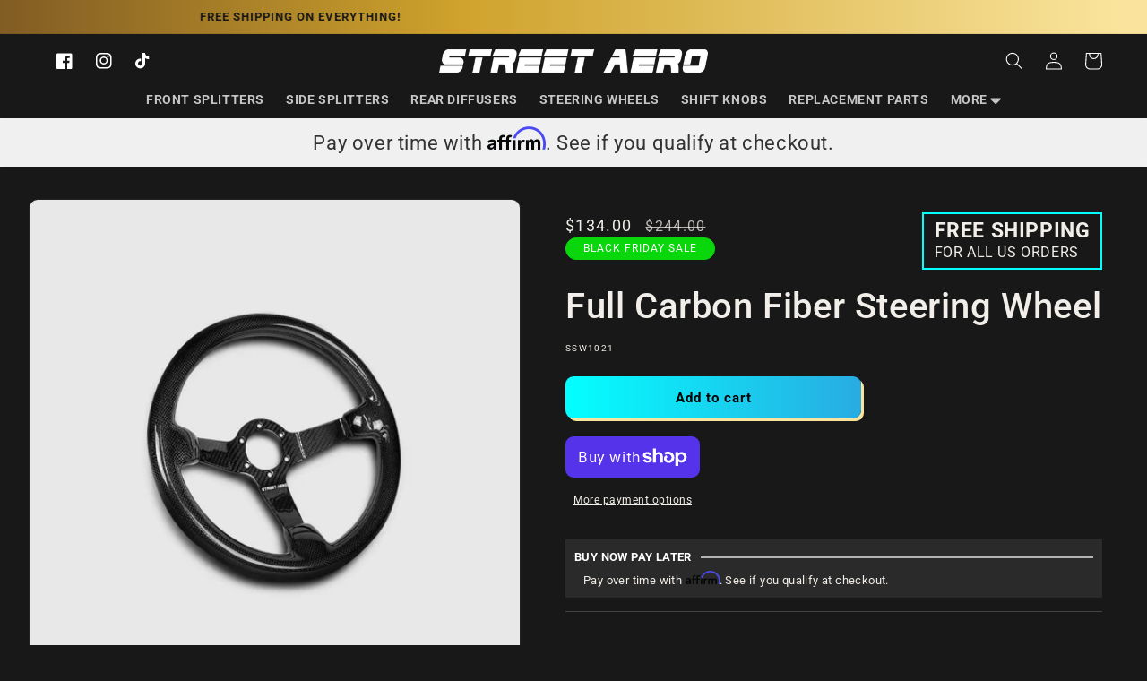

--- FILE ---
content_type: text/html; charset=utf-8
request_url: https://streetaero.com/collections/steering-wheels/products/carbon-fiber-steering-wheel
body_size: 44118
content:
<!doctype html>
<html class="no-js xscroll-smooth" lang="en">
  <head>
    <meta charset="utf-8">
    <meta http-equiv="X-UA-Compatible" content="IE=edge">
    <meta name="viewport" content="width=device-width,initial-scale=1">
    <meta name="theme-color" content="">
    <link rel="canonical" href="https://streetaero.com/products/carbon-fiber-steering-wheel">
    <link rel="preconnect" href="https://cdn.shopify.com" crossorigin><link rel="icon" type="image/png" href="//streetaero.com/cdn/shop/files/circle_fit.png?crop=center&height=32&v=1642614182&width=32"><link rel="preconnect" href="https://fonts.shopifycdn.com" crossorigin><title>
      Full Carbon Fiber Steering Wheel
 &ndash; Street Aero</title>

    
      <meta name="description" content="Experience the thrill of the race with this Full Carbon Fiber Steering Wheel! Crafted from the highest quality carbon fiber, this bold, lightweight steering wheel is perfect for performance-driven thrill-seekers.">
    

    

<meta property="og:site_name" content="Street Aero">
<meta property="og:url" content="https://streetaero.com/products/carbon-fiber-steering-wheel">
<meta property="og:title" content="Full Carbon Fiber Steering Wheel">
<meta property="og:type" content="product">
<meta property="og:description" content="Experience the thrill of the race with this Full Carbon Fiber Steering Wheel! Crafted from the highest quality carbon fiber, this bold, lightweight steering wheel is perfect for performance-driven thrill-seekers."><meta property="og:image" content="http://streetaero.com/cdn/shop/files/full-carbon-fiber-steering-wheel-interior-accessories-476.webp?v=1707501810">
  <meta property="og:image:secure_url" content="https://streetaero.com/cdn/shop/files/full-carbon-fiber-steering-wheel-interior-accessories-476.webp?v=1707501810">
  <meta property="og:image:width" content="1000">
  <meta property="og:image:height" content="1000"><meta property="og:price:amount" content="134.00">
  <meta property="og:price:currency" content="USD"><meta name="twitter:card" content="summary_large_image">
<meta name="twitter:title" content="Full Carbon Fiber Steering Wheel">
<meta name="twitter:description" content="Experience the thrill of the race with this Full Carbon Fiber Steering Wheel! Crafted from the highest quality carbon fiber, this bold, lightweight steering wheel is perfect for performance-driven thrill-seekers.">


    <script src="//streetaero.com/cdn/shop/t/112/assets/global.js?v=135274470525970151831762922528" defer="defer"></script>
    <script src="//streetaero.com/cdn/shop/t/112/assets/jquery.js?v=129532754148703520391762922528" async></script>

    <script>window.performance && window.performance.mark && window.performance.mark('shopify.content_for_header.start');</script><meta name="google-site-verification" content="ohXycbeekFma3dDgEP2sLgnZTOUxAbKhsGG0dPCUrYY">
<meta name="google-site-verification" content="kB-yTzjo6rxUT-KQKB_hmEak2L85qtOqOTZ4GsKBX2k">
<meta id="shopify-digital-wallet" name="shopify-digital-wallet" content="/19719547/digital_wallets/dialog">
<meta name="shopify-checkout-api-token" content="da2ce3520ed95051bc27ea5998c353b1">
<meta id="in-context-paypal-metadata" data-shop-id="19719547" data-venmo-supported="false" data-environment="production" data-locale="en_US" data-paypal-v4="true" data-currency="USD">
<link rel="alternate" hreflang="x-default" href="https://streetaero.com/products/carbon-fiber-steering-wheel">
<link rel="alternate" hreflang="en-AU" href="https://streetaero.com/en-au/products/carbon-fiber-steering-wheel">
<link rel="alternate" hreflang="en-GB" href="https://streetaero.com/en-gb/products/carbon-fiber-steering-wheel">
<link rel="alternate" hreflang="en-DE" href="https://streetaero.com/en-de/products/carbon-fiber-steering-wheel">
<link rel="alternate" hreflang="en-NZ" href="https://streetaero.com/en-nz/products/carbon-fiber-steering-wheel">
<link rel="alternate" hreflang="en-CH" href="https://streetaero.com/en-ch/products/carbon-fiber-steering-wheel">
<link rel="alternate" hreflang="en-SE" href="https://streetaero.com/en-se/products/carbon-fiber-steering-wheel">
<link rel="alternate" type="application/json+oembed" href="https://streetaero.com/products/carbon-fiber-steering-wheel.oembed">
<script async="async" src="/checkouts/internal/preloads.js?locale=en-US"></script>
<link rel="preconnect" href="https://shop.app" crossorigin="anonymous">
<script async="async" src="https://shop.app/checkouts/internal/preloads.js?locale=en-US&shop_id=19719547" crossorigin="anonymous"></script>
<script id="apple-pay-shop-capabilities" type="application/json">{"shopId":19719547,"countryCode":"US","currencyCode":"USD","merchantCapabilities":["supports3DS"],"merchantId":"gid:\/\/shopify\/Shop\/19719547","merchantName":"Street Aero","requiredBillingContactFields":["postalAddress","email","phone"],"requiredShippingContactFields":["postalAddress","email","phone"],"shippingType":"shipping","supportedNetworks":["visa","masterCard","amex","discover","elo","jcb"],"total":{"type":"pending","label":"Street Aero","amount":"1.00"},"shopifyPaymentsEnabled":true,"supportsSubscriptions":true}</script>
<script id="shopify-features" type="application/json">{"accessToken":"da2ce3520ed95051bc27ea5998c353b1","betas":["rich-media-storefront-analytics"],"domain":"streetaero.com","predictiveSearch":true,"shopId":19719547,"locale":"en"}</script>
<script>var Shopify = Shopify || {};
Shopify.shop = "street-aero.myshopify.com";
Shopify.locale = "en";
Shopify.currency = {"active":"USD","rate":"1.0"};
Shopify.country = "US";
Shopify.theme = {"name":"Dev  Street Aero (Sale with floating Ad...","id":140461670479,"schema_name":"Dawn","schema_version":"7.0.1","theme_store_id":null,"role":"main"};
Shopify.theme.handle = "null";
Shopify.theme.style = {"id":null,"handle":null};
Shopify.cdnHost = "streetaero.com/cdn";
Shopify.routes = Shopify.routes || {};
Shopify.routes.root = "/";</script>
<script type="module">!function(o){(o.Shopify=o.Shopify||{}).modules=!0}(window);</script>
<script>!function(o){function n(){var o=[];function n(){o.push(Array.prototype.slice.apply(arguments))}return n.q=o,n}var t=o.Shopify=o.Shopify||{};t.loadFeatures=n(),t.autoloadFeatures=n()}(window);</script>
<script>
  window.ShopifyPay = window.ShopifyPay || {};
  window.ShopifyPay.apiHost = "shop.app\/pay";
  window.ShopifyPay.redirectState = null;
</script>
<script id="shop-js-analytics" type="application/json">{"pageType":"product"}</script>
<script defer="defer" async type="module" src="//streetaero.com/cdn/shopifycloud/shop-js/modules/v2/client.init-shop-cart-sync_COMZFrEa.en.esm.js"></script>
<script defer="defer" async type="module" src="//streetaero.com/cdn/shopifycloud/shop-js/modules/v2/chunk.common_CdXrxk3f.esm.js"></script>
<script type="module">
  await import("//streetaero.com/cdn/shopifycloud/shop-js/modules/v2/client.init-shop-cart-sync_COMZFrEa.en.esm.js");
await import("//streetaero.com/cdn/shopifycloud/shop-js/modules/v2/chunk.common_CdXrxk3f.esm.js");

  window.Shopify.SignInWithShop?.initShopCartSync?.({"fedCMEnabled":true,"windoidEnabled":true});

</script>
<script defer="defer" async type="module" src="//streetaero.com/cdn/shopifycloud/shop-js/modules/v2/client.payment-terms_D7XnU2ez.en.esm.js"></script>
<script defer="defer" async type="module" src="//streetaero.com/cdn/shopifycloud/shop-js/modules/v2/chunk.common_CdXrxk3f.esm.js"></script>
<script defer="defer" async type="module" src="//streetaero.com/cdn/shopifycloud/shop-js/modules/v2/chunk.modal_C89cmTvN.esm.js"></script>
<script type="module">
  await import("//streetaero.com/cdn/shopifycloud/shop-js/modules/v2/client.payment-terms_D7XnU2ez.en.esm.js");
await import("//streetaero.com/cdn/shopifycloud/shop-js/modules/v2/chunk.common_CdXrxk3f.esm.js");
await import("//streetaero.com/cdn/shopifycloud/shop-js/modules/v2/chunk.modal_C89cmTvN.esm.js");

  
</script>
<script>
  window.Shopify = window.Shopify || {};
  if (!window.Shopify.featureAssets) window.Shopify.featureAssets = {};
  window.Shopify.featureAssets['shop-js'] = {"shop-cart-sync":["modules/v2/client.shop-cart-sync_CRSPkpKa.en.esm.js","modules/v2/chunk.common_CdXrxk3f.esm.js"],"init-fed-cm":["modules/v2/client.init-fed-cm_DO1JVZ96.en.esm.js","modules/v2/chunk.common_CdXrxk3f.esm.js"],"init-windoid":["modules/v2/client.init-windoid_hXardXh0.en.esm.js","modules/v2/chunk.common_CdXrxk3f.esm.js"],"init-shop-email-lookup-coordinator":["modules/v2/client.init-shop-email-lookup-coordinator_jpxQlUsx.en.esm.js","modules/v2/chunk.common_CdXrxk3f.esm.js"],"shop-toast-manager":["modules/v2/client.shop-toast-manager_C-K0q6-t.en.esm.js","modules/v2/chunk.common_CdXrxk3f.esm.js"],"shop-button":["modules/v2/client.shop-button_B6dBoDg5.en.esm.js","modules/v2/chunk.common_CdXrxk3f.esm.js"],"shop-login-button":["modules/v2/client.shop-login-button_BHRMsoBb.en.esm.js","modules/v2/chunk.common_CdXrxk3f.esm.js","modules/v2/chunk.modal_C89cmTvN.esm.js"],"shop-cash-offers":["modules/v2/client.shop-cash-offers_p6Pw3nax.en.esm.js","modules/v2/chunk.common_CdXrxk3f.esm.js","modules/v2/chunk.modal_C89cmTvN.esm.js"],"avatar":["modules/v2/client.avatar_BTnouDA3.en.esm.js"],"init-shop-cart-sync":["modules/v2/client.init-shop-cart-sync_COMZFrEa.en.esm.js","modules/v2/chunk.common_CdXrxk3f.esm.js"],"init-shop-for-new-customer-accounts":["modules/v2/client.init-shop-for-new-customer-accounts_BNQiNx4m.en.esm.js","modules/v2/client.shop-login-button_BHRMsoBb.en.esm.js","modules/v2/chunk.common_CdXrxk3f.esm.js","modules/v2/chunk.modal_C89cmTvN.esm.js"],"pay-button":["modules/v2/client.pay-button_CRuQ9trT.en.esm.js","modules/v2/chunk.common_CdXrxk3f.esm.js"],"init-customer-accounts-sign-up":["modules/v2/client.init-customer-accounts-sign-up_Q1yheB3t.en.esm.js","modules/v2/client.shop-login-button_BHRMsoBb.en.esm.js","modules/v2/chunk.common_CdXrxk3f.esm.js","modules/v2/chunk.modal_C89cmTvN.esm.js"],"checkout-modal":["modules/v2/client.checkout-modal_DtXVhFgQ.en.esm.js","modules/v2/chunk.common_CdXrxk3f.esm.js","modules/v2/chunk.modal_C89cmTvN.esm.js"],"init-customer-accounts":["modules/v2/client.init-customer-accounts_B5rMd0lj.en.esm.js","modules/v2/client.shop-login-button_BHRMsoBb.en.esm.js","modules/v2/chunk.common_CdXrxk3f.esm.js","modules/v2/chunk.modal_C89cmTvN.esm.js"],"lead-capture":["modules/v2/client.lead-capture_CmGCXBh3.en.esm.js","modules/v2/chunk.common_CdXrxk3f.esm.js","modules/v2/chunk.modal_C89cmTvN.esm.js"],"shop-follow-button":["modules/v2/client.shop-follow-button_CV5C02lv.en.esm.js","modules/v2/chunk.common_CdXrxk3f.esm.js","modules/v2/chunk.modal_C89cmTvN.esm.js"],"shop-login":["modules/v2/client.shop-login_Bz_Zm_XZ.en.esm.js","modules/v2/chunk.common_CdXrxk3f.esm.js","modules/v2/chunk.modal_C89cmTvN.esm.js"],"payment-terms":["modules/v2/client.payment-terms_D7XnU2ez.en.esm.js","modules/v2/chunk.common_CdXrxk3f.esm.js","modules/v2/chunk.modal_C89cmTvN.esm.js"]};
</script>
<script>(function() {
  var isLoaded = false;
  function asyncLoad() {
    if (isLoaded) return;
    isLoaded = true;
    var urls = ["https:\/\/d3v8snuol4b5ym.cloudfront.net\/assets\/ship-timer.js?shop=street-aero.myshopify.com","https:\/\/cdn.shopify.com\/s\/files\/1\/1971\/9547\/t\/99\/assets\/affirmShopify.js?v=1724952218\u0026shop=street-aero.myshopify.com","https:\/\/cdn.nfcube.com\/instafeed-df8b5d6133977723f6189c65ffbea718.js?shop=street-aero.myshopify.com","https:\/\/cdn.s3.pop-convert.com\/pcjs.production.min.js?unique_id=street-aero.myshopify.com\u0026shop=street-aero.myshopify.com","https:\/\/script.pop-convert.com\/new-micro\/production.pc.min.js?unique_id=street-aero.myshopify.com\u0026shop=street-aero.myshopify.com","https:\/\/shopify-extension.getredo.com\/main.js?widget_id=uk6c7oqhubrul00\u0026shop=street-aero.myshopify.com","https:\/\/cdn.hextom.com\/js\/eventpromotionbar.js?shop=street-aero.myshopify.com","\/\/d1liekpayvooaz.cloudfront.net\/apps\/uploadery\/uploadery.js?shop=street-aero.myshopify.com"];
    for (var i = 0; i < urls.length; i++) {
      var s = document.createElement('script');
      s.type = 'text/javascript';
      s.async = true;
      s.src = urls[i];
      var x = document.getElementsByTagName('script')[0];
      x.parentNode.insertBefore(s, x);
    }
  };
  if(window.attachEvent) {
    window.attachEvent('onload', asyncLoad);
  } else {
    window.addEventListener('load', asyncLoad, false);
  }
})();</script>
<script id="__st">var __st={"a":19719547,"offset":-28800,"reqid":"765f7b3a-8fcc-4a90-bae4-34fda9119538-1763510300","pageurl":"streetaero.com\/collections\/steering-wheels\/products\/carbon-fiber-steering-wheel","u":"8f1dfd7b5448","p":"product","rtyp":"product","rid":4508877422671};</script>
<script>window.ShopifyPaypalV4VisibilityTracking = true;</script>
<script id="captcha-bootstrap">!function(){'use strict';const t='contact',e='account',n='new_comment',o=[[t,t],['blogs',n],['comments',n],[t,'customer']],c=[[e,'customer_login'],[e,'guest_login'],[e,'recover_customer_password'],[e,'create_customer']],r=t=>t.map((([t,e])=>`form[action*='/${t}']:not([data-nocaptcha='true']) input[name='form_type'][value='${e}']`)).join(','),a=t=>()=>t?[...document.querySelectorAll(t)].map((t=>t.form)):[];function s(){const t=[...o],e=r(t);return a(e)}const i='password',u='form_key',d=['recaptcha-v3-token','g-recaptcha-response','h-captcha-response',i],f=()=>{try{return window.sessionStorage}catch{return}},m='__shopify_v',_=t=>t.elements[u];function p(t,e,n=!1){try{const o=window.sessionStorage,c=JSON.parse(o.getItem(e)),{data:r}=function(t){const{data:e,action:n}=t;return t[m]||n?{data:e,action:n}:{data:t,action:n}}(c);for(const[e,n]of Object.entries(r))t.elements[e]&&(t.elements[e].value=n);n&&o.removeItem(e)}catch(o){console.error('form repopulation failed',{error:o})}}const l='form_type',E='cptcha';function T(t){t.dataset[E]=!0}const w=window,h=w.document,L='Shopify',v='ce_forms',y='captcha';let A=!1;((t,e)=>{const n=(g='f06e6c50-85a8-45c8-87d0-21a2b65856fe',I='https://cdn.shopify.com/shopifycloud/storefront-forms-hcaptcha/ce_storefront_forms_captcha_hcaptcha.v1.5.2.iife.js',D={infoText:'Protected by hCaptcha',privacyText:'Privacy',termsText:'Terms'},(t,e,n)=>{const o=w[L][v],c=o.bindForm;if(c)return c(t,g,e,D).then(n);var r;o.q.push([[t,g,e,D],n]),r=I,A||(h.body.append(Object.assign(h.createElement('script'),{id:'captcha-provider',async:!0,src:r})),A=!0)});var g,I,D;w[L]=w[L]||{},w[L][v]=w[L][v]||{},w[L][v].q=[],w[L][y]=w[L][y]||{},w[L][y].protect=function(t,e){n(t,void 0,e),T(t)},Object.freeze(w[L][y]),function(t,e,n,w,h,L){const[v,y,A,g]=function(t,e,n){const i=e?o:[],u=t?c:[],d=[...i,...u],f=r(d),m=r(i),_=r(d.filter((([t,e])=>n.includes(e))));return[a(f),a(m),a(_),s()]}(w,h,L),I=t=>{const e=t.target;return e instanceof HTMLFormElement?e:e&&e.form},D=t=>v().includes(t);t.addEventListener('submit',(t=>{const e=I(t);if(!e)return;const n=D(e)&&!e.dataset.hcaptchaBound&&!e.dataset.recaptchaBound,o=_(e),c=g().includes(e)&&(!o||!o.value);(n||c)&&t.preventDefault(),c&&!n&&(function(t){try{if(!f())return;!function(t){const e=f();if(!e)return;const n=_(t);if(!n)return;const o=n.value;o&&e.removeItem(o)}(t);const e=Array.from(Array(32),(()=>Math.random().toString(36)[2])).join('');!function(t,e){_(t)||t.append(Object.assign(document.createElement('input'),{type:'hidden',name:u})),t.elements[u].value=e}(t,e),function(t,e){const n=f();if(!n)return;const o=[...t.querySelectorAll(`input[type='${i}']`)].map((({name:t})=>t)),c=[...d,...o],r={};for(const[a,s]of new FormData(t).entries())c.includes(a)||(r[a]=s);n.setItem(e,JSON.stringify({[m]:1,action:t.action,data:r}))}(t,e)}catch(e){console.error('failed to persist form',e)}}(e),e.submit())}));const S=(t,e)=>{t&&!t.dataset[E]&&(n(t,e.some((e=>e===t))),T(t))};for(const o of['focusin','change'])t.addEventListener(o,(t=>{const e=I(t);D(e)&&S(e,y())}));const B=e.get('form_key'),M=e.get(l),P=B&&M;t.addEventListener('DOMContentLoaded',(()=>{const t=y();if(P)for(const e of t)e.elements[l].value===M&&p(e,B);[...new Set([...A(),...v().filter((t=>'true'===t.dataset.shopifyCaptcha))])].forEach((e=>S(e,t)))}))}(h,new URLSearchParams(w.location.search),n,t,e,['guest_login'])})(!0,!0)}();</script>
<script integrity="sha256-52AcMU7V7pcBOXWImdc/TAGTFKeNjmkeM1Pvks/DTgc=" data-source-attribution="shopify.loadfeatures" defer="defer" src="//streetaero.com/cdn/shopifycloud/storefront/assets/storefront/load_feature-81c60534.js" crossorigin="anonymous"></script>
<script crossorigin="anonymous" defer="defer" src="//streetaero.com/cdn/shopifycloud/storefront/assets/shopify_pay/storefront-65b4c6d7.js?v=20250812"></script>
<script data-source-attribution="shopify.dynamic_checkout.dynamic.init">var Shopify=Shopify||{};Shopify.PaymentButton=Shopify.PaymentButton||{isStorefrontPortableWallets:!0,init:function(){window.Shopify.PaymentButton.init=function(){};var t=document.createElement("script");t.src="https://streetaero.com/cdn/shopifycloud/portable-wallets/latest/portable-wallets.en.js",t.type="module",document.head.appendChild(t)}};
</script>
<script data-source-attribution="shopify.dynamic_checkout.buyer_consent">
  function portableWalletsHideBuyerConsent(e){var t=document.getElementById("shopify-buyer-consent"),n=document.getElementById("shopify-subscription-policy-button");t&&n&&(t.classList.add("hidden"),t.setAttribute("aria-hidden","true"),n.removeEventListener("click",e))}function portableWalletsShowBuyerConsent(e){var t=document.getElementById("shopify-buyer-consent"),n=document.getElementById("shopify-subscription-policy-button");t&&n&&(t.classList.remove("hidden"),t.removeAttribute("aria-hidden"),n.addEventListener("click",e))}window.Shopify?.PaymentButton&&(window.Shopify.PaymentButton.hideBuyerConsent=portableWalletsHideBuyerConsent,window.Shopify.PaymentButton.showBuyerConsent=portableWalletsShowBuyerConsent);
</script>
<script>
  function portableWalletsCleanup(e){e&&e.src&&console.error("Failed to load portable wallets script "+e.src);var t=document.querySelectorAll("shopify-accelerated-checkout .shopify-payment-button__skeleton, shopify-accelerated-checkout-cart .wallet-cart-button__skeleton"),e=document.getElementById("shopify-buyer-consent");for(let e=0;e<t.length;e++)t[e].remove();e&&e.remove()}function portableWalletsNotLoadedAsModule(e){e instanceof ErrorEvent&&"string"==typeof e.message&&e.message.includes("import.meta")&&"string"==typeof e.filename&&e.filename.includes("portable-wallets")&&(window.removeEventListener("error",portableWalletsNotLoadedAsModule),window.Shopify.PaymentButton.failedToLoad=e,"loading"===document.readyState?document.addEventListener("DOMContentLoaded",window.Shopify.PaymentButton.init):window.Shopify.PaymentButton.init())}window.addEventListener("error",portableWalletsNotLoadedAsModule);
</script>

<script type="module" src="https://streetaero.com/cdn/shopifycloud/portable-wallets/latest/portable-wallets.en.js" onError="portableWalletsCleanup(this)" crossorigin="anonymous"></script>
<script nomodule>
  document.addEventListener("DOMContentLoaded", portableWalletsCleanup);
</script>

<script id='scb4127' type='text/javascript' async='' src='https://streetaero.com/cdn/shopifycloud/privacy-banner/storefront-banner.js'></script><link id="shopify-accelerated-checkout-styles" rel="stylesheet" media="screen" href="https://streetaero.com/cdn/shopifycloud/portable-wallets/latest/accelerated-checkout-backwards-compat.css" crossorigin="anonymous">
<style id="shopify-accelerated-checkout-cart">
        #shopify-buyer-consent {
  margin-top: 1em;
  display: inline-block;
  width: 100%;
}

#shopify-buyer-consent.hidden {
  display: none;
}

#shopify-subscription-policy-button {
  background: none;
  border: none;
  padding: 0;
  text-decoration: underline;
  font-size: inherit;
  cursor: pointer;
}

#shopify-subscription-policy-button::before {
  box-shadow: none;
}

      </style>
<script id="sections-script" data-sections="header,footer" defer="defer" src="//streetaero.com/cdn/shop/t/112/compiled_assets/scripts.js?39783"></script>
<script>window.performance && window.performance.mark && window.performance.mark('shopify.content_for_header.end');</script>


    <style data-shopify>
      @font-face {
  font-family: Roboto;
  font-weight: 400;
  font-style: normal;
  font-display: swap;
  src: url("//streetaero.com/cdn/fonts/roboto/roboto_n4.2019d890f07b1852f56ce63ba45b2db45d852cba.woff2") format("woff2"),
       url("//streetaero.com/cdn/fonts/roboto/roboto_n4.238690e0007583582327135619c5f7971652fa9d.woff") format("woff");
}

      @font-face {
  font-family: Roboto;
  font-weight: 700;
  font-style: normal;
  font-display: swap;
  src: url("//streetaero.com/cdn/fonts/roboto/roboto_n7.f38007a10afbbde8976c4056bfe890710d51dec2.woff2") format("woff2"),
       url("//streetaero.com/cdn/fonts/roboto/roboto_n7.94bfdd3e80c7be00e128703d245c207769d763f9.woff") format("woff");
}

      @font-face {
  font-family: Roboto;
  font-weight: 400;
  font-style: italic;
  font-display: swap;
  src: url("//streetaero.com/cdn/fonts/roboto/roboto_i4.57ce898ccda22ee84f49e6b57ae302250655e2d4.woff2") format("woff2"),
       url("//streetaero.com/cdn/fonts/roboto/roboto_i4.b21f3bd061cbcb83b824ae8c7671a82587b264bf.woff") format("woff");
}

      @font-face {
  font-family: Roboto;
  font-weight: 700;
  font-style: italic;
  font-display: swap;
  src: url("//streetaero.com/cdn/fonts/roboto/roboto_i7.7ccaf9410746f2c53340607c42c43f90a9005937.woff2") format("woff2"),
       url("//streetaero.com/cdn/fonts/roboto/roboto_i7.49ec21cdd7148292bffea74c62c0df6e93551516.woff") format("woff");
}

      @font-face {
  font-family: Roboto;
  font-weight: 500;
  font-style: normal;
  font-display: swap;
  src: url("//streetaero.com/cdn/fonts/roboto/roboto_n5.250d51708d76acbac296b0e21ede8f81de4e37aa.woff2") format("woff2"),
       url("//streetaero.com/cdn/fonts/roboto/roboto_n5.535e8c56f4cbbdea416167af50ab0ff1360a3949.woff") format("woff");
}


      :root {
        --font-body-family: Roboto, sans-serif;
        --font-body-style: normal;
        --font-body-weight: 400;
        --font-body-weight-bold: 700;

        --font-heading-family: Roboto, sans-serif;
        --font-heading-style: normal;
        --font-heading-weight: 500;

        --font-body-scale: 1.0;
        --font-heading-scale: 1.0;

        --color-base-text: 242, 238, 233;
        --color-shadow: 242, 238, 233;
        --color-base-background-1: 24, 24, 24;
        --color-base-background-2: 243, 243, 243;
        --color-base-solid-button-labels: 255, 255, 255;
        --color-base-outline-button-labels: 255, 255, 255;
        --color-base-accent-1: 24, 24, 24;
        --color-base-accent-2: 9, 215, 12;
        --payment-terms-background-color: #181818;

        --gradient-base-background-1: #181818;
        --gradient-base-background-2: #f3f3f3;
        --gradient-base-accent-1: #181818;
        --gradient-base-accent-2: #09d70c;

        --media-padding: px;
        --media-border-opacity: 0.05;
        --media-border-width: 1px;
        --media-radius: 10px;
        --media-shadow-opacity: 0.0;
        --media-shadow-horizontal-offset: 0px;
        --media-shadow-vertical-offset: 4px;
        --media-shadow-blur-radius: 5px;
        --media-shadow-visible: 0;

        --page-width: 130rem;
        --page-width-margin: 0rem;

        --product-card-image-padding: 0.0rem;
        --product-card-corner-radius: 1.6rem;
        --product-card-text-alignment: center;
        --product-card-border-width: 0.0rem;
        --product-card-border-opacity: 0.1;
        --product-card-shadow-opacity: 0.0;
        --product-card-shadow-visible: 0;
        --product-card-shadow-horizontal-offset: 0.0rem;
        --product-card-shadow-vertical-offset: 0.4rem;
        --product-card-shadow-blur-radius: 0.5rem;

        --collection-card-image-padding: 0.0rem;
        --collection-card-corner-radius: 1.6rem;
        --collection-card-text-alignment: left;
        --collection-card-border-width: 0.0rem;
        --collection-card-border-opacity: 0.1;
        --collection-card-shadow-opacity: 0.0;
        --collection-card-shadow-visible: 0;
        --collection-card-shadow-horizontal-offset: 0.0rem;
        --collection-card-shadow-vertical-offset: 0.4rem;
        --collection-card-shadow-blur-radius: 0.5rem;

        --blog-card-image-padding: 0.0rem;
        --blog-card-corner-radius: 0.0rem;
        --blog-card-text-alignment: left;
        --blog-card-border-width: 0.0rem;
        --blog-card-border-opacity: 0.1;
        --blog-card-shadow-opacity: 0.0;
        --blog-card-shadow-visible: 0;
        --blog-card-shadow-horizontal-offset: 0.0rem;
        --blog-card-shadow-vertical-offset: 0.4rem;
        --blog-card-shadow-blur-radius: 0.5rem;

        --badge-corner-radius: 4.0rem;

        --popup-border-width: 1px;
        --popup-border-opacity: 0.1;
        --popup-corner-radius: 10px;
        --popup-shadow-opacity: 0.0;
        --popup-shadow-horizontal-offset: 0px;
        --popup-shadow-vertical-offset: 4px;
        --popup-shadow-blur-radius: 5px;

        --drawer-border-width: 1px;
        --drawer-border-opacity: 0.1;
        --drawer-shadow-opacity: 0.0;
        --drawer-shadow-horizontal-offset: 0px;
        --drawer-shadow-vertical-offset: 4px;
        --drawer-shadow-blur-radius: 5px;

        --spacing-sections-desktop: 0px;
        --spacing-sections-mobile: 0px;

        --grid-desktop-vertical-spacing: 24px;
        --grid-desktop-horizontal-spacing: 36px;
        --grid-mobile-vertical-spacing: 12px;
        --grid-mobile-horizontal-spacing: 18px;

        --text-boxes-border-opacity: 0.1;
        --text-boxes-border-width: 0px;
        --text-boxes-radius: 10px;
        --text-boxes-shadow-opacity: 0.0;
        --text-boxes-shadow-visible: 0;
        --text-boxes-shadow-horizontal-offset: 0px;
        --text-boxes-shadow-vertical-offset: 4px;
        --text-boxes-shadow-blur-radius: 5px;

        --buttons-radius: 8px;
        --buttons-radius-outset: 9px;
        --buttons-border-width: 1px;
        --buttons-border-opacity: 1.0;
        --buttons-shadow-opacity: 0.5;
        --buttons-shadow-visible: 1;
        --buttons-shadow-horizontal-offset: 0px;
        --buttons-shadow-vertical-offset: 4px;
        --buttons-shadow-blur-radius: 5px;
        --buttons-border-offset: 0.3px;

        --inputs-radius: 0px;
        --inputs-border-width: 1px;
        --inputs-border-opacity: 0.55;
        --inputs-shadow-opacity: 0.0;
        --inputs-shadow-horizontal-offset: 0px;
        --inputs-margin-offset: 0px;
        --inputs-shadow-vertical-offset: 0px;
        --inputs-shadow-blur-radius: 5px;
        --inputs-radius-outset: 0px;

        --variant-pills-radius: 40px;
        --variant-pills-border-width: 1px;
        --variant-pills-border-opacity: 0.55;
        --variant-pills-shadow-opacity: 0.0;
        --variant-pills-shadow-horizontal-offset: 0px;
        --variant-pills-shadow-vertical-offset: 4px;
        --variant-pills-shadow-blur-radius: 5px;
      }

      *,
      *::before,
      *::after {
        box-sizing: inherit;
      }

      html {
        box-sizing: border-box;
        font-size: calc(var(--font-body-scale) * 62.5%);
        height: 100%;
      }

      body {
        display: grid;
        grid-template-rows: auto auto 1fr auto;
        grid-template-columns: 100%;
        min-height: 100%;
        margin: 0;
        font-size: 1.5rem;
        letter-spacing: 0.06rem;
        line-height: calc(1 + 0.8 / var(--font-body-scale));
        font-family: var(--font-body-family);
        font-style: var(--font-body-style);
        font-weight: var(--font-body-weight);
      }

      @media screen and (min-width: 750px) {
        body {
          font-size: 1.6rem;
        }
      }
    </style>
    <link href="//streetaero.com/cdn/shop/t/112/assets/custom-streetaero.css?v=41346465147846858161762922528" rel="stylesheet" type="text/css" media="all" />
    <link href="//streetaero.com/cdn/shop/t/112/assets/base.css?v=170491419459824984211762922528" rel="stylesheet" type="text/css" media="all" />
    <link href="//streetaero.com/cdn/shop/t/112/assets/custom.css?v=117460971781097155501762922528" rel="stylesheet" type="text/css" media="all" />
<link rel="preload" as="font" href="//streetaero.com/cdn/fonts/roboto/roboto_n4.2019d890f07b1852f56ce63ba45b2db45d852cba.woff2" type="font/woff2" crossorigin><link rel="preload" as="font" href="//streetaero.com/cdn/fonts/roboto/roboto_n5.250d51708d76acbac296b0e21ede8f81de4e37aa.woff2" type="font/woff2" crossorigin><link
        rel="stylesheet"
        href="//streetaero.com/cdn/shop/t/112/assets/component-predictive-search.css?v=83512081251802922551762922528"
        media="print"
        onload="this.media='all'"
      ><script>
      document.documentElement.className = document.documentElement.className.replace('no-js', 'js');
      if (Shopify.designMode) {
        document.documentElement.classList.add('shopify-design-mode');
      }
    </script>

    
      <script src="//streetaero.com/cdn/shop/t/112/assets/splide.min.js?v=91473330562244002791762922528" defer="defer"></script>
      <link href="//streetaero.com/cdn/shop/t/112/assets/splide.min.css?v=168768605335630895271762922528" rel="stylesheet" type="text/css" media="all" />
    
    
  

<script>window.is_hulkpo_installed=true</script><script>window.is_hulkpo_installed=true</script>

<!-- BEGIN app block: shopify://apps/vo-product-options/blocks/embed-block/430cbd7b-bd20-4c16-ba41-db6f4c645164 --><script>var bcpo_product={"id":4508877422671,"title":"Full Carbon Fiber Steering Wheel","handle":"carbon-fiber-steering-wheel","description":"\u003cp\u003e\u003cstrong\u003e*Steering wheel does not include horn\/trim. That will need to be purchased separately from our \"Steering Wheel\" Collection*\u003c\/strong\u003e\u003cbr\u003e\u003c\/p\u003e\n\u003cp\u003ePrice includes FREE SHIPPING anywhere in the US. \u003c\/p\u003e\n\u003cp\u003eSteering wheels are shipped from our headquarters located in California. All steering wheels can be installed by the purchaser although a professional install is recommended. \u003c\/p\u003e\n\u003cp\u003e\u003cb\u003eFitment:\u003c\/b\u003e\u003c\/p\u003e\n\u003cp\u003eDiameter: 345mm\u003c\/p\u003e\n\u003cp\u003eDepth: 89mm\u003c\/p\u003e\n\u003cp\u003e6 Bolt 70mm\u003c\/p\u003e\n\u003cp\u003e \u003c\/p\u003e\n\u003cp\u003e\u003cb\u003eIncludes:\u003c\/b\u003e\u003c\/p\u003e\n\u003cp\u003eCarbon Fiber Steering Wheel\u003c\/p\u003e\n\u003cp\u003eBlack Mounting Hardware\u003c\/p\u003e\n\u003cp\u003eRubber Washers\u003c\/p\u003e\n\u003cp\u003eHorn Delete\u003c\/p\u003e\n\u003cp\u003eAllen Key\u003c\/p\u003e\n\u003cp\u003e \u003c\/p\u003e\n\u003cp\u003e\u003cbr\u003e\u003c\/p\u003e","published_at":"2020-03-26T10:41:41-07:00","created_at":"2020-03-26T10:41:41-07:00","vendor":"Street Aero","type":"Interior Accessories","tags":["body kit","interior","steering wheel"],"price":13400,"price_min":13400,"price_max":13400,"available":true,"price_varies":false,"compare_at_price":24400,"compare_at_price_min":24400,"compare_at_price_max":24400,"compare_at_price_varies":false,"variants":[{"id":32694870966351,"title":"Default Title","option1":"Default Title","option2":null,"option3":null,"sku":"ssw1021","requires_shipping":true,"taxable":true,"featured_image":null,"available":true,"name":"Full Carbon Fiber Steering Wheel","public_title":null,"options":["Default Title"],"price":13400,"weight":1361,"compare_at_price":24400,"inventory_quantity":1,"inventory_management":"shopify","inventory_policy":"deny","barcode":"70966351","requires_selling_plan":false,"selling_plan_allocations":[]}],"images":["\/\/streetaero.com\/cdn\/shop\/files\/full-carbon-fiber-steering-wheel-interior-accessories-476.webp?v=1707501810","\/\/streetaero.com\/cdn\/shop\/files\/full-carbon-fiber-steering-wheel-interior-accessories-235.webp?v=1707501818","\/\/streetaero.com\/cdn\/shop\/files\/full-carbon-fiber-steering-wheel-interior-accessories-725.webp?v=1707501829","\/\/streetaero.com\/cdn\/shop\/files\/full-carbon-fiber-steering-wheel-interior-accessories-304.webp?v=1707501834","\/\/streetaero.com\/cdn\/shop\/files\/full-carbon-fiber-steering-wheel-interior-accessories-191.webp?v=1707501839","\/\/streetaero.com\/cdn\/shop\/files\/full-carbon-fiber-steering-wheel-interior-accessories-688.webp?v=1707501844"],"featured_image":"\/\/streetaero.com\/cdn\/shop\/files\/full-carbon-fiber-steering-wheel-interior-accessories-476.webp?v=1707501810","options":["Title"],"media":[{"alt":"Full Carbon Fiber Steering Wheel Interior Accessories","id":29333562949711,"position":1,"preview_image":{"aspect_ratio":1.0,"height":1000,"width":1000,"src":"\/\/streetaero.com\/cdn\/shop\/files\/full-carbon-fiber-steering-wheel-interior-accessories-476.webp?v=1707501810"},"aspect_ratio":1.0,"height":1000,"media_type":"image","src":"\/\/streetaero.com\/cdn\/shop\/files\/full-carbon-fiber-steering-wheel-interior-accessories-476.webp?v=1707501810","width":1000},{"alt":"Full Carbon Fiber Steering Wheel Interior Accessories","id":29333563244623,"position":2,"preview_image":{"aspect_ratio":1.111,"height":900,"width":1000,"src":"\/\/streetaero.com\/cdn\/shop\/files\/full-carbon-fiber-steering-wheel-interior-accessories-235.webp?v=1707501818"},"aspect_ratio":1.111,"height":900,"media_type":"image","src":"\/\/streetaero.com\/cdn\/shop\/files\/full-carbon-fiber-steering-wheel-interior-accessories-235.webp?v=1707501818","width":1000},{"alt":"Full Carbon Fiber Steering Wheel Interior Accessories","id":29333563801679,"position":3,"preview_image":{"aspect_ratio":1.111,"height":900,"width":1000,"src":"\/\/streetaero.com\/cdn\/shop\/files\/full-carbon-fiber-steering-wheel-interior-accessories-725.webp?v=1707501829"},"aspect_ratio":1.111,"height":900,"media_type":"image","src":"\/\/streetaero.com\/cdn\/shop\/files\/full-carbon-fiber-steering-wheel-interior-accessories-725.webp?v=1707501829","width":1000},{"alt":"Full Carbon Fiber Steering Wheel Interior Accessories","id":29333563834447,"position":4,"preview_image":{"aspect_ratio":1.333,"height":750,"width":1000,"src":"\/\/streetaero.com\/cdn\/shop\/files\/full-carbon-fiber-steering-wheel-interior-accessories-304.webp?v=1707501834"},"aspect_ratio":1.333,"height":750,"media_type":"image","src":"\/\/streetaero.com\/cdn\/shop\/files\/full-carbon-fiber-steering-wheel-interior-accessories-304.webp?v=1707501834","width":1000},{"alt":"Full Carbon Fiber Steering Wheel Interior Accessories","id":29333563965519,"position":5,"preview_image":{"aspect_ratio":0.907,"height":1000,"width":907,"src":"\/\/streetaero.com\/cdn\/shop\/files\/full-carbon-fiber-steering-wheel-interior-accessories-191.webp?v=1707501839"},"aspect_ratio":0.907,"height":1000,"media_type":"image","src":"\/\/streetaero.com\/cdn\/shop\/files\/full-carbon-fiber-steering-wheel-interior-accessories-191.webp?v=1707501839","width":907},{"alt":"Full Carbon Fiber Steering Wheel Interior Accessories","id":29333563998287,"position":6,"preview_image":{"aspect_ratio":1.333,"height":750,"width":1000,"src":"\/\/streetaero.com\/cdn\/shop\/files\/full-carbon-fiber-steering-wheel-interior-accessories-688.webp?v=1707501844"},"aspect_ratio":1.333,"height":750,"media_type":"image","src":"\/\/streetaero.com\/cdn\/shop\/files\/full-carbon-fiber-steering-wheel-interior-accessories-688.webp?v=1707501844","width":1000}],"requires_selling_plan":false,"selling_plan_groups":[],"content":"\u003cp\u003e\u003cstrong\u003e*Steering wheel does not include horn\/trim. That will need to be purchased separately from our \"Steering Wheel\" Collection*\u003c\/strong\u003e\u003cbr\u003e\u003c\/p\u003e\n\u003cp\u003ePrice includes FREE SHIPPING anywhere in the US. \u003c\/p\u003e\n\u003cp\u003eSteering wheels are shipped from our headquarters located in California. All steering wheels can be installed by the purchaser although a professional install is recommended. \u003c\/p\u003e\n\u003cp\u003e\u003cb\u003eFitment:\u003c\/b\u003e\u003c\/p\u003e\n\u003cp\u003eDiameter: 345mm\u003c\/p\u003e\n\u003cp\u003eDepth: 89mm\u003c\/p\u003e\n\u003cp\u003e6 Bolt 70mm\u003c\/p\u003e\n\u003cp\u003e \u003c\/p\u003e\n\u003cp\u003e\u003cb\u003eIncludes:\u003c\/b\u003e\u003c\/p\u003e\n\u003cp\u003eCarbon Fiber Steering Wheel\u003c\/p\u003e\n\u003cp\u003eBlack Mounting Hardware\u003c\/p\u003e\n\u003cp\u003eRubber Washers\u003c\/p\u003e\n\u003cp\u003eHorn Delete\u003c\/p\u003e\n\u003cp\u003eAllen Key\u003c\/p\u003e\n\u003cp\u003e \u003c\/p\u003e\n\u003cp\u003e\u003cbr\u003e\u003c\/p\u003e"};  var bcpo_settings=bcpo_settings || {"fallback":"default","auto_select":"off","load_main_image":"on","replaceImage":"on","border_style":"round","tooltips":"show","sold_out_style":"transparent","theme":"dark","jumbo_colors":"medium","jumbo_images":"on","circle_swatches":"","inventory_style":"amazon","override_ajax":"on","add_price_addons":"on","theme2":"on","money_format2":"${{amount}} USD","money_format_without_currency":"${{amount}}","show_currency":"off","file_upload_warning":"off","global_auto_image_options":"","global_color_options":"","global_colors":[{"key":"","value":"ecf42f"}]};var inventory_quantity = [];inventory_quantity.push(1);if(bcpo_product) { for (var i = 0; i < bcpo_product.variants.length; i += 1) { bcpo_product.variants[i].inventory_quantity = inventory_quantity[i]; }}window.bcpo = window.bcpo || {}; bcpo.cart = {"note":null,"attributes":{},"original_total_price":0,"total_price":0,"total_discount":0,"total_weight":0.0,"item_count":0,"items":[],"requires_shipping":false,"currency":"USD","items_subtotal_price":0,"cart_level_discount_applications":[],"checkout_charge_amount":0}; bcpo.ogFormData = FormData; bcpo.money_with_currency_format = "${{amount}} USD";bcpo.money_format = "${{amount}}"; if (bcpo_settings) { bcpo_settings.shop_currency = "USD";} else { var bcpo_settings = {shop_currency: "USD" }; }</script>


<!-- END app block --><!-- BEGIN app block: shopify://apps/dr-stacked-discounts/blocks/instant-load/f428e1ae-8a34-4767-8189-f8339f3ab12b --><!-- For self-installation -->
<script>(() => {const installerKey = 'docapp-discount-auto-install'; const urlParams = new URLSearchParams(window.location.search); if (urlParams.get(installerKey)) {window.sessionStorage.setItem(installerKey, JSON.stringify({integrationId: urlParams.get('docapp-integration-id'), divClass: urlParams.get('docapp-install-class'), check: urlParams.get('docapp-check')}));}})();</script>
<script>(() => {const previewKey = 'docapp-discount-test'; const urlParams = new URLSearchParams(window.location.search); if (urlParams.get(previewKey)) {window.sessionStorage.setItem(previewKey, JSON.stringify({active: true, integrationId: urlParams.get('docapp-discount-inst-test')}));}})();</script>
<script>window.discountOnCartProAppBlock = true;</script>

<!-- App speed-up -->
<script id="docapp-discount-speedup">
    (() => { if (window.discountOnCartProAppLoaded) return; let script = document.createElement('script'); script.src = "https://d9fvwtvqz2fm1.cloudfront.net/shop/js/discount-on-cart-pro.min.js?shop=street-aero.myshopify.com"; document.getElementById('docapp-discount-speedup').after(script); })();
</script>


<!-- END app block --><!-- BEGIN app block: shopify://apps/epa-easy-product-addons/blocks/speedup_link/0099190e-a0cb-49e7-8d26-026c9d26f337 --><!-- BEGIN app snippet: sg_product -->

<script>
  window["sg_addon_master_id"]="4508877422671";
  window["sgAddonCollectionMetaAddons"]=  "" 
  
</script>

<!-- END app snippet -->

  <script>
    window["sg_addons_coll_ids"] = {
      ids:"272203841615,272610459727,260403167311,92327215183,262706528335,261894930511"
    };
    window["items_with_ids"] = false || {}
  </script>


<!-- BEGIN app snippet: sg-globals -->
<script type="text/javascript">
  (function(){
    const convertLang = (locale) => {
      let t = locale.toUpperCase();
      return "PT-BR" === t || "PT-PT" === t || "ZH-CN" === t || "ZH-TW" === t ? t.replace("-", "_") : t.match(/^[a-zA-Z]{2}-[a-zA-Z]{2}$/) ? t.substring(0, 2) : t
    }

    const sg_addon_setGlobalVariables = () => {
      try{
        let locale = "en";
        window["sg_addon_currentLanguage"] = convertLang(locale);
        window["sg_addon_defaultLanguage"] ="en";
        window["sg_addon_defaultRootUrl"] ="/";
        window["sg_addon_currentRootUrl"] ="/";
        window["sg_addon_shopLocales"] = sgAddonGetAllLocales();
      }catch(err){
        console.log("Language Config:- ",err);
      }
    }

    const sgAddonGetAllLocales = () => {
      let shopLocales = {};
      try{shopLocales["en"] = {
            endonymName : "English",
            isoCode : "en",
            name : "English",
            primary : true,
            rootUrl : "\/"
          };}catch(err){
        console.log("getAllLocales Config:- ",err);
      }
      return shopLocales;
    }

    sg_addon_setGlobalVariables();
    
    window["sg_addon_sfApiVersion"]='2025-04';
    window["sgAddon_moneyFormats"] = {
      "money": "${{amount}}",
      "moneyCurrency": "${{amount}} USD"
    };
    window["sg_addon_groupsData"] = {"sg_addon_group_1":{"addons":[{"handle":"replacement-part-2018-2023-ford-mustang-side-skirt-splitter-set-copy","priority":1,"text_field":0},{"handle":"fin-winglet-add-on","priority":2,"text_field":0}],"group_id":1,"name":"Replacement Side Splitter","title":"Replacement Side Splitter"}};
    try {
      let customSGAddonMeta = {};
      if (customSGAddonMeta.sg_addon_custom_js) {
        Function(customSGAddonMeta.sg_addon_custom_js)();
      }
    } catch (error) {
      console.warn("Error In SG Addon Custom Code", error);
    }
  })();
</script>
<!-- END app snippet -->
<!-- BEGIN app snippet: sg_speedup -->


<script>
  try{
    window["sgAddon_all_translated"] = {}
    window["sg_addon_settings_config"] =  {"host":"https://spa.spicegems.com","shopName":"street-aero.myshopify.com","hasSetting":1,"sgCookieHash":"4W08if7P5Q","hasMaster":1,"handleId":{"mastersToReq":[],"collectionsToReq":"[]","hasProMaster":true,"hasCollMaster":false},"settings":{"is_active":"1","max_addons":"15","quick_view":"0","quick_view_desc":"0","ajax_cart":"0","bro_stack":"0","quantity_selector":"0","image_viewer":"1","addons_heading":"OPTIONAL PRODUCTS","cart_heading":"Recommended","addaddon_cart":"Add to Cart","variant":"Variant","quantity":"Quantity","view_full_details":"View full details","less_details":"Less details...","add_to_cart":"ADD TO CART","message":"Product added to cart.","custom_css":".spice-spa-addon-product-title, .spice-spa-addon-product-title *, .spice-spa-addon-product-title .spice-spa-addon-product-link {\n    font-family: inherit!important;\n    font-size: 15px;\n    line-height: 1.25;\n    font-weight: 600;\n    text-decoration: none;\n    color: #FFFFFF!important;\n}\n.spice-spa-addon-product-price {\n    font-family: inherit!important;\n    font-size: 14px!important;\n    color: #FFFFFF!important;\n}","sold_pro":"0","image_link":"1","compare_at":"0","unlink_title":"1","image_click_checkbox":"1","cart_max_addons":"5","cart_quantity_selector":"1","cart_sold_pro":"0","cart_image_link":"0","compare_at_cart":"0","sg_currency":"default","qv_label":"Quick View","sold_out":"Sold Out","qv_sold_out":"SOLD OUT","way_to_prevent":"none","soldout_master":"1","cart_qv":"0","cartqv_desc":"0","plusminus_qty":"0","plusminus_cart":"0","line_prop":"0","label_show":"1","label_text":"Additional Info","addon_mandatory":"0","mandatory_text":"Please select atleast an addon!","line_placeholder":"Text Message","sell_master":"0","atc_btn_selector":"no","theme_data":"","applied_discount":"0","is_discount":"0","layout":{"name":"layout-03","isBundle":false},"group_layout":"layout-03","product_snippet":"1","cart_snippet":"0","product_form_selector":"no","atc_product_selector":"no","cart_form_selector":"no","checkout_btn_selector":"no","subtotal":"1","subtotal_label":"SubTotal","subtotal_position":"afterheading","jQVersion":"0","collection_discount":"0","inventoryOnProduct":"0","inventoryOnCart":"0","inStock":"0","lowStock":"0","inStockLabel":"<span>[inventory_qty] In Stock</span>","lowStockLabel":"<span>only [inventory_qty] Left</span>","thresholdQty":"5","bl_atc_label":"ADD TO CART","bl_unselect_label":"PLEASE SELECT ATLEAST ONE ADDON","bl_master_label":"THIS ITEM","bl_heading":"Frequently Bought Together","addon_slider":"0","individual_atc":"0","individual_atc_label":"ADD ADDON","search_active":"1","mt_addon_hash":"IilVQ5hk8m","liquid_install":"0","stop_undefined":"1","money_format":"${{amount}} USD","admin_discount":"1"},"allow_asset_script":false} ;
    window["sgAddon_translated_locale"] =  "" ;
    window["sg_addon_all_group_translations"] = {};
    window["sgAddon_group_translated_locale"] =  "" ;
  } catch(error){
    console.warn("Error in getting settings or translate", error);
  }
</script>



<!-- ADDONS SCRIPT FROM SPEEDUP CDN -->
	<script type="text/javascript" src='https://cdnbspa.spicegems.com/js/serve/shop/street-aero.myshopify.com/index_6121d8f6888187d3b799a45b7720378217de8df5.js?v=infytonow816&shop=street-aero.myshopify.com' type="text/javascript" async></script>

<!-- END app snippet -->



<!-- END app block --><!-- BEGIN app block: shopify://apps/pagefly-page-builder/blocks/app-embed/83e179f7-59a0-4589-8c66-c0dddf959200 -->

<!-- BEGIN app snippet: pagefly-cro-ab-testing-main -->







<script>
  ;(function () {
    const url = new URL(window.location)
    const viewParam = url.searchParams.get('view')
    if (viewParam && viewParam.includes('variant-pf-')) {
      url.searchParams.set('pf_v', viewParam)
      url.searchParams.delete('view')
      window.history.replaceState({}, '', url)
    }
  })()
</script>



<script type='module'>
  
  window.PAGEFLY_CRO = window.PAGEFLY_CRO || {}

  window.PAGEFLY_CRO['data_debug'] = {
    original_template_suffix: "all_products",
    allow_ab_test: false,
    ab_test_start_time: 0,
    ab_test_end_time: 0,
    today_date_time: 1763510300000,
  }
  window.PAGEFLY_CRO['GA4'] = { enabled: false}
</script>

<!-- END app snippet -->








  <script src='https://cdn.shopify.com/extensions/019a7b82-2e4a-70f5-8165-db35ee963743/pagefly-194/assets/pagefly-helper.js' defer='defer'></script>

  <script src='https://cdn.shopify.com/extensions/019a7b82-2e4a-70f5-8165-db35ee963743/pagefly-194/assets/pagefly-general-helper.js' defer='defer'></script>

  <script src='https://cdn.shopify.com/extensions/019a7b82-2e4a-70f5-8165-db35ee963743/pagefly-194/assets/pagefly-snap-slider.js' defer='defer'></script>

  <script src='https://cdn.shopify.com/extensions/019a7b82-2e4a-70f5-8165-db35ee963743/pagefly-194/assets/pagefly-slideshow-v3.js' defer='defer'></script>

  <script src='https://cdn.shopify.com/extensions/019a7b82-2e4a-70f5-8165-db35ee963743/pagefly-194/assets/pagefly-slideshow-v4.js' defer='defer'></script>

  <script src='https://cdn.shopify.com/extensions/019a7b82-2e4a-70f5-8165-db35ee963743/pagefly-194/assets/pagefly-glider.js' defer='defer'></script>

  <script src='https://cdn.shopify.com/extensions/019a7b82-2e4a-70f5-8165-db35ee963743/pagefly-194/assets/pagefly-slideshow-v1-v2.js' defer='defer'></script>

  <script src='https://cdn.shopify.com/extensions/019a7b82-2e4a-70f5-8165-db35ee963743/pagefly-194/assets/pagefly-product-media.js' defer='defer'></script>

  <script src='https://cdn.shopify.com/extensions/019a7b82-2e4a-70f5-8165-db35ee963743/pagefly-194/assets/pagefly-product.js' defer='defer'></script>


<script id='pagefly-helper-data' type='application/json'>
  {
    "page_optimization": {
      "assets_prefetching": false
    },
    "elements_asset_mapper": {
      "Accordion": "https://cdn.shopify.com/extensions/019a7b82-2e4a-70f5-8165-db35ee963743/pagefly-194/assets/pagefly-accordion.js",
      "Accordion3": "https://cdn.shopify.com/extensions/019a7b82-2e4a-70f5-8165-db35ee963743/pagefly-194/assets/pagefly-accordion3.js",
      "CountDown": "https://cdn.shopify.com/extensions/019a7b82-2e4a-70f5-8165-db35ee963743/pagefly-194/assets/pagefly-countdown.js",
      "GMap1": "https://cdn.shopify.com/extensions/019a7b82-2e4a-70f5-8165-db35ee963743/pagefly-194/assets/pagefly-gmap.js",
      "GMap2": "https://cdn.shopify.com/extensions/019a7b82-2e4a-70f5-8165-db35ee963743/pagefly-194/assets/pagefly-gmap.js",
      "GMapBasicV2": "https://cdn.shopify.com/extensions/019a7b82-2e4a-70f5-8165-db35ee963743/pagefly-194/assets/pagefly-gmap.js",
      "GMapAdvancedV2": "https://cdn.shopify.com/extensions/019a7b82-2e4a-70f5-8165-db35ee963743/pagefly-194/assets/pagefly-gmap.js",
      "HTML.Video": "https://cdn.shopify.com/extensions/019a7b82-2e4a-70f5-8165-db35ee963743/pagefly-194/assets/pagefly-htmlvideo.js",
      "HTML.Video2": "https://cdn.shopify.com/extensions/019a7b82-2e4a-70f5-8165-db35ee963743/pagefly-194/assets/pagefly-htmlvideo2.js",
      "HTML.Video3": "https://cdn.shopify.com/extensions/019a7b82-2e4a-70f5-8165-db35ee963743/pagefly-194/assets/pagefly-htmlvideo2.js",
      "BackgroundVideo": "https://cdn.shopify.com/extensions/019a7b82-2e4a-70f5-8165-db35ee963743/pagefly-194/assets/pagefly-htmlvideo2.js",
      "Instagram": "https://cdn.shopify.com/extensions/019a7b82-2e4a-70f5-8165-db35ee963743/pagefly-194/assets/pagefly-instagram.js",
      "Instagram2": "https://cdn.shopify.com/extensions/019a7b82-2e4a-70f5-8165-db35ee963743/pagefly-194/assets/pagefly-instagram.js",
      "Insta3": "https://cdn.shopify.com/extensions/019a7b82-2e4a-70f5-8165-db35ee963743/pagefly-194/assets/pagefly-instagram3.js",
      "Tabs": "https://cdn.shopify.com/extensions/019a7b82-2e4a-70f5-8165-db35ee963743/pagefly-194/assets/pagefly-tab.js",
      "Tabs3": "https://cdn.shopify.com/extensions/019a7b82-2e4a-70f5-8165-db35ee963743/pagefly-194/assets/pagefly-tab3.js",
      "ProductBox": "https://cdn.shopify.com/extensions/019a7b82-2e4a-70f5-8165-db35ee963743/pagefly-194/assets/pagefly-cart.js",
      "FBPageBox2": "https://cdn.shopify.com/extensions/019a7b82-2e4a-70f5-8165-db35ee963743/pagefly-194/assets/pagefly-facebook.js",
      "FBLikeButton2": "https://cdn.shopify.com/extensions/019a7b82-2e4a-70f5-8165-db35ee963743/pagefly-194/assets/pagefly-facebook.js",
      "TwitterFeed2": "https://cdn.shopify.com/extensions/019a7b82-2e4a-70f5-8165-db35ee963743/pagefly-194/assets/pagefly-twitter.js",
      "Paragraph4": "https://cdn.shopify.com/extensions/019a7b82-2e4a-70f5-8165-db35ee963743/pagefly-194/assets/pagefly-paragraph4.js",

      "AliReviews": "https://cdn.shopify.com/extensions/019a7b82-2e4a-70f5-8165-db35ee963743/pagefly-194/assets/pagefly-3rd-elements.js",
      "BackInStock": "https://cdn.shopify.com/extensions/019a7b82-2e4a-70f5-8165-db35ee963743/pagefly-194/assets/pagefly-3rd-elements.js",
      "GloboBackInStock": "https://cdn.shopify.com/extensions/019a7b82-2e4a-70f5-8165-db35ee963743/pagefly-194/assets/pagefly-3rd-elements.js",
      "GrowaveWishlist": "https://cdn.shopify.com/extensions/019a7b82-2e4a-70f5-8165-db35ee963743/pagefly-194/assets/pagefly-3rd-elements.js",
      "InfiniteOptionsShopPad": "https://cdn.shopify.com/extensions/019a7b82-2e4a-70f5-8165-db35ee963743/pagefly-194/assets/pagefly-3rd-elements.js",
      "InkybayProductPersonalizer": "https://cdn.shopify.com/extensions/019a7b82-2e4a-70f5-8165-db35ee963743/pagefly-194/assets/pagefly-3rd-elements.js",
      "LimeSpot": "https://cdn.shopify.com/extensions/019a7b82-2e4a-70f5-8165-db35ee963743/pagefly-194/assets/pagefly-3rd-elements.js",
      "Loox": "https://cdn.shopify.com/extensions/019a7b82-2e4a-70f5-8165-db35ee963743/pagefly-194/assets/pagefly-3rd-elements.js",
      "Opinew": "https://cdn.shopify.com/extensions/019a7b82-2e4a-70f5-8165-db35ee963743/pagefly-194/assets/pagefly-3rd-elements.js",
      "Powr": "https://cdn.shopify.com/extensions/019a7b82-2e4a-70f5-8165-db35ee963743/pagefly-194/assets/pagefly-3rd-elements.js",
      "ProductReviews": "https://cdn.shopify.com/extensions/019a7b82-2e4a-70f5-8165-db35ee963743/pagefly-194/assets/pagefly-3rd-elements.js",
      "PushOwl": "https://cdn.shopify.com/extensions/019a7b82-2e4a-70f5-8165-db35ee963743/pagefly-194/assets/pagefly-3rd-elements.js",
      "ReCharge": "https://cdn.shopify.com/extensions/019a7b82-2e4a-70f5-8165-db35ee963743/pagefly-194/assets/pagefly-3rd-elements.js",
      "Rivyo": "https://cdn.shopify.com/extensions/019a7b82-2e4a-70f5-8165-db35ee963743/pagefly-194/assets/pagefly-3rd-elements.js",
      "TrackingMore": "https://cdn.shopify.com/extensions/019a7b82-2e4a-70f5-8165-db35ee963743/pagefly-194/assets/pagefly-3rd-elements.js",
      "Vitals": "https://cdn.shopify.com/extensions/019a7b82-2e4a-70f5-8165-db35ee963743/pagefly-194/assets/pagefly-3rd-elements.js",
      "Wiser": "https://cdn.shopify.com/extensions/019a7b82-2e4a-70f5-8165-db35ee963743/pagefly-194/assets/pagefly-3rd-elements.js"
    },
    "custom_elements_mapper": {
      "pf-click-action-element": "https://cdn.shopify.com/extensions/019a7b82-2e4a-70f5-8165-db35ee963743/pagefly-194/assets/pagefly-click-action-element.js",
      "pf-dialog-element": "https://cdn.shopify.com/extensions/019a7b82-2e4a-70f5-8165-db35ee963743/pagefly-194/assets/pagefly-dialog-element.js"
    }
  }
</script>


<!-- END app block --><!-- BEGIN app block: shopify://apps/rt-terms-and-conditions-box/blocks/app-embed/17661ca5-aeea-41b9-8091-d8f7233e8b22 --><script type='text/javascript'>
  window.roarJs = window.roarJs || {};
      roarJs.LegalConfig = {
          metafields: {
          shop: "street-aero.myshopify.com",
          settings: {"enabled":"0","param":{"message":"I have read and agreed with the      {link-1680303490134} ","error_message":"Please agree to the Terms of Service before making a purchase!","error_display":"before","greeting":{"enabled":"0","message":"Please agree to the T\u0026C before purchasing!","delay":"1"},"link_order":["link-1680303490134"],"links":{"link-1680303490134":{"label":"Terms of Service","target":"popup","url":"https:\/\/streetaero.com\/pages\/terms-of-service","policy":"terms-of-service"}},"force_enabled":"0","optional":"0","optional_message_enabled":"0","optional_message_value":"Thank you! The page will be moved to the checkout page.","optional_checkbox_hidden":"0","time_enabled":"0","time_label":"Agreed to the Terms and Conditions on","checkbox":"2"},"popup":{"title":"","width":"1080","button":"Process to Checkout","icon_color":"#197bbd"},"style":{"checkbox":{"size":"25","color":"#2aa9e0"},"message":{"font":"inherit","size":"15","customized":{"enabled":"1","color":"#ffffff","accent":"#2aa9e0","error":"#de3618"},"align":"inherit","padding":{"top":"3","right":"0","bottom":"15","left":"0"}}},"only1":"true","installer":{"121705562191":{"cart":{"selector":"#dynamic-checkout-cart","position":"before"},"minicart":{"selector":"#template-product DIV.product__wrapper DIV.grid.product__page DIV.grid__item.medium-up--one-half.product__page_textwidth DIV.form__wrapper.is_stuck DIV.form__inner__wrapper DIV.form__width DIV.product_tab DIV.tab","position":"before"},"product":{"selector":"#template-product DIV.product__wrapper DIV.grid.product__page DIV.grid__item.medium-up--one-half.product__page_textwidth DIV.form__wrapper DIV.form__inner__wrapper DIV.form__width DIV.product_tab DIV.tab","position":"before"}},"120629133391":{"cart":{"selector":"#dynamic-checkout-cart","position":"before"},"minicart":null,"product":null},"124095004751":{"cart":{"selector":"#main-cart-footer DIV DIV.cart__footer DIV.cart__blocks DIV.js-contents SMALL.tax-note.caption-large.rte","position":"after"},"minicart":null,"product":null}}},
          moneyFormat: "${{amount}}"
      }
  }
</script>
<script src='https://cdn.shopify.com/extensions/019a2c75-764c-7925-b253-e24466484d41/legal-7/assets/legal.js' defer></script>


<!-- END app block --><!-- BEGIN app block: shopify://apps/blockify-fraud-filter/blocks/app_embed/2e3e0ba5-0e70-447a-9ec5-3bf76b5ef12e --> 
 
 
    <script>
      window.blockifyShopIdentifier = "street-aero.myshopify.com";
      window.ipBlockerMetafields = "{\"showOverlayByPass\":false,\"disableSpyExtensions\":false,\"blockUnknownBots\":false,\"activeApp\":true,\"blockByMetafield\":false,\"visitorAnalytic\":true,\"showWatermark\":true}";
      window.blockifyRules = null
      window.ipblockerBlockTemplate = "{\"customCss\":\"#blockify---container {\\n  --bg-blockify: #fff;\\n  position: relative;\\n}\\n#blockify---container::after {\\n  content: \\\"\\\";\\n  position: absolute;\\n  inset: 0;\\n  background-repeat: no-repeat !important;\\n  background-size: cover !important;\\n  background: var(--bg-blockify);\\n  z-index: 0;\\n}\\n#blockify---container #blockify---container__inner {\\n  display: flex;\\n  flex-direction: column;\\n  align-items: center;\\n  position: relative;\\n  z-index: 1;\\n}\\n#blockify---container #blockify---container__inner #blockify-block-content {\\n  display: flex;\\n  flex-direction: column;\\n  align-items: center;\\n  text-align: center;\\n}\\n#blockify---container\\n  #blockify---container__inner\\n  #blockify-block-content\\n  #blockify-block-superTitle {\\n  display: none !important;\\n}\\n#blockify---container\\n  #blockify---container__inner\\n  #blockify-block-content\\n  #blockify-block-title {\\n  font-size: 313%;\\n  font-weight: bold;\\n  margin-top: 1em;\\n}\\n@media only screen and (min-width: 768px) and (max-width: 1199px) {\\n  #blockify---container\\n    #blockify---container__inner\\n    #blockify-block-content\\n    #blockify-block-title {\\n    font-size: 188%;\\n  }\\n}\\n@media only screen and (max-width: 767px) {\\n  #blockify---container\\n    #blockify---container__inner\\n    #blockify-block-content\\n    #blockify-block-title {\\n    font-size: 107%;\\n  }\\n}\\n#blockify---container\\n  #blockify---container__inner\\n  #blockify-block-content\\n  #blockify-block-description {\\n  font-size: 125%;\\n  margin: 1.5em;\\n  line-height: 1.5;\\n}\\n@media only screen and (min-width: 768px) and (max-width: 1199px) {\\n  #blockify---container\\n    #blockify---container__inner\\n    #blockify-block-content\\n    #blockify-block-description {\\n    font-size: 88%;\\n  }\\n}\\n@media only screen and (max-width: 767px) {\\n  #blockify---container\\n    #blockify---container__inner\\n    #blockify-block-content\\n    #blockify-block-description {\\n    font-size: 107%;\\n  }\\n}\\n#blockify---container\\n  #blockify---container__inner\\n  #blockify-block-content\\n  #blockify-block-description\\n  #blockify-block-text-blink {\\n  display: none !important;\\n}\\n#blockify---container #blockify---container__inner #blockify-logo-block-image {\\n  position: relative;\\n  width: 400px;\\n  height: auto;\\n  max-height: 300px;\\n}\\n@media only screen and (max-width: 767px) {\\n  #blockify---container\\n    #blockify---container__inner\\n    #blockify-logo-block-image {\\n    width: 200px;\\n  }\\n}\\n#blockify---container\\n  #blockify---container__inner\\n  #blockify-logo-block-image::before {\\n  content: \\\"\\\";\\n  display: block;\\n  padding-bottom: 56.2%;\\n}\\n#blockify---container\\n  #blockify---container__inner\\n  #blockify-logo-block-image\\n  img {\\n  position: absolute;\\n  top: 0;\\n  left: 0;\\n  width: 100%;\\n  height: 100%;\\n  object-fit: contain;\\n}\\n\",\"title\":{\"active\":true,\"text\":\"Access Denied\",\"color\":\"#000\"},\"description\":{\"active\":true,\"text\":\"The site owner may have set restrictions that prevent you from accessing the site. Please contact the site owner for access.\",\"color\":\"#000\"},\"background\":{\"active\":true,\"colorFrom\":null,\"colorTo\":null,\"type\":\"1\",\"value\":\"#fff\"},\"superTitle\":{\"active\":false,\"text\":\"403\",\"color\":\"#899df1\"},\"logoImage\":{\"active\":true,\"value\":\"https:\/\/apps-shopify.ipblocker.io\/s\/api\/public\/assets\/default-thumbnail.png\"}}"
    </script>
<link href="https://cdn.shopify.com/extensions/019a5c97-a253-709c-99d0-12dc3d0eaee6/blockify-shopify-258/assets/blockify-embed.min.js" as="script" type="text/javascript" rel="preload"><link href="https://cdn.shopify.com/extensions/019a5c97-a253-709c-99d0-12dc3d0eaee6/blockify-shopify-258/assets/prevent-bypass-script.min.js" as="script" type="text/javascript" rel="preload">
<script type="text/javascript">
    window.blockifyBaseUrl = 'https://fraud.blockifyapp.com/s/api';
    window.blockifyPublicUrl = 'https://fraud.blockifyapp.com/s/api/public';
</script>
<script type="text/javascript">
  window.blockifyChecking = true;
</script>
<script id="blockifyScriptByPass" type="text/javascript" src=https://cdn.shopify.com/extensions/019a5c97-a253-709c-99d0-12dc3d0eaee6/blockify-shopify-258/assets/prevent-bypass-script.min.js async></script>
<script id="blockifyScriptTag" type="text/javascript" src=https://cdn.shopify.com/extensions/019a5c97-a253-709c-99d0-12dc3d0eaee6/blockify-shopify-258/assets/blockify-embed.min.js async></script>


<!-- END app block --><!-- BEGIN app block: shopify://apps/redo/blocks/redo_app_embed/c613644b-6df4-4d11-b336-43a5c06745a1 --><script>
  if (typeof process === "undefined") {
    process = {};
  }
  if (process.env === undefined) {
    process.env = {};
  }
  process.env.IPIFY_API_KEY = "at_S8q5xe1hwi5jKf6CSb4V661KXTKK2";
  process.env.AMPLITUDE_API_KEY = "4ea5fb67e1313890e096ab17cce5d093";
  process.env.REDO_API_URL = "https://shopify-cdn.getredo.com";
  process.env.REDO_SHOPIFY_SERVER_URL = "https://shopify-server.getredo.com";
  process.env.REDO_CHAT_WIDGET_URL = "https://chat-widget.getredo.com";

  if (typeof redoStorefront === "undefined") {
    redoStorefront = {};
  }
  if (redoStorefront.env === undefined) {
    redoStorefront.env = {};
  }
  redoStorefront.env.IPIFY_API_KEY = "at_S8q5xe1hwi5jKf6CSb4V661KXTKK2";
  redoStorefront.env.AMPLITUDE_API_KEY = "4ea5fb67e1313890e096ab17cce5d093";
  redoStorefront.env.REDO_API_URL = "https://shopify-cdn.getredo.com";
  redoStorefront.env.REDO_SHOPIFY_SERVER_URL = "https://shopify-server.getredo.com";
  redoStorefront.env.REDO_CHAT_WIDGET_URL = "https://chat-widget.getredo.com";

  const parts = navigator.userAgent.split(" ").map(part => btoa(part)).join("").replace(/=/g, "").toLowerCase();
  if (!parts.includes("2hyb21lluxpz2h0ag91c2") && !parts.includes("w90bwzwcg93zxikdiwmjipk")) {
    const script = document.createElement("script");
    script.async = true;
    script.src = "https://cdn.shopify.com/extensions/019a9414-5a1a-7612-b01a-0cef0c121b55/redotech-shopify-app-846/assets/main.js";
    document.head.appendChild(script);
  }
</script>

<!-- END app block --><script src="https://cdn.shopify.com/extensions/019a7444-ba1d-70fe-99cc-072f59ef51cc/app-ctb-prod-73/assets/eventpromotionbar.js" type="text/javascript" defer="defer"></script>
<script src="https://cdn.shopify.com/extensions/019a95b1-7361-78ef-a1db-ac3b0c6f4448/best-custom-product-options-390/assets/best_custom_product_options.js" type="text/javascript" defer="defer"></script>
<link href="https://cdn.shopify.com/extensions/019a95b1-7361-78ef-a1db-ac3b0c6f4448/best-custom-product-options-390/assets/bcpo-front.css" rel="stylesheet" type="text/css" media="all">
<script src="https://cdn.shopify.com/extensions/c1eb4680-ad4e-49c3-898d-493ebb06e626/affirm-pay-over-time-messaging-9/assets/affirm-cart-drawer-embed-handler.js" type="text/javascript" defer="defer"></script>
<script src="https://cdn.shopify.com/extensions/019a4bd6-5189-7b1b-88e6-ae4214511ca1/vite-vue3-typescript-eslint-prettier-32/assets/main.js" type="text/javascript" defer="defer"></script>
<link href="https://cdn.shopify.com/extensions/019a2c75-764c-7925-b253-e24466484d41/legal-7/assets/legal.css" rel="stylesheet" type="text/css" media="all">
<link href="https://monorail-edge.shopifysvc.com" rel="dns-prefetch">
<script>(function(){if ("sendBeacon" in navigator && "performance" in window) {try {var session_token_from_headers = performance.getEntriesByType('navigation')[0].serverTiming.find(x => x.name == '_s').description;} catch {var session_token_from_headers = undefined;}var session_cookie_matches = document.cookie.match(/_shopify_s=([^;]*)/);var session_token_from_cookie = session_cookie_matches && session_cookie_matches.length === 2 ? session_cookie_matches[1] : "";var session_token = session_token_from_headers || session_token_from_cookie || "";function handle_abandonment_event(e) {var entries = performance.getEntries().filter(function(entry) {return /monorail-edge.shopifysvc.com/.test(entry.name);});if (!window.abandonment_tracked && entries.length === 0) {window.abandonment_tracked = true;var currentMs = Date.now();var navigation_start = performance.timing.navigationStart;var payload = {shop_id: 19719547,url: window.location.href,navigation_start,duration: currentMs - navigation_start,session_token,page_type: "product"};window.navigator.sendBeacon("https://monorail-edge.shopifysvc.com/v1/produce", JSON.stringify({schema_id: "online_store_buyer_site_abandonment/1.1",payload: payload,metadata: {event_created_at_ms: currentMs,event_sent_at_ms: currentMs}}));}}window.addEventListener('pagehide', handle_abandonment_event);}}());</script>
<script id="web-pixels-manager-setup">(function e(e,d,r,n,o){if(void 0===o&&(o={}),!Boolean(null===(a=null===(i=window.Shopify)||void 0===i?void 0:i.analytics)||void 0===a?void 0:a.replayQueue)){var i,a;window.Shopify=window.Shopify||{};var t=window.Shopify;t.analytics=t.analytics||{};var s=t.analytics;s.replayQueue=[],s.publish=function(e,d,r){return s.replayQueue.push([e,d,r]),!0};try{self.performance.mark("wpm:start")}catch(e){}var l=function(){var e={modern:/Edge?\/(1{2}[4-9]|1[2-9]\d|[2-9]\d{2}|\d{4,})\.\d+(\.\d+|)|Firefox\/(1{2}[4-9]|1[2-9]\d|[2-9]\d{2}|\d{4,})\.\d+(\.\d+|)|Chrom(ium|e)\/(9{2}|\d{3,})\.\d+(\.\d+|)|(Maci|X1{2}).+ Version\/(15\.\d+|(1[6-9]|[2-9]\d|\d{3,})\.\d+)([,.]\d+|)( \(\w+\)|)( Mobile\/\w+|) Safari\/|Chrome.+OPR\/(9{2}|\d{3,})\.\d+\.\d+|(CPU[ +]OS|iPhone[ +]OS|CPU[ +]iPhone|CPU IPhone OS|CPU iPad OS)[ +]+(15[._]\d+|(1[6-9]|[2-9]\d|\d{3,})[._]\d+)([._]\d+|)|Android:?[ /-](13[3-9]|1[4-9]\d|[2-9]\d{2}|\d{4,})(\.\d+|)(\.\d+|)|Android.+Firefox\/(13[5-9]|1[4-9]\d|[2-9]\d{2}|\d{4,})\.\d+(\.\d+|)|Android.+Chrom(ium|e)\/(13[3-9]|1[4-9]\d|[2-9]\d{2}|\d{4,})\.\d+(\.\d+|)|SamsungBrowser\/([2-9]\d|\d{3,})\.\d+/,legacy:/Edge?\/(1[6-9]|[2-9]\d|\d{3,})\.\d+(\.\d+|)|Firefox\/(5[4-9]|[6-9]\d|\d{3,})\.\d+(\.\d+|)|Chrom(ium|e)\/(5[1-9]|[6-9]\d|\d{3,})\.\d+(\.\d+|)([\d.]+$|.*Safari\/(?![\d.]+ Edge\/[\d.]+$))|(Maci|X1{2}).+ Version\/(10\.\d+|(1[1-9]|[2-9]\d|\d{3,})\.\d+)([,.]\d+|)( \(\w+\)|)( Mobile\/\w+|) Safari\/|Chrome.+OPR\/(3[89]|[4-9]\d|\d{3,})\.\d+\.\d+|(CPU[ +]OS|iPhone[ +]OS|CPU[ +]iPhone|CPU IPhone OS|CPU iPad OS)[ +]+(10[._]\d+|(1[1-9]|[2-9]\d|\d{3,})[._]\d+)([._]\d+|)|Android:?[ /-](13[3-9]|1[4-9]\d|[2-9]\d{2}|\d{4,})(\.\d+|)(\.\d+|)|Mobile Safari.+OPR\/([89]\d|\d{3,})\.\d+\.\d+|Android.+Firefox\/(13[5-9]|1[4-9]\d|[2-9]\d{2}|\d{4,})\.\d+(\.\d+|)|Android.+Chrom(ium|e)\/(13[3-9]|1[4-9]\d|[2-9]\d{2}|\d{4,})\.\d+(\.\d+|)|Android.+(UC? ?Browser|UCWEB|U3)[ /]?(15\.([5-9]|\d{2,})|(1[6-9]|[2-9]\d|\d{3,})\.\d+)\.\d+|SamsungBrowser\/(5\.\d+|([6-9]|\d{2,})\.\d+)|Android.+MQ{2}Browser\/(14(\.(9|\d{2,})|)|(1[5-9]|[2-9]\d|\d{3,})(\.\d+|))(\.\d+|)|K[Aa][Ii]OS\/(3\.\d+|([4-9]|\d{2,})\.\d+)(\.\d+|)/},d=e.modern,r=e.legacy,n=navigator.userAgent;return n.match(d)?"modern":n.match(r)?"legacy":"unknown"}(),u="modern"===l?"modern":"legacy",c=(null!=n?n:{modern:"",legacy:""})[u],f=function(e){return[e.baseUrl,"/wpm","/b",e.hashVersion,"modern"===e.buildTarget?"m":"l",".js"].join("")}({baseUrl:d,hashVersion:r,buildTarget:u}),m=function(e){var d=e.version,r=e.bundleTarget,n=e.surface,o=e.pageUrl,i=e.monorailEndpoint;return{emit:function(e){var a=e.status,t=e.errorMsg,s=(new Date).getTime(),l=JSON.stringify({metadata:{event_sent_at_ms:s},events:[{schema_id:"web_pixels_manager_load/3.1",payload:{version:d,bundle_target:r,page_url:o,status:a,surface:n,error_msg:t},metadata:{event_created_at_ms:s}}]});if(!i)return console&&console.warn&&console.warn("[Web Pixels Manager] No Monorail endpoint provided, skipping logging."),!1;try{return self.navigator.sendBeacon.bind(self.navigator)(i,l)}catch(e){}var u=new XMLHttpRequest;try{return u.open("POST",i,!0),u.setRequestHeader("Content-Type","text/plain"),u.send(l),!0}catch(e){return console&&console.warn&&console.warn("[Web Pixels Manager] Got an unhandled error while logging to Monorail."),!1}}}}({version:r,bundleTarget:l,surface:e.surface,pageUrl:self.location.href,monorailEndpoint:e.monorailEndpoint});try{o.browserTarget=l,function(e){var d=e.src,r=e.async,n=void 0===r||r,o=e.onload,i=e.onerror,a=e.sri,t=e.scriptDataAttributes,s=void 0===t?{}:t,l=document.createElement("script"),u=document.querySelector("head"),c=document.querySelector("body");if(l.async=n,l.src=d,a&&(l.integrity=a,l.crossOrigin="anonymous"),s)for(var f in s)if(Object.prototype.hasOwnProperty.call(s,f))try{l.dataset[f]=s[f]}catch(e){}if(o&&l.addEventListener("load",o),i&&l.addEventListener("error",i),u)u.appendChild(l);else{if(!c)throw new Error("Did not find a head or body element to append the script");c.appendChild(l)}}({src:f,async:!0,onload:function(){if(!function(){var e,d;return Boolean(null===(d=null===(e=window.Shopify)||void 0===e?void 0:e.analytics)||void 0===d?void 0:d.initialized)}()){var d=window.webPixelsManager.init(e)||void 0;if(d){var r=window.Shopify.analytics;r.replayQueue.forEach((function(e){var r=e[0],n=e[1],o=e[2];d.publishCustomEvent(r,n,o)})),r.replayQueue=[],r.publish=d.publishCustomEvent,r.visitor=d.visitor,r.initialized=!0}}},onerror:function(){return m.emit({status:"failed",errorMsg:"".concat(f," has failed to load")})},sri:function(e){var d=/^sha384-[A-Za-z0-9+/=]+$/;return"string"==typeof e&&d.test(e)}(c)?c:"",scriptDataAttributes:o}),m.emit({status:"loading"})}catch(e){m.emit({status:"failed",errorMsg:(null==e?void 0:e.message)||"Unknown error"})}}})({shopId: 19719547,storefrontBaseUrl: "https://streetaero.com",extensionsBaseUrl: "https://extensions.shopifycdn.com/cdn/shopifycloud/web-pixels-manager",monorailEndpoint: "https://monorail-edge.shopifysvc.com/unstable/produce_batch",surface: "storefront-renderer",enabledBetaFlags: ["2dca8a86"],webPixelsConfigList: [{"id":"1308753999","configuration":"{\"accountID\":\"BLOCKIFY_TRACKING-123\"}","eventPayloadVersion":"v1","runtimeContext":"STRICT","scriptVersion":"840d7e0c0a1f642e5638cfaa32e249d7","type":"APP","apiClientId":2309454,"privacyPurposes":["ANALYTICS","SALE_OF_DATA"],"dataSharingAdjustments":{"protectedCustomerApprovalScopes":["read_customer_address","read_customer_email","read_customer_name","read_customer_personal_data","read_customer_phone"]}},{"id":"1294139471","configuration":"{\"subdomain\": \"street-aero\"}","eventPayloadVersion":"v1","runtimeContext":"STRICT","scriptVersion":"40b9fefc047021d8efd6c10cbce0589a","type":"APP","apiClientId":1615517,"privacyPurposes":["ANALYTICS","MARKETING","SALE_OF_DATA"],"dataSharingAdjustments":{"protectedCustomerApprovalScopes":["read_customer_address","read_customer_email","read_customer_name","read_customer_personal_data","read_customer_phone"]}},{"id":"1289289807","configuration":"{\"accountID\":\"blockify-checkout-rules-webpixel-street-aero.myshopify.com\",\"enable\":\"true\"}","eventPayloadVersion":"v1","runtimeContext":"STRICT","scriptVersion":"72dc63343a2dd59f1eb356b4d2bd8e1d","type":"APP","apiClientId":143723102209,"privacyPurposes":["ANALYTICS","MARKETING","SALE_OF_DATA"],"dataSharingAdjustments":{"protectedCustomerApprovalScopes":["read_customer_address","read_customer_email","read_customer_name","read_customer_personal_data","read_customer_phone"]}},{"id":"1234272335","configuration":"{\"widgetId\":\"uk6c7oqhubrul00\",\"baseRequestUrl\":\"https:\\\/\\\/shopify-server.getredo.com\\\/widgets\",\"splitEnabled\":\"false\",\"customerAccountsEnabled\":\"true\",\"conciergeSplitEnabled\":\"false\",\"marketingEnabled\":\"false\",\"expandedWarrantyEnabled\":\"false\",\"storefrontSalesAIEnabled\":\"false\",\"conversionEnabled\":\"false\"}","eventPayloadVersion":"v1","runtimeContext":"STRICT","scriptVersion":"b5beac1b938e6ddd33292925c5310af2","type":"APP","apiClientId":3426665,"privacyPurposes":["ANALYTICS","MARKETING"],"capabilities":["advanced_dom_events"],"dataSharingAdjustments":{"protectedCustomerApprovalScopes":["read_customer_address","read_customer_email","read_customer_name","read_customer_personal_data","read_customer_phone"]}},{"id":"339279951","configuration":"{\"config\":\"{\\\"pixel_id\\\":\\\"G-5GC07MF183\\\",\\\"target_country\\\":\\\"US\\\",\\\"gtag_events\\\":[{\\\"type\\\":\\\"search\\\",\\\"action_label\\\":[\\\"G-5GC07MF183\\\",\\\"AW-330595586\\\/fi8KCIaExfACEIL60Z0B\\\"]},{\\\"type\\\":\\\"begin_checkout\\\",\\\"action_label\\\":[\\\"G-5GC07MF183\\\",\\\"AW-330595586\\\/jr_NCIOExfACEIL60Z0B\\\"]},{\\\"type\\\":\\\"view_item\\\",\\\"action_label\\\":[\\\"G-5GC07MF183\\\",\\\"AW-330595586\\\/Hv4zCP2DxfACEIL60Z0B\\\",\\\"MC-E78FTREWN9\\\"]},{\\\"type\\\":\\\"purchase\\\",\\\"action_label\\\":[\\\"G-5GC07MF183\\\",\\\"AW-330595586\\\/K5mICPqDxfACEIL60Z0B\\\",\\\"MC-E78FTREWN9\\\"]},{\\\"type\\\":\\\"page_view\\\",\\\"action_label\\\":[\\\"G-5GC07MF183\\\",\\\"AW-330595586\\\/3OoZCPeDxfACEIL60Z0B\\\",\\\"MC-E78FTREWN9\\\"]},{\\\"type\\\":\\\"add_payment_info\\\",\\\"action_label\\\":[\\\"G-5GC07MF183\\\",\\\"AW-330595586\\\/rjq4CImExfACEIL60Z0B\\\"]},{\\\"type\\\":\\\"add_to_cart\\\",\\\"action_label\\\":[\\\"G-5GC07MF183\\\",\\\"AW-330595586\\\/CMJhCICExfACEIL60Z0B\\\"]}],\\\"enable_monitoring_mode\\\":false}\"}","eventPayloadVersion":"v1","runtimeContext":"OPEN","scriptVersion":"b2a88bafab3e21179ed38636efcd8a93","type":"APP","apiClientId":1780363,"privacyPurposes":[],"dataSharingAdjustments":{"protectedCustomerApprovalScopes":["read_customer_address","read_customer_email","read_customer_name","read_customer_personal_data","read_customer_phone"]}},{"id":"294355023","configuration":"{\"pixelCode\":\"CME62HBC77U8OC88GQJ0\"}","eventPayloadVersion":"v1","runtimeContext":"STRICT","scriptVersion":"22e92c2ad45662f435e4801458fb78cc","type":"APP","apiClientId":4383523,"privacyPurposes":["ANALYTICS","MARKETING","SALE_OF_DATA"],"dataSharingAdjustments":{"protectedCustomerApprovalScopes":["read_customer_address","read_customer_email","read_customer_name","read_customer_personal_data","read_customer_phone"]}},{"id":"89620559","configuration":"{\"pixel_id\":\"203096927463186\",\"pixel_type\":\"facebook_pixel\",\"metaapp_system_user_token\":\"-\"}","eventPayloadVersion":"v1","runtimeContext":"OPEN","scriptVersion":"ca16bc87fe92b6042fbaa3acc2fbdaa6","type":"APP","apiClientId":2329312,"privacyPurposes":["ANALYTICS","MARKETING","SALE_OF_DATA"],"dataSharingAdjustments":{"protectedCustomerApprovalScopes":["read_customer_address","read_customer_email","read_customer_name","read_customer_personal_data","read_customer_phone"]}},{"id":"52002895","configuration":"{\"tagID\":\"2614194732576\"}","eventPayloadVersion":"v1","runtimeContext":"STRICT","scriptVersion":"18031546ee651571ed29edbe71a3550b","type":"APP","apiClientId":3009811,"privacyPurposes":["ANALYTICS","MARKETING","SALE_OF_DATA"],"dataSharingAdjustments":{"protectedCustomerApprovalScopes":["read_customer_address","read_customer_email","read_customer_name","read_customer_personal_data","read_customer_phone"]}},{"id":"94339151","eventPayloadVersion":"v1","runtimeContext":"LAX","scriptVersion":"1","type":"CUSTOM","privacyPurposes":["ANALYTICS"],"name":"Google Analytics tag (migrated)"},{"id":"shopify-app-pixel","configuration":"{}","eventPayloadVersion":"v1","runtimeContext":"STRICT","scriptVersion":"0450","apiClientId":"shopify-pixel","type":"APP","privacyPurposes":["ANALYTICS","MARKETING"]},{"id":"shopify-custom-pixel","eventPayloadVersion":"v1","runtimeContext":"LAX","scriptVersion":"0450","apiClientId":"shopify-pixel","type":"CUSTOM","privacyPurposes":["ANALYTICS","MARKETING"]}],isMerchantRequest: false,initData: {"shop":{"name":"Street Aero","paymentSettings":{"currencyCode":"USD"},"myshopifyDomain":"street-aero.myshopify.com","countryCode":"US","storefrontUrl":"https:\/\/streetaero.com"},"customer":null,"cart":null,"checkout":null,"productVariants":[{"price":{"amount":134.0,"currencyCode":"USD"},"product":{"title":"Full Carbon Fiber Steering Wheel","vendor":"Street Aero","id":"4508877422671","untranslatedTitle":"Full Carbon Fiber Steering Wheel","url":"\/products\/carbon-fiber-steering-wheel","type":"Interior Accessories"},"id":"32694870966351","image":{"src":"\/\/streetaero.com\/cdn\/shop\/files\/full-carbon-fiber-steering-wheel-interior-accessories-476.webp?v=1707501810"},"sku":"ssw1021","title":"Default Title","untranslatedTitle":"Default Title"}],"purchasingCompany":null},},"https://streetaero.com/cdn","ae1676cfwd2530674p4253c800m34e853cb",{"modern":"","legacy":""},{"shopId":"19719547","storefrontBaseUrl":"https:\/\/streetaero.com","extensionBaseUrl":"https:\/\/extensions.shopifycdn.com\/cdn\/shopifycloud\/web-pixels-manager","surface":"storefront-renderer","enabledBetaFlags":"[\"2dca8a86\"]","isMerchantRequest":"false","hashVersion":"ae1676cfwd2530674p4253c800m34e853cb","publish":"custom","events":"[[\"page_viewed\",{}],[\"product_viewed\",{\"productVariant\":{\"price\":{\"amount\":134.0,\"currencyCode\":\"USD\"},\"product\":{\"title\":\"Full Carbon Fiber Steering Wheel\",\"vendor\":\"Street Aero\",\"id\":\"4508877422671\",\"untranslatedTitle\":\"Full Carbon Fiber Steering Wheel\",\"url\":\"\/products\/carbon-fiber-steering-wheel\",\"type\":\"Interior Accessories\"},\"id\":\"32694870966351\",\"image\":{\"src\":\"\/\/streetaero.com\/cdn\/shop\/files\/full-carbon-fiber-steering-wheel-interior-accessories-476.webp?v=1707501810\"},\"sku\":\"ssw1021\",\"title\":\"Default Title\",\"untranslatedTitle\":\"Default Title\"}}]]"});</script><script>
  window.ShopifyAnalytics = window.ShopifyAnalytics || {};
  window.ShopifyAnalytics.meta = window.ShopifyAnalytics.meta || {};
  window.ShopifyAnalytics.meta.currency = 'USD';
  var meta = {"product":{"id":4508877422671,"gid":"gid:\/\/shopify\/Product\/4508877422671","vendor":"Street Aero","type":"Interior Accessories","variants":[{"id":32694870966351,"price":13400,"name":"Full Carbon Fiber Steering Wheel","public_title":null,"sku":"ssw1021"}],"remote":false},"page":{"pageType":"product","resourceType":"product","resourceId":4508877422671}};
  for (var attr in meta) {
    window.ShopifyAnalytics.meta[attr] = meta[attr];
  }
</script>
<script class="analytics">
  (function () {
    var customDocumentWrite = function(content) {
      var jquery = null;

      if (window.jQuery) {
        jquery = window.jQuery;
      } else if (window.Checkout && window.Checkout.$) {
        jquery = window.Checkout.$;
      }

      if (jquery) {
        jquery('body').append(content);
      }
    };

    var hasLoggedConversion = function(token) {
      if (token) {
        return document.cookie.indexOf('loggedConversion=' + token) !== -1;
      }
      return false;
    }

    var setCookieIfConversion = function(token) {
      if (token) {
        var twoMonthsFromNow = new Date(Date.now());
        twoMonthsFromNow.setMonth(twoMonthsFromNow.getMonth() + 2);

        document.cookie = 'loggedConversion=' + token + '; expires=' + twoMonthsFromNow;
      }
    }

    var trekkie = window.ShopifyAnalytics.lib = window.trekkie = window.trekkie || [];
    if (trekkie.integrations) {
      return;
    }
    trekkie.methods = [
      'identify',
      'page',
      'ready',
      'track',
      'trackForm',
      'trackLink'
    ];
    trekkie.factory = function(method) {
      return function() {
        var args = Array.prototype.slice.call(arguments);
        args.unshift(method);
        trekkie.push(args);
        return trekkie;
      };
    };
    for (var i = 0; i < trekkie.methods.length; i++) {
      var key = trekkie.methods[i];
      trekkie[key] = trekkie.factory(key);
    }
    trekkie.load = function(config) {
      trekkie.config = config || {};
      trekkie.config.initialDocumentCookie = document.cookie;
      var first = document.getElementsByTagName('script')[0];
      var script = document.createElement('script');
      script.type = 'text/javascript';
      script.onerror = function(e) {
        var scriptFallback = document.createElement('script');
        scriptFallback.type = 'text/javascript';
        scriptFallback.onerror = function(error) {
                var Monorail = {
      produce: function produce(monorailDomain, schemaId, payload) {
        var currentMs = new Date().getTime();
        var event = {
          schema_id: schemaId,
          payload: payload,
          metadata: {
            event_created_at_ms: currentMs,
            event_sent_at_ms: currentMs
          }
        };
        return Monorail.sendRequest("https://" + monorailDomain + "/v1/produce", JSON.stringify(event));
      },
      sendRequest: function sendRequest(endpointUrl, payload) {
        // Try the sendBeacon API
        if (window && window.navigator && typeof window.navigator.sendBeacon === 'function' && typeof window.Blob === 'function' && !Monorail.isIos12()) {
          var blobData = new window.Blob([payload], {
            type: 'text/plain'
          });

          if (window.navigator.sendBeacon(endpointUrl, blobData)) {
            return true;
          } // sendBeacon was not successful

        } // XHR beacon

        var xhr = new XMLHttpRequest();

        try {
          xhr.open('POST', endpointUrl);
          xhr.setRequestHeader('Content-Type', 'text/plain');
          xhr.send(payload);
        } catch (e) {
          console.log(e);
        }

        return false;
      },
      isIos12: function isIos12() {
        return window.navigator.userAgent.lastIndexOf('iPhone; CPU iPhone OS 12_') !== -1 || window.navigator.userAgent.lastIndexOf('iPad; CPU OS 12_') !== -1;
      }
    };
    Monorail.produce('monorail-edge.shopifysvc.com',
      'trekkie_storefront_load_errors/1.1',
      {shop_id: 19719547,
      theme_id: 140461670479,
      app_name: "storefront",
      context_url: window.location.href,
      source_url: "//streetaero.com/cdn/s/trekkie.storefront.308893168db1679b4a9f8a086857af995740364f.min.js"});

        };
        scriptFallback.async = true;
        scriptFallback.src = '//streetaero.com/cdn/s/trekkie.storefront.308893168db1679b4a9f8a086857af995740364f.min.js';
        first.parentNode.insertBefore(scriptFallback, first);
      };
      script.async = true;
      script.src = '//streetaero.com/cdn/s/trekkie.storefront.308893168db1679b4a9f8a086857af995740364f.min.js';
      first.parentNode.insertBefore(script, first);
    };
    trekkie.load(
      {"Trekkie":{"appName":"storefront","development":false,"defaultAttributes":{"shopId":19719547,"isMerchantRequest":null,"themeId":140461670479,"themeCityHash":"16770361486203731239","contentLanguage":"en","currency":"USD","eventMetadataId":"cb7ce0cc-96a9-432f-8c0f-9044ecdd611e"},"isServerSideCookieWritingEnabled":true,"monorailRegion":"shop_domain","enabledBetaFlags":["f0df213a"]},"Session Attribution":{},"S2S":{"facebookCapiEnabled":true,"source":"trekkie-storefront-renderer","apiClientId":580111}}
    );

    var loaded = false;
    trekkie.ready(function() {
      if (loaded) return;
      loaded = true;

      window.ShopifyAnalytics.lib = window.trekkie;

      var originalDocumentWrite = document.write;
      document.write = customDocumentWrite;
      try { window.ShopifyAnalytics.merchantGoogleAnalytics.call(this); } catch(error) {};
      document.write = originalDocumentWrite;

      window.ShopifyAnalytics.lib.page(null,{"pageType":"product","resourceType":"product","resourceId":4508877422671,"shopifyEmitted":true});

      var match = window.location.pathname.match(/checkouts\/(.+)\/(thank_you|post_purchase)/)
      var token = match? match[1]: undefined;
      if (!hasLoggedConversion(token)) {
        setCookieIfConversion(token);
        window.ShopifyAnalytics.lib.track("Viewed Product",{"currency":"USD","variantId":32694870966351,"productId":4508877422671,"productGid":"gid:\/\/shopify\/Product\/4508877422671","name":"Full Carbon Fiber Steering Wheel","price":"134.00","sku":"ssw1021","brand":"Street Aero","variant":null,"category":"Interior Accessories","nonInteraction":true,"remote":false},undefined,undefined,{"shopifyEmitted":true});
      window.ShopifyAnalytics.lib.track("monorail:\/\/trekkie_storefront_viewed_product\/1.1",{"currency":"USD","variantId":32694870966351,"productId":4508877422671,"productGid":"gid:\/\/shopify\/Product\/4508877422671","name":"Full Carbon Fiber Steering Wheel","price":"134.00","sku":"ssw1021","brand":"Street Aero","variant":null,"category":"Interior Accessories","nonInteraction":true,"remote":false,"referer":"https:\/\/streetaero.com\/collections\/steering-wheels\/products\/carbon-fiber-steering-wheel"});
      }
    });


        var eventsListenerScript = document.createElement('script');
        eventsListenerScript.async = true;
        eventsListenerScript.src = "//streetaero.com/cdn/shopifycloud/storefront/assets/shop_events_listener-3da45d37.js";
        document.getElementsByTagName('head')[0].appendChild(eventsListenerScript);

})();</script>
  <script>
  if (!window.ga || (window.ga && typeof window.ga !== 'function')) {
    window.ga = function ga() {
      (window.ga.q = window.ga.q || []).push(arguments);
      if (window.Shopify && window.Shopify.analytics && typeof window.Shopify.analytics.publish === 'function') {
        window.Shopify.analytics.publish("ga_stub_called", {}, {sendTo: "google_osp_migration"});
      }
      console.error("Shopify's Google Analytics stub called with:", Array.from(arguments), "\nSee https://help.shopify.com/manual/promoting-marketing/pixels/pixel-migration#google for more information.");
    };
    if (window.Shopify && window.Shopify.analytics && typeof window.Shopify.analytics.publish === 'function') {
      window.Shopify.analytics.publish("ga_stub_initialized", {}, {sendTo: "google_osp_migration"});
    }
  }
</script>
<script
  defer
  src="https://streetaero.com/cdn/shopifycloud/perf-kit/shopify-perf-kit-2.1.2.min.js"
  data-application="storefront-renderer"
  data-shop-id="19719547"
  data-render-region="gcp-us-central1"
  data-page-type="product"
  data-theme-instance-id="140461670479"
  data-theme-name="Dawn"
  data-theme-version="7.0.1"
  data-monorail-region="shop_domain"
  data-resource-timing-sampling-rate="10"
  data-shs="true"
  data-shs-beacon="true"
  data-shs-export-with-fetch="true"
  data-shs-logs-sample-rate="1"
></script>
</head>

  <body class="gradient">
    <a class="skip-to-content-link button visually-hidden" href="#MainContent">
      Skip to content
    </a><div id="shopify-section-announcement-bar" class="shopify-section"><div style="background:linear-gradient(270deg, rgba(250, 228, 157, 1), rgba(250, 228, 157, 1) 2%, rgba(206, 162, 44, 1) 60%, rgba(129, 92, 36, 1) 100%)"class="announcement-bar color-inverse gradient" role="region" aria-label="Announcement" ><div class="page-width">
                <p class="marquee announcement-bar__message center xtext-xl xfont-bold">
                  <span>
                    FREE SHIPPING ON EVERYTHING!                  
                  </span></p>
              </div></div><style>
  .marquee {
    margin: 0 auto;
    overflow: hidden;
    box-sizing: border-box;
  }
  
  .marquee span {
    display: inline-block;
    width: max-content;
  
    padding-left: 100%;
    /* show the marquee just outside the paragraph */
    will-change: transform;
    animation: marquee 8s linear infinite;
  }
  
  .marquee span:hover {
    animation-play-state: paused
  }
  
  
  @keyframes marquee {
    0% { transform: translate(0, 0); }
    100% { transform: translate(-100%, 0); }
  }
  
  
  /* Respect user preferences about animations */
  
  @media (prefers-reduced-motion: reduce) {
    .marquee span {
      animation-iteration-count: 1;
      animation-duration: 0.01; 
      /* instead of animation: none, so an animationend event is 
       * still available, if previously attached.
       */
      width: auto;
      padding-left: 0;
    }
  }
</style>



</div>
    <div id="shopify-section-header" class="shopify-section section-header"><link rel="stylesheet" href="//streetaero.com/cdn/shop/t/112/assets/component-list-menu.css?v=151968516119678728991762922528" media="print" onload="this.media='all'">
<link rel="stylesheet" href="//streetaero.com/cdn/shop/t/112/assets/component-search.css?v=184225813856820874251762922528" media="print" onload="this.media='all'">
<link rel="stylesheet" href="//streetaero.com/cdn/shop/t/112/assets/component-menu-drawer.css?v=182311192829367774911762922528" media="print" onload="this.media='all'">
<link rel="stylesheet" href="//streetaero.com/cdn/shop/t/112/assets/component-cart-notification.css?v=137625604348931474661762922528" media="print" onload="this.media='all'">
<link rel="stylesheet" href="//streetaero.com/cdn/shop/t/112/assets/component-cart-items.css?v=181266523524007097141762922528" media="print" onload="this.media='all'"><link rel="stylesheet" href="//streetaero.com/cdn/shop/t/112/assets/component-price.css?v=123901337423613099721762922528" media="print" onload="this.media='all'">
  <link rel="stylesheet" href="//streetaero.com/cdn/shop/t/112/assets/component-loading-overlay.css?v=167310470843593579841762922528" media="print" onload="this.media='all'"><noscript><link href="//streetaero.com/cdn/shop/t/112/assets/component-list-menu.css?v=151968516119678728991762922528" rel="stylesheet" type="text/css" media="all" /></noscript>
<noscript><link href="//streetaero.com/cdn/shop/t/112/assets/component-search.css?v=184225813856820874251762922528" rel="stylesheet" type="text/css" media="all" /></noscript>
<noscript><link href="//streetaero.com/cdn/shop/t/112/assets/component-menu-drawer.css?v=182311192829367774911762922528" rel="stylesheet" type="text/css" media="all" /></noscript>
<noscript><link href="//streetaero.com/cdn/shop/t/112/assets/component-cart-notification.css?v=137625604348931474661762922528" rel="stylesheet" type="text/css" media="all" /></noscript>
<noscript><link href="//streetaero.com/cdn/shop/t/112/assets/component-cart-items.css?v=181266523524007097141762922528" rel="stylesheet" type="text/css" media="all" /></noscript>

<style>
  header-drawer {
    justify-self: start;
    margin-left: -1.2rem;
  }

  .header__heading-logo {
    max-width: 300px;
  }@media screen and (min-width: 990px) {
    header-drawer {
      display: none;
    }
  }

  .menu-drawer-container {
    display: flex;
  }

  .list-menu {
    list-style: none;
    padding: 0;
    margin: 0;
  }

  .list-menu--inline {
    display: inline-flex;
    flex-wrap: wrap;
  }

  summary.list-menu__item {
    padding-right: 2.7rem;
  }

  .list-menu__item {
    display: flex;
    align-items: center;
    line-height: calc(1 + 0.3 / var(--font-body-scale));
  }

  .list-menu__item--link {
    text-decoration: none;
    padding-bottom: 1rem;
    padding-top: 1rem;
    line-height: calc(1 + 0.8 / var(--font-body-scale));
  }

  @media screen and (min-width: 750px) {
    .list-menu__item--link {
      padding-bottom: 0.5rem;
      padding-top: 0.5rem;
    }
  }
</style><style data-shopify>.header {
    padding-top: 4px;
    padding-bottom: 0px;
  }

  .section-header {
    position: sticky; /* This is for fixing a Safari z-index issue. PR #2147 */
    margin-bottom: 0px;
  }

  @media screen and (min-width: 750px) {
    .section-header {
      margin-bottom: 0px;
    }
  }

  @media screen and (min-width: 990px) {
    .header {
      padding-top: 8px;
      padding-bottom: 0px;
    }
  }</style><script src="//streetaero.com/cdn/shop/t/112/assets/details-disclosure.js?v=153497636716254413831762922528" defer="defer"></script>
<script src="//streetaero.com/cdn/shop/t/112/assets/details-modal.js?v=4511761896672669691762922528" defer="defer"></script>
<script src="//streetaero.com/cdn/shop/t/112/assets/cart-notification.js?v=160453272920806432391762922528" defer="defer"></script>
<script src="//streetaero.com/cdn/shop/t/112/assets/search-form.js?v=113639710312857635801762922528" defer="defer"></script><svg xmlns="http://www.w3.org/2000/svg" class="hidden">
  <symbol id="icon-search" viewbox="0 0 18 19" fill="none">
    <path fill-rule="evenodd" clip-rule="evenodd" d="M11.03 11.68A5.784 5.784 0 112.85 3.5a5.784 5.784 0 018.18 8.18zm.26 1.12a6.78 6.78 0 11.72-.7l5.4 5.4a.5.5 0 11-.71.7l-5.41-5.4z" fill="currentColor"/>
  </symbol>

  <symbol id="icon-reset" class="icon icon-close"  fill="none" viewBox="0 0 18 18" stroke="currentColor">
    <circle r="8.5" cy="9" cx="9" stroke-opacity="0.2"/>
    <path d="M6.82972 6.82915L1.17193 1.17097" stroke-linecap="round" stroke-linejoin="round" transform="translate(5 5)"/>
    <path d="M1.22896 6.88502L6.77288 1.11523" stroke-linecap="round" stroke-linejoin="round" transform="translate(5 5)"/>
  </symbol>

  <symbol id="icon-close" class="icon icon-close" fill="none" viewBox="0 0 18 17">
    <path d="M.865 15.978a.5.5 0 00.707.707l7.433-7.431 7.579 7.282a.501.501 0 00.846-.37.5.5 0 00-.153-.351L9.712 8.546l7.417-7.416a.5.5 0 10-.707-.708L8.991 7.853 1.413.573a.5.5 0 10-.693.72l7.563 7.268-7.418 7.417z" fill="currentColor">
  </symbol>
</svg>
<sticky-header data-sticky-type="always" class="header-wrapper color-accent-1 gradient">
  <header class="header header--top-center header--mobile-center page-width header--has-menu"><header-drawer data-breakpoint="tablet">
        <details id="Details-menu-drawer-container" class="menu-drawer-container">
          <summary class="header__icon header__icon--menu header__icon--summary link focus-inset" aria-label="Menu">
            <span>
              <svg
  xmlns="http://www.w3.org/2000/svg"
  aria-hidden="true"
  focusable="false"
  class="icon icon-hamburger"
  fill="none"
  viewBox="0 0 18 16"
>
  <path d="M1 .5a.5.5 0 100 1h15.71a.5.5 0 000-1H1zM.5 8a.5.5 0 01.5-.5h15.71a.5.5 0 010 1H1A.5.5 0 01.5 8zm0 7a.5.5 0 01.5-.5h15.71a.5.5 0 010 1H1a.5.5 0 01-.5-.5z" fill="currentColor">
</svg>

              <svg
  xmlns="http://www.w3.org/2000/svg"
  aria-hidden="true"
  focusable="false"
  class="icon icon-close"
  fill="none"
  viewBox="0 0 18 17"
>
  <path d="M.865 15.978a.5.5 0 00.707.707l7.433-7.431 7.579 7.282a.501.501 0 00.846-.37.5.5 0 00-.153-.351L9.712 8.546l7.417-7.416a.5.5 0 10-.707-.708L8.991 7.853 1.413.573a.5.5 0 10-.693.72l7.563 7.268-7.418 7.417z" fill="currentColor">
</svg>

            </span>
          </summary>
          <div id="menu-drawer" class="gradient menu-drawer motion-reduce" tabindex="-1">
            <div class="menu-drawer__inner-container">
              <div class="menu-drawer__navigation-container">
                <nav class="menu-drawer__navigation">
                  <ul class="menu-drawer__menu has-submenu list-menu" role="list"><li><a href="/collections/all-products?filter.p.m.custom.product_name=Front+Splitter" class="menu-drawer__menu-item list-menu__item link link--text focus-inset">
                            FRONT SPLITTERS
                          </a></li><li><a href="https://streetaero.com/collections/all-products?filter.p.m.custom.product_name=Side+Splitter" class="menu-drawer__menu-item list-menu__item link link--text focus-inset">
                            SIDE SPLITTERS
                          </a></li><li><a href="/collections/all-products?filter.p.m.custom.product_name=Rear+Diffuser" class="menu-drawer__menu-item list-menu__item link link--text focus-inset">
                            REAR DIFFUSERS
                          </a></li><li><a href="/collections/steering-wheels" class="menu-drawer__menu-item list-menu__item link link--text focus-inset">
                            STEERING WHEELS
                          </a></li><li><a href="/collections/shift-knobs" class="menu-drawer__menu-item list-menu__item link link--text focus-inset">
                            SHIFT KNOBS
                          </a></li><li><a href="/collections/replacement-parts" class="menu-drawer__menu-item list-menu__item link link--text focus-inset">
                            REPLACEMENT PARTS
                          </a></li><li><details id="Details-menu-drawer-menu-item-7">
                            <summary class="menu-drawer__menu-item list-menu__item link link--text focus-inset">
                              MORE
                              





<svg  class="icon icon-arrow" fill="currentColor" width="20px" height="20px" aria-hidden="true" viewBox="0 0 24 24" xmlns="http://www.w3.org/2000/svg">
<path d="M5.536 21.886a1.004 1.004 0 0 0 1.033-.064l13-9a1 1 0 0 0 0-1.644l-13-9A1 1 0 0 0 5 3v18a1 1 0 0 0 .536.886z"/>
</svg>

                              


<svg fill="currentColor" width="20px" height="20px" aria-hidden="true" viewBox="-100 0 512 512" xmlns="http://www.w3.org/2000/svg" class="icon icon-caret">
<path d="M31.3 192h257.3c17.8 0 26.7 21.5 14.1 34.1L174.1 354.8c-7.8 7.8-20.5 7.8-28.3 0L17.2 226.1C4.6 213.5 13.5 192 31.3 192z"/>
</svg>

                            </summary>
                            <div id="link-more" class="menu-drawer__submenu has-submenu gradient motion-reduce" tabindex="-1">
                              <div class="menu-drawer__inner-submenu">
                                <button class="menu-drawer__close-button link link--text focus-inset" aria-expanded="true">
                                  





<svg  class="icon icon-arrow" fill="currentColor" width="20px" height="20px" aria-hidden="true" viewBox="0 0 24 24" xmlns="http://www.w3.org/2000/svg">
<path d="M5.536 21.886a1.004 1.004 0 0 0 1.033-.064l13-9a1 1 0 0 0 0-1.644l-13-9A1 1 0 0 0 5 3v18a1 1 0 0 0 .536.886z"/>
</svg>

                                  MORE
                                </button>
                                <ul class="menu-drawer__menu list-menu" role="list" tabindex="-1"><li><a href="/pages/about-us" class="menu-drawer__menu-item link link--text list-menu__item focus-inset">
                                          ABOUT US
                                        </a></li><li><a href="/pages/contact" class="menu-drawer__menu-item link link--text list-menu__item focus-inset">
                                          CONTACT US
                                        </a></li><li><a href="/pages/terms-of-service" class="menu-drawer__menu-item link link--text list-menu__item focus-inset">
                                          TERMS OF SERVICE
                                        </a></li><li><a href="/pages/return-refund-policy" class="menu-drawer__menu-item link link--text list-menu__item focus-inset">
                                          RETURN/REFUND
                                        </a></li><li><a href="/pages/shipping-delivery-policy" class="menu-drawer__menu-item link link--text list-menu__item focus-inset">
                                          SHIPPING/DELIVERY
                                        </a></li><li><a href="/pages/international-shipping" class="menu-drawer__menu-item link link--text list-menu__item focus-inset">
                                          INTERNATIONAL
                                        </a></li><li><a href="/blogs/street-aero-blogs" class="menu-drawer__menu-item link link--text list-menu__item focus-inset">
                                          BLOG
                                        </a></li><li><a href="/pages/faq" class="menu-drawer__menu-item link link--text list-menu__item focus-inset">
                                          FAQ
                                        </a></li><li><a href="/pages/instruction-manual" class="menu-drawer__menu-item link link--text list-menu__item focus-inset">
                                          INSTRUCTIONS
                                        </a></li><li><details id="Details-menu-drawer-submenu-10">
                                          <summary class="menu-drawer__menu-item link link--text list-menu__item focus-inset">
                                            DESIGN
                                            





<svg  class="icon icon-arrow" fill="currentColor" width="20px" height="20px" aria-hidden="true" viewBox="0 0 24 24" xmlns="http://www.w3.org/2000/svg">
<path d="M5.536 21.886a1.004 1.004 0 0 0 1.033-.064l13-9a1 1 0 0 0 0-1.644l-13-9A1 1 0 0 0 5 3v18a1 1 0 0 0 .536.886z"/>
</svg>

                                            


<svg fill="currentColor" width="20px" height="20px" aria-hidden="true" viewBox="-100 0 512 512" xmlns="http://www.w3.org/2000/svg" class="icon icon-caret">
<path d="M31.3 192h257.3c17.8 0 26.7 21.5 14.1 34.1L174.1 354.8c-7.8 7.8-20.5 7.8-28.3 0L17.2 226.1C4.6 213.5 13.5 192 31.3 192z"/>
</svg>

                                          </summary>
                                          <div id="childlink-design" class="menu-drawer__submenu has-submenu gradient motion-reduce">
                                            <button class="menu-drawer__close-button link link--text focus-inset" aria-expanded="true">
                                              





<svg  class="icon icon-arrow" fill="currentColor" width="20px" height="20px" aria-hidden="true" viewBox="0 0 24 24" xmlns="http://www.w3.org/2000/svg">
<path d="M5.536 21.886a1.004 1.004 0 0 0 1.033-.064l13-9a1 1 0 0 0 0-1.644l-13-9A1 1 0 0 0 5 3v18a1 1 0 0 0 .536.886z"/>
</svg>

                                              DESIGN
                                            </button>
                                            <ul class="menu-drawer__menu list-menu" role="list" tabindex="-1"><li>
                                                  <a href="/pages/rotiform-aerodisc-hub-mount" class="menu-drawer__menu-item link link--text list-menu__item focus-inset">
                                                    Rotiform AeroDisc Hub Mount
                                                  </a>
                                                </li></ul>
                                          </div>
                                        </details></li><li><a href="https://www.autolnkusa.com/sponsorship" class="menu-drawer__menu-item link link--text list-menu__item focus-inset">
                                          SPONSORSHIPS
                                        </a></li></ul>
                              </div>
                            </div>
                          </details></li></ul>
                </nav>
                <div class="menu-drawer__utility-links"><a href="/account/login" class="menu-drawer__account link focus-inset h5">
                      <svg
  xmlns="http://www.w3.org/2000/svg"
  aria-hidden="true"
  focusable="false"
  class="icon icon-account"
  fill="none"
  viewBox="0 0 18 19"
>
  <path fill-rule="evenodd" clip-rule="evenodd" d="M6 4.5a3 3 0 116 0 3 3 0 01-6 0zm3-4a4 4 0 100 8 4 4 0 000-8zm5.58 12.15c1.12.82 1.83 2.24 1.91 4.85H1.51c.08-2.6.79-4.03 1.9-4.85C4.66 11.75 6.5 11.5 9 11.5s4.35.26 5.58 1.15zM9 10.5c-2.5 0-4.65.24-6.17 1.35C1.27 12.98.5 14.93.5 18v.5h17V18c0-3.07-.77-5.02-2.33-6.15-1.52-1.1-3.67-1.35-6.17-1.35z" fill="currentColor">
</svg>

Log in</a><ul class="list list-social list-unstyled" role="list"><li class="list-social__item">
                        <a href="https://www.facebook.com/StreetAero/" class="list-social__link link"><svg aria-hidden="true" focusable="false" class="icon icon-facebook" viewBox="0 0 18 18">
  <path fill="currentColor" d="M16.42.61c.27 0 .5.1.69.28.19.2.28.42.28.7v15.44c0 .27-.1.5-.28.69a.94.94 0 01-.7.28h-4.39v-6.7h2.25l.31-2.65h-2.56v-1.7c0-.4.1-.72.28-.93.18-.2.5-.32 1-.32h1.37V3.35c-.6-.06-1.27-.1-2.01-.1-1.01 0-1.83.3-2.45.9-.62.6-.93 1.44-.93 2.53v1.97H7.04v2.65h2.24V18H.98c-.28 0-.5-.1-.7-.28a.94.94 0 01-.28-.7V1.59c0-.27.1-.5.28-.69a.94.94 0 01.7-.28h15.44z">
</svg>
<span class="visually-hidden">Facebook</span>
                        </a>
                      </li><li class="list-social__item">
                        <a href="https://www.instagram.com/street_aero/?hl=en" class="list-social__link link"><svg aria-hidden="true" focusable="false" class="icon icon-instagram" viewBox="0 0 18 18">
  <path fill="currentColor" d="M8.77 1.58c2.34 0 2.62.01 3.54.05.86.04 1.32.18 1.63.3.41.17.7.35 1.01.66.3.3.5.6.65 1 .12.32.27.78.3 1.64.05.92.06 1.2.06 3.54s-.01 2.62-.05 3.54a4.79 4.79 0 01-.3 1.63c-.17.41-.35.7-.66 1.01-.3.3-.6.5-1.01.66-.31.12-.77.26-1.63.3-.92.04-1.2.05-3.54.05s-2.62 0-3.55-.05a4.79 4.79 0 01-1.62-.3c-.42-.16-.7-.35-1.01-.66-.31-.3-.5-.6-.66-1a4.87 4.87 0 01-.3-1.64c-.04-.92-.05-1.2-.05-3.54s0-2.62.05-3.54c.04-.86.18-1.32.3-1.63.16-.41.35-.7.66-1.01.3-.3.6-.5 1-.65.32-.12.78-.27 1.63-.3.93-.05 1.2-.06 3.55-.06zm0-1.58C6.39 0 6.09.01 5.15.05c-.93.04-1.57.2-2.13.4-.57.23-1.06.54-1.55 1.02C1 1.96.7 2.45.46 3.02c-.22.56-.37 1.2-.4 2.13C0 6.1 0 6.4 0 8.77s.01 2.68.05 3.61c.04.94.2 1.57.4 2.13.23.58.54 1.07 1.02 1.56.49.48.98.78 1.55 1.01.56.22 1.2.37 2.13.4.94.05 1.24.06 3.62.06 2.39 0 2.68-.01 3.62-.05.93-.04 1.57-.2 2.13-.41a4.27 4.27 0 001.55-1.01c.49-.49.79-.98 1.01-1.56.22-.55.37-1.19.41-2.13.04-.93.05-1.23.05-3.61 0-2.39 0-2.68-.05-3.62a6.47 6.47 0 00-.4-2.13 4.27 4.27 0 00-1.02-1.55A4.35 4.35 0 0014.52.46a6.43 6.43 0 00-2.13-.41A69 69 0 008.77 0z"/>
  <path fill="currentColor" d="M8.8 4a4.5 4.5 0 100 9 4.5 4.5 0 000-9zm0 7.43a2.92 2.92 0 110-5.85 2.92 2.92 0 010 5.85zM13.43 5a1.05 1.05 0 100-2.1 1.05 1.05 0 000 2.1z">
</svg>
<span class="visually-hidden">Instagram</span>
                        </a>
                      </li><li class="list-social__item">
                        <a href="https://www.tiktok.com/@streetaero?lang=en" class="list-social__link link"><svg
  aria-hidden="true"
  focusable="false"
  class="icon icon-tiktok"
  width="16"
  height="18"
  fill="none"
  xmlns="http://www.w3.org/2000/svg"
>
  <path d="M8.02 0H11s-.17 3.82 4.13 4.1v2.95s-2.3.14-4.13-1.26l.03 6.1a5.52 5.52 0 11-5.51-5.52h.77V9.4a2.5 2.5 0 101.76 2.4L8.02 0z" fill="currentColor">
</svg>
<span class="visually-hidden">TikTok</span>
                        </a>
                      </li></ul>
                </div>
              </div>
            </div>
          </div>
        </details>
      </header-drawer>
    <div class="xhidden lg:xblock">
      <ul class="list xflex list-unstyled" role="list"><li class="list-social__item">
            <a href="https://www.facebook.com/StreetAero/" class="list-social__link link"><svg aria-hidden="true" focusable="false" class="icon icon-facebook" viewBox="0 0 18 18">
  <path fill="currentColor" d="M16.42.61c.27 0 .5.1.69.28.19.2.28.42.28.7v15.44c0 .27-.1.5-.28.69a.94.94 0 01-.7.28h-4.39v-6.7h2.25l.31-2.65h-2.56v-1.7c0-.4.1-.72.28-.93.18-.2.5-.32 1-.32h1.37V3.35c-.6-.06-1.27-.1-2.01-.1-1.01 0-1.83.3-2.45.9-.62.6-.93 1.44-.93 2.53v1.97H7.04v2.65h2.24V18H.98c-.28 0-.5-.1-.7-.28a.94.94 0 01-.28-.7V1.59c0-.27.1-.5.28-.69a.94.94 0 01.7-.28h15.44z">
</svg>
<span class="visually-hidden">Facebook</span>
            </a>
          </li><li class="list-social__item">
            <a href="https://www.instagram.com/street_aero/?hl=en" class="list-social__link link"><svg aria-hidden="true" focusable="false" class="icon icon-instagram" viewBox="0 0 18 18">
  <path fill="currentColor" d="M8.77 1.58c2.34 0 2.62.01 3.54.05.86.04 1.32.18 1.63.3.41.17.7.35 1.01.66.3.3.5.6.65 1 .12.32.27.78.3 1.64.05.92.06 1.2.06 3.54s-.01 2.62-.05 3.54a4.79 4.79 0 01-.3 1.63c-.17.41-.35.7-.66 1.01-.3.3-.6.5-1.01.66-.31.12-.77.26-1.63.3-.92.04-1.2.05-3.54.05s-2.62 0-3.55-.05a4.79 4.79 0 01-1.62-.3c-.42-.16-.7-.35-1.01-.66-.31-.3-.5-.6-.66-1a4.87 4.87 0 01-.3-1.64c-.04-.92-.05-1.2-.05-3.54s0-2.62.05-3.54c.04-.86.18-1.32.3-1.63.16-.41.35-.7.66-1.01.3-.3.6-.5 1-.65.32-.12.78-.27 1.63-.3.93-.05 1.2-.06 3.55-.06zm0-1.58C6.39 0 6.09.01 5.15.05c-.93.04-1.57.2-2.13.4-.57.23-1.06.54-1.55 1.02C1 1.96.7 2.45.46 3.02c-.22.56-.37 1.2-.4 2.13C0 6.1 0 6.4 0 8.77s.01 2.68.05 3.61c.04.94.2 1.57.4 2.13.23.58.54 1.07 1.02 1.56.49.48.98.78 1.55 1.01.56.22 1.2.37 2.13.4.94.05 1.24.06 3.62.06 2.39 0 2.68-.01 3.62-.05.93-.04 1.57-.2 2.13-.41a4.27 4.27 0 001.55-1.01c.49-.49.79-.98 1.01-1.56.22-.55.37-1.19.41-2.13.04-.93.05-1.23.05-3.61 0-2.39 0-2.68-.05-3.62a6.47 6.47 0 00-.4-2.13 4.27 4.27 0 00-1.02-1.55A4.35 4.35 0 0014.52.46a6.43 6.43 0 00-2.13-.41A69 69 0 008.77 0z"/>
  <path fill="currentColor" d="M8.8 4a4.5 4.5 0 100 9 4.5 4.5 0 000-9zm0 7.43a2.92 2.92 0 110-5.85 2.92 2.92 0 010 5.85zM13.43 5a1.05 1.05 0 100-2.1 1.05 1.05 0 000 2.1z">
</svg>
<span class="visually-hidden">Instagram</span>
            </a>
          </li><li class="list-social__item">
            <a href="https://www.tiktok.com/@streetaero?lang=en" class="list-social__link link"><svg
  aria-hidden="true"
  focusable="false"
  class="icon icon-tiktok"
  width="16"
  height="18"
  fill="none"
  xmlns="http://www.w3.org/2000/svg"
>
  <path d="M8.02 0H11s-.17 3.82 4.13 4.1v2.95s-2.3.14-4.13-1.26l.03 6.1a5.52 5.52 0 11-5.51-5.52h.77V9.4a2.5 2.5 0 101.76 2.4L8.02 0z" fill="currentColor">
</svg>
<span class="visually-hidden">TikTok</span>
            </a>
          </li></ul>
    </div><a href="/" class="header__heading-link link link--text focus-inset"><img src="//streetaero.com/cdn/shop/files/logo_long_text_white.png?v=1679674839&amp;width=500" alt="Street Aero" srcset="//streetaero.com/cdn/shop/files/logo_long_text_white.png?v=1679674839&amp;width=50 50w, //streetaero.com/cdn/shop/files/logo_long_text_white.png?v=1679674839&amp;width=100 100w, //streetaero.com/cdn/shop/files/logo_long_text_white.png?v=1679674839&amp;width=150 150w, //streetaero.com/cdn/shop/files/logo_long_text_white.png?v=1679674839&amp;width=200 200w, //streetaero.com/cdn/shop/files/logo_long_text_white.png?v=1679674839&amp;width=250 250w, //streetaero.com/cdn/shop/files/logo_long_text_white.png?v=1679674839&amp;width=300 300w, //streetaero.com/cdn/shop/files/logo_long_text_white.png?v=1679674839&amp;width=400 400w, //streetaero.com/cdn/shop/files/logo_long_text_white.png?v=1679674839&amp;width=500 500w" width="300" height="25.362542425177413" class="header__heading-logo motion-reduce">
</a><nav class="header__inline-menu">
          <ul class="list-menu list-menu--inline xfont-bold" role="list"><li><a href="/collections/all-products?filter.p.m.custom.product_name=Front+Splitter" class="header__menu-item list-menu__item link link--text focus-inset">
                    <span>FRONT SPLITTERS</span>
                  </a></li><li><a href="https://streetaero.com/collections/all-products?filter.p.m.custom.product_name=Side+Splitter" class="header__menu-item list-menu__item link link--text focus-inset">
                    <span>SIDE SPLITTERS</span>
                  </a></li><li><a href="/collections/all-products?filter.p.m.custom.product_name=Rear+Diffuser" class="header__menu-item list-menu__item link link--text focus-inset">
                    <span>REAR DIFFUSERS</span>
                  </a></li><li><a href="/collections/steering-wheels" class="header__menu-item list-menu__item link link--text focus-inset">
                    <span>STEERING WHEELS</span>
                  </a></li><li><a href="/collections/shift-knobs" class="header__menu-item list-menu__item link link--text focus-inset">
                    <span>SHIFT KNOBS</span>
                  </a></li><li><a href="/collections/replacement-parts" class="header__menu-item list-menu__item link link--text focus-inset">
                    <span>REPLACEMENT PARTS</span>
                  </a></li><li><header-menu>
                    <details id="Details-HeaderMenu-7">
                      <summary class="header__menu-item list-menu__item link focus-inset">
                        <span>MORE</span>
                        


<svg fill="currentColor" width="20px" height="20px" aria-hidden="true" viewBox="-100 0 512 512" xmlns="http://www.w3.org/2000/svg" class="icon icon-caret">
<path d="M31.3 192h257.3c17.8 0 26.7 21.5 14.1 34.1L174.1 354.8c-7.8 7.8-20.5 7.8-28.3 0L17.2 226.1C4.6 213.5 13.5 192 31.3 192z"/>
</svg>

                      </summary>
                      <ul id="HeaderMenu-MenuList-7" class="header__submenu list-menu list-menu--disclosure gradient caption-large motion-reduce global-settings-popup" role="list" tabindex="-1"><li><a href="/pages/about-us" class="header__menu-item list-menu__item link link--text focus-inset caption-large">
                                ABOUT US
                              </a></li><li><a href="/pages/contact" class="header__menu-item list-menu__item link link--text focus-inset caption-large">
                                CONTACT US
                              </a></li><li><a href="/pages/terms-of-service" class="header__menu-item list-menu__item link link--text focus-inset caption-large">
                                TERMS OF SERVICE
                              </a></li><li><a href="/pages/return-refund-policy" class="header__menu-item list-menu__item link link--text focus-inset caption-large">
                                RETURN/REFUND
                              </a></li><li><a href="/pages/shipping-delivery-policy" class="header__menu-item list-menu__item link link--text focus-inset caption-large">
                                SHIPPING/DELIVERY
                              </a></li><li><a href="/pages/international-shipping" class="header__menu-item list-menu__item link link--text focus-inset caption-large">
                                INTERNATIONAL
                              </a></li><li><a href="/blogs/street-aero-blogs" class="header__menu-item list-menu__item link link--text focus-inset caption-large">
                                BLOG
                              </a></li><li><a href="/pages/faq" class="header__menu-item list-menu__item link link--text focus-inset caption-large">
                                FAQ
                              </a></li><li><a href="/pages/instruction-manual" class="header__menu-item list-menu__item link link--text focus-inset caption-large">
                                INSTRUCTIONS
                              </a></li><li><details id="Details-HeaderSubMenu-10">
                                <summary class="header__menu-item link link--text list-menu__item focus-inset caption-large">
                                  <span>DESIGN</span>
                                  


<svg fill="currentColor" width="20px" height="20px" aria-hidden="true" viewBox="-100 0 512 512" xmlns="http://www.w3.org/2000/svg" class="icon icon-caret">
<path d="M31.3 192h257.3c17.8 0 26.7 21.5 14.1 34.1L174.1 354.8c-7.8 7.8-20.5 7.8-28.3 0L17.2 226.1C4.6 213.5 13.5 192 31.3 192z"/>
</svg>

                                </summary>
                                <ul id="HeaderMenu-SubMenuList-10" class="header__submenu list-menu motion-reduce"><li>
                                      <a href="/pages/rotiform-aerodisc-hub-mount" class="header__menu-item list-menu__item link link--text focus-inset caption-large">
                                        Rotiform AeroDisc Hub Mount
                                      </a>
                                    </li></ul>
                              </details></li><li><a href="https://www.autolnkusa.com/sponsorship" class="header__menu-item list-menu__item link link--text focus-inset caption-large">
                                SPONSORSHIPS
                              </a></li></ul>
                    </details>
                  </header-menu></li></ul>
        </nav><div class="header__icons">
    
      <details-modal >
        <details>
          <summary id="header-icon-search" class="header__icon " aria-haspopup="dialog" aria-label="Search">
            <span>
              <svg class="modal__toggle-open icon icon-search" aria-hidden="true" focusable="false">
                <use href="#icon-search">
              </svg>
              <svg class="modal__toggle-close icon icon-close" aria-hidden="true" focusable="false">
                <use href="#icon-close">
              </svg>
            </span>
          </summary>
          <div class="search-modal modal__content gradient" role="dialog" aria-modal="true" aria-label="Search">
            <div class="modal-overlay"></div>
            <div class="search-modal__content search-modal__content-bottom" tabindex="-1"><predictive-search class="search-modal__form" data-loading-text="Loading..."><form action="/search" method="get" role="search" class="search search-modal__form">
                    <div class="field">
                      <input class="search__input field__input"
                        id="Search-In-Modal"
                        type="search"
                        name="q"
                        value=""
                        placeholder="Search"role="combobox"
                          aria-expanded="false"
                          aria-owns="predictive-search-results-list"
                          aria-controls="predictive-search-results-list"
                          aria-haspopup="listbox"
                          aria-autocomplete="list"
                          autocorrect="off"
                          autocomplete="off"
                          autocapitalize="off"
                          spellcheck="false">
                      <label class="field__label" for="Search-In-Modal">Search</label>
                      <input type="hidden" name="options[prefix]" value="last">
                      <button type="reset" class="reset__button field__button hidden" aria-label="Clear search term">
                        <svg class="icon icon-close" aria-hidden="true" focusable="false">
                          <use xlink:href="#icon-reset">
                        </svg>
                      </button>
                      <button class="search__button field__button" aria-label="Search">
                        <svg class="icon icon-search" aria-hidden="true" focusable="false">
                          <use href="#icon-search">
                        </svg>
                      </button>
                    </div><div class="predictive-search predictive-search--header" tabindex="-1" data-predictive-search>
                        <div class="predictive-search__loading-state">
                          <svg aria-hidden="true" focusable="false" class="spinner" viewBox="0 0 66 66" xmlns="http://www.w3.org/2000/svg">
                            <circle class="path" fill="none" stroke-width="6" cx="33" cy="33" r="30"></circle>
                          </svg>
                        </div>
                      </div>

                      <span class="predictive-search-status visually-hidden" role="status" aria-hidden="true"></span></form></predictive-search><button type="button" class="search-modal__close-button modal__close-button link link--text focus-inset" aria-label="Close">
                <svg class="icon icon-close" aria-hidden="true" focusable="false">
                  <use href="#icon-close">
                </svg>
              </button>
            </div>
          </div>
        </details>
      </details-modal><a href="/account/login" class="header__icon header__icon--account link focus-inset small-hide">
          <svg
  xmlns="http://www.w3.org/2000/svg"
  aria-hidden="true"
  focusable="false"
  class="icon icon-account"
  fill="none"
  viewBox="0 0 18 19"
>
  <path fill-rule="evenodd" clip-rule="evenodd" d="M6 4.5a3 3 0 116 0 3 3 0 01-6 0zm3-4a4 4 0 100 8 4 4 0 000-8zm5.58 12.15c1.12.82 1.83 2.24 1.91 4.85H1.51c.08-2.6.79-4.03 1.9-4.85C4.66 11.75 6.5 11.5 9 11.5s4.35.26 5.58 1.15zM9 10.5c-2.5 0-4.65.24-6.17 1.35C1.27 12.98.5 14.93.5 18v.5h17V18c0-3.07-.77-5.02-2.33-6.15-1.52-1.1-3.67-1.35-6.17-1.35z" fill="currentColor">
</svg>

          <span class="visually-hidden">Log in</span>
        </a><a href="/cart" class="header__icon header__icon--cart link focus-inset" id="cart-icon-bubble"><svg
  class="icon icon-cart-empty"
  aria-hidden="true"
  focusable="false"
  xmlns="http://www.w3.org/2000/svg"
  viewBox="0 0 40 40"
  fill="none"
>
  <path d="m15.75 11.8h-3.16l-.77 11.6a5 5 0 0 0 4.99 5.34h7.38a5 5 0 0 0 4.99-5.33l-.78-11.61zm0 1h-2.22l-.71 10.67a4 4 0 0 0 3.99 4.27h7.38a4 4 0 0 0 4-4.27l-.72-10.67h-2.22v.63a4.75 4.75 0 1 1 -9.5 0zm8.5 0h-7.5v.63a3.75 3.75 0 1 0 7.5 0z" fill="currentColor" fill-rule="evenodd"/>
</svg>
<span class="visually-hidden">Cart</span></a>
    </div>
  </header>
</sticky-header>

<cart-notification>
  <div class="cart-notification-wrapper page-width">
    <div
      id="cart-notification"
      class="cart-notification focus-inset color-accent-1 gradient"
      aria-modal="true"
      aria-label="Item added to your cart"
      role="dialog"
      tabindex="-1"
    >
      <div class="cart-notification__header">
        <h2 class="cart-notification__heading caption-large text-body"><svg
  class="icon icon-checkmark color-foreground-text"
  aria-hidden="true"
  focusable="false"
  xmlns="http://www.w3.org/2000/svg"
  viewBox="0 0 12 9"
  fill="none"
>
  <path fill-rule="evenodd" clip-rule="evenodd" d="M11.35.643a.5.5 0 01.006.707l-6.77 6.886a.5.5 0 01-.719-.006L.638 4.845a.5.5 0 11.724-.69l2.872 3.011 6.41-6.517a.5.5 0 01.707-.006h-.001z" fill="currentColor"/>
</svg>
Item added to your cart
        </h2>
        <button
          type="button"
          class="cart-notification__close modal__close-button link link--text focus-inset"
          aria-label="Close"
        >
          <svg class="icon icon-close" aria-hidden="true" focusable="false">
            <use href="#icon-close">
          </svg>
        </button>
      </div>
      <div id="cart-notification-product" class="cart-notification-product"></div>
      <div class="cart-notification__links">
        <a
          href="/cart"
          id="cart-notification-button"
          class="center-button button button--secondary button--full-width"
        >View my cart</a>
        
        <button type="button" class="link button-label">Continue shopping</button>
      </div>
    </div>
  </div>
</cart-notification>
<style data-shopify>
  .cart-notification {
    display: none;
  }
</style>


 

<script type="application/ld+json">
  {
    "@context": "http://schema.org",
    "@type": "Organization",
    "name": "Street Aero",
    
      "logo": "https:\/\/streetaero.com\/cdn\/shop\/files\/logo_long_text_white.png?v=1679674839\u0026width=500",
    
    "sameAs": [
      "",
      "https:\/\/www.facebook.com\/StreetAero\/",
      "",
      "https:\/\/www.instagram.com\/street_aero\/?hl=en",
      "https:\/\/www.tiktok.com\/@streetaero?lang=en",
      "",
      "",
      "",
      ""
    ],
    "url": "https:\/\/streetaero.com"
  }
</script></div>
    <main id="MainContent" class="content-for-layout focus-none" role="main" tabindex="-1">
      <section id="shopify-section-template--18380909969487__0410269f-8562-4213-8452-0c42e540b5f3" class="shopify-section section"><style data-shopify>.section-template--18380909969487__0410269f-8562-4213-8452-0c42e540b5f3-padding {
    padding-top: calc(0px * 0.75);
    padding-bottom: calc(0px  * 0.75);
  }

  @media screen and (min-width: 750px) {
    .section-template--18380909969487__0410269f-8562-4213-8452-0c42e540b5f3-padding {
      padding-top: 0px;
      padding-bottom: 0px;
    }
  }</style><div class="color-background-2 gradient">
  <div class="section-template--18380909969487__0410269f-8562-4213-8452-0c42e540b5f3-padding">
    <p class="affirm-as-low-as" data-page-type="product" data-amount="50000"></p>
  </div>
</div>


<style> #shopify-section-template--18380909969487__0410269f-8562-4213-8452-0c42e540b5f3 .affirm-as-low-as {font-size: 22px; /* Default font size */ color: #333; /* Default text color */ background-color: #f0f0f0; padding: 10px; border-radius: 5px; text-align: center;} @media screen and (max-width: 768px) {#shopify-section-template--18380909969487__0410269f-8562-4213-8452-0c42e540b5f3 .affirm-as-low-as {font-size: 12px; /* Smaller font size on mobile devices */ color: #333; /* Slightly darker text color for better readability */ background-color: #f0f0f0; /* Slightly darker background for contrast */ padding: 8px; /* Slightly less padding */ /* Add any other mobile-specific styles here */ }} </style></section><section id="shopify-section-template--18380909969487__main" class="shopify-section section"><section
  id="MainProduct-template--18380909969487__main"
  class="page-width section-template--18380909969487__main-padding"
  data-section="template--18380909969487__main"
>
  <link href="//streetaero.com/cdn/shop/t/112/assets/section-main-product.css?v=106761571271391810591762922528" rel="stylesheet" type="text/css" media="all" />
  <link href="//streetaero.com/cdn/shop/t/112/assets/component-accordion.css?v=24215972172635875851762922528" rel="stylesheet" type="text/css" media="all" />
  <link href="//streetaero.com/cdn/shop/t/112/assets/component-price.css?v=123901337423613099721762922528" rel="stylesheet" type="text/css" media="all" />
  <link href="//streetaero.com/cdn/shop/t/112/assets/component-rte.css?v=69919436638515329781762922528" rel="stylesheet" type="text/css" media="all" />
  <link href="//streetaero.com/cdn/shop/t/112/assets/component-slider.css?v=99222554620498376661762922528" rel="stylesheet" type="text/css" media="all" />
  <link href="//streetaero.com/cdn/shop/t/112/assets/component-rating.css?v=24573085263941240431762922528" rel="stylesheet" type="text/css" media="all" />
  <link href="//streetaero.com/cdn/shop/t/112/assets/component-loading-overlay.css?v=167310470843593579841762922528" rel="stylesheet" type="text/css" media="all" />
  <link href="//streetaero.com/cdn/shop/t/112/assets/component-deferred-media.css?v=54092797763792720131762922528" rel="stylesheet" type="text/css" media="all" />
<style data-shopify>.section-template--18380909969487__main-padding {
      padding-top: 27px;
      padding-bottom: 9px;
    }

    @media screen and (min-width: 750px) {
      .section-template--18380909969487__main-padding {
        padding-top: 36px;
        padding-bottom: 12px;
      }
    }</style><script>(function () { if ((!document.documentElement.innerHTML.match(/asyncLoad/) || (document.documentElement.innerHTML.includes && (document.documentElement.innerHTML.includes('\\/obscure' + '-escarpment-2240') || document.documentElement.innerHTML.includes('/assets/' + 'best_custom_product_options.js')))) && (!window.bcpo || !bcpo.disabled) && window.bcpo_data && bcpo_data.virtual_options && bcpo_data.virtual_options.length) { return; } var script = document.createElement('script'); script.defer = true; script.src = "//streetaero.com/cdn/shop/t/112/assets/product-form.js?v=24702737604959294451762922528"; document.head.appendChild(script); })();</script>
  
    <script id="EnableZoomOnHover-main" src="//streetaero.com/cdn/shop/t/112/assets/magnify.js?v=125412743225615968541762922528" defer="defer"></script>
  


  <div class="product product--small product--left product--thumbnail_slider product--mobile-hide grid grid--1-col grid--1-col-tablet">
    <div class="grid__item product__media-wrapper">
      
<media-gallery
  id="MediaGallery-template--18380909969487__main"
  role="region"
  
  aria-label="Gallery Viewer"
  data-desktop-layout="thumbnail_slider"
>
  <div id="GalleryStatus-template--18380909969487__main" class="visually-hidden" role="status"></div>
  <slider-component id="GalleryViewer-template--18380909969487__main" class="slider-mobile-gutter"><a class="skip-to-content-link button visually-hidden quick-add-hidden" href="#ProductInfo-template--18380909969487__main">
        Skip to product information
      </a><ul
      id="Slider-Gallery-template--18380909969487__main"
      class="product__media-list contains-media grid grid--peek list-unstyled slider slider--mobile"
      role="list"
    ><li
            id="Slide-template--18380909969487__main-29333562949711"
            class="product__media-item grid__item slider__slide is-active"
            data-media-id="template--18380909969487__main-29333562949711"
          >

<div
  class="product-media-container media-type-image media-fit-contain global-media-settings gradient constrain-height"
  style="--ratio: 1.0; --preview-ratio: 1.0;"
>
  <noscript><div class="product__media media">
        <img src="//streetaero.com/cdn/shop/files/full-carbon-fiber-steering-wheel-interior-accessories-476.webp?v=1707501810&amp;width=1946" alt="Full Carbon Fiber Steering Wheel Interior Accessories" srcset="//streetaero.com/cdn/shop/files/full-carbon-fiber-steering-wheel-interior-accessories-476.webp?v=1707501810&amp;width=246 246w, //streetaero.com/cdn/shop/files/full-carbon-fiber-steering-wheel-interior-accessories-476.webp?v=1707501810&amp;width=493 493w, //streetaero.com/cdn/shop/files/full-carbon-fiber-steering-wheel-interior-accessories-476.webp?v=1707501810&amp;width=600 600w, //streetaero.com/cdn/shop/files/full-carbon-fiber-steering-wheel-interior-accessories-476.webp?v=1707501810&amp;width=713 713w, //streetaero.com/cdn/shop/files/full-carbon-fiber-steering-wheel-interior-accessories-476.webp?v=1707501810&amp;width=823 823w, //streetaero.com/cdn/shop/files/full-carbon-fiber-steering-wheel-interior-accessories-476.webp?v=1707501810&amp;width=990 990w, //streetaero.com/cdn/shop/files/full-carbon-fiber-steering-wheel-interior-accessories-476.webp?v=1707501810&amp;width=1100 1100w, //streetaero.com/cdn/shop/files/full-carbon-fiber-steering-wheel-interior-accessories-476.webp?v=1707501810&amp;width=1206 1206w, //streetaero.com/cdn/shop/files/full-carbon-fiber-steering-wheel-interior-accessories-476.webp?v=1707501810&amp;width=1346 1346w, //streetaero.com/cdn/shop/files/full-carbon-fiber-steering-wheel-interior-accessories-476.webp?v=1707501810&amp;width=1426 1426w, //streetaero.com/cdn/shop/files/full-carbon-fiber-steering-wheel-interior-accessories-476.webp?v=1707501810&amp;width=1646 1646w, //streetaero.com/cdn/shop/files/full-carbon-fiber-steering-wheel-interior-accessories-476.webp?v=1707501810&amp;width=1946 1946w" width="1946" height="1946" sizes="(min-width: 1300px) 540px, (min-width: 990px) calc(45.0vw - 10rem), (min-width: 750px) calc((100vw - 11.5rem) / 2), calc(100vw / 1 - 4rem)">
      </div></noscript>

  <modal-opener class="product__modal-opener product__modal-opener--image no-js-hidden" data-modal="#ProductModal-template--18380909969487__main">
    <span class="product__media-icon motion-reduce quick-add-hidden product__media-icon--hover" aria-hidden="true"><svg
  aria-hidden="true"
  focusable="false"
  class="icon icon-plus"
  width="19"
  height="19"
  viewBox="0 0 19 19"
  fill="none"
  xmlns="http://www.w3.org/2000/svg"
>
  <path fill-rule="evenodd" clip-rule="evenodd" d="M4.66724 7.93978C4.66655 7.66364 4.88984 7.43922 5.16598 7.43853L10.6996 7.42464C10.9758 7.42395 11.2002 7.64724 11.2009 7.92339C11.2016 8.19953 10.9783 8.42395 10.7021 8.42464L5.16849 8.43852C4.89235 8.43922 4.66793 8.21592 4.66724 7.93978Z" fill="currentColor"/>
  <path fill-rule="evenodd" clip-rule="evenodd" d="M7.92576 4.66463C8.2019 4.66394 8.42632 4.88723 8.42702 5.16337L8.4409 10.697C8.44159 10.9732 8.2183 11.1976 7.94215 11.1983C7.66601 11.199 7.44159 10.9757 7.4409 10.6995L7.42702 5.16588C7.42633 4.88974 7.64962 4.66532 7.92576 4.66463Z" fill="currentColor"/>
  <path fill-rule="evenodd" clip-rule="evenodd" d="M12.8324 3.03011C10.1255 0.323296 5.73693 0.323296 3.03011 3.03011C0.323296 5.73693 0.323296 10.1256 3.03011 12.8324C5.73693 15.5392 10.1255 15.5392 12.8324 12.8324C15.5392 10.1256 15.5392 5.73693 12.8324 3.03011ZM2.32301 2.32301C5.42035 -0.774336 10.4421 -0.774336 13.5395 2.32301C16.6101 5.39361 16.6366 10.3556 13.619 13.4588L18.2473 18.0871C18.4426 18.2824 18.4426 18.599 18.2473 18.7943C18.0521 18.9895 17.7355 18.9895 17.5402 18.7943L12.8778 14.1318C9.76383 16.6223 5.20839 16.4249 2.32301 13.5395C-0.774335 10.4421 -0.774335 5.42035 2.32301 2.32301Z" fill="currentColor"/>
</svg>
</span>
    <div class="product__media media media--transparent">
      <img src="//streetaero.com/cdn/shop/files/full-carbon-fiber-steering-wheel-interior-accessories-476.webp?v=1707501810&amp;width=1946" alt="Full Carbon Fiber Steering Wheel Interior Accessories" srcset="//streetaero.com/cdn/shop/files/full-carbon-fiber-steering-wheel-interior-accessories-476.webp?v=1707501810&amp;width=246 246w, //streetaero.com/cdn/shop/files/full-carbon-fiber-steering-wheel-interior-accessories-476.webp?v=1707501810&amp;width=493 493w, //streetaero.com/cdn/shop/files/full-carbon-fiber-steering-wheel-interior-accessories-476.webp?v=1707501810&amp;width=600 600w, //streetaero.com/cdn/shop/files/full-carbon-fiber-steering-wheel-interior-accessories-476.webp?v=1707501810&amp;width=713 713w, //streetaero.com/cdn/shop/files/full-carbon-fiber-steering-wheel-interior-accessories-476.webp?v=1707501810&amp;width=823 823w, //streetaero.com/cdn/shop/files/full-carbon-fiber-steering-wheel-interior-accessories-476.webp?v=1707501810&amp;width=990 990w, //streetaero.com/cdn/shop/files/full-carbon-fiber-steering-wheel-interior-accessories-476.webp?v=1707501810&amp;width=1100 1100w, //streetaero.com/cdn/shop/files/full-carbon-fiber-steering-wheel-interior-accessories-476.webp?v=1707501810&amp;width=1206 1206w, //streetaero.com/cdn/shop/files/full-carbon-fiber-steering-wheel-interior-accessories-476.webp?v=1707501810&amp;width=1346 1346w, //streetaero.com/cdn/shop/files/full-carbon-fiber-steering-wheel-interior-accessories-476.webp?v=1707501810&amp;width=1426 1426w, //streetaero.com/cdn/shop/files/full-carbon-fiber-steering-wheel-interior-accessories-476.webp?v=1707501810&amp;width=1646 1646w, //streetaero.com/cdn/shop/files/full-carbon-fiber-steering-wheel-interior-accessories-476.webp?v=1707501810&amp;width=1946 1946w" width="1946" height="1946" class="image-magnify-hover" sizes="(min-width: 1300px) 540px, (min-width: 990px) calc(45.0vw - 10rem), (min-width: 750px) calc((100vw - 11.5rem) / 2), calc(100vw / 1 - 4rem)">
    </div>
    <button class="product__media-toggle quick-add-hidden product__media-zoom-hover" type="button" aria-haspopup="dialog" data-media-id="29333562949711">
      <span class="visually-hidden">
        Open media 1 in modal
      </span>
    </button>
  </modal-opener></div>

          </li><li
            id="Slide-template--18380909969487__main-29333563244623"
            class="product__media-item grid__item slider__slide"
            data-media-id="template--18380909969487__main-29333563244623"
          >

<div
  class="product-media-container media-type-image media-fit-contain global-media-settings gradient constrain-height"
  style="--ratio: 1.1111111111111112; --preview-ratio: 1.1111111111111112;"
>
  <noscript><div class="product__media media">
        <img src="//streetaero.com/cdn/shop/files/full-carbon-fiber-steering-wheel-interior-accessories-235.webp?v=1707501818&amp;width=1946" alt="Full Carbon Fiber Steering Wheel Interior Accessories" srcset="//streetaero.com/cdn/shop/files/full-carbon-fiber-steering-wheel-interior-accessories-235.webp?v=1707501818&amp;width=246 246w, //streetaero.com/cdn/shop/files/full-carbon-fiber-steering-wheel-interior-accessories-235.webp?v=1707501818&amp;width=493 493w, //streetaero.com/cdn/shop/files/full-carbon-fiber-steering-wheel-interior-accessories-235.webp?v=1707501818&amp;width=600 600w, //streetaero.com/cdn/shop/files/full-carbon-fiber-steering-wheel-interior-accessories-235.webp?v=1707501818&amp;width=713 713w, //streetaero.com/cdn/shop/files/full-carbon-fiber-steering-wheel-interior-accessories-235.webp?v=1707501818&amp;width=823 823w, //streetaero.com/cdn/shop/files/full-carbon-fiber-steering-wheel-interior-accessories-235.webp?v=1707501818&amp;width=990 990w, //streetaero.com/cdn/shop/files/full-carbon-fiber-steering-wheel-interior-accessories-235.webp?v=1707501818&amp;width=1100 1100w, //streetaero.com/cdn/shop/files/full-carbon-fiber-steering-wheel-interior-accessories-235.webp?v=1707501818&amp;width=1206 1206w, //streetaero.com/cdn/shop/files/full-carbon-fiber-steering-wheel-interior-accessories-235.webp?v=1707501818&amp;width=1346 1346w, //streetaero.com/cdn/shop/files/full-carbon-fiber-steering-wheel-interior-accessories-235.webp?v=1707501818&amp;width=1426 1426w, //streetaero.com/cdn/shop/files/full-carbon-fiber-steering-wheel-interior-accessories-235.webp?v=1707501818&amp;width=1646 1646w, //streetaero.com/cdn/shop/files/full-carbon-fiber-steering-wheel-interior-accessories-235.webp?v=1707501818&amp;width=1946 1946w" width="1946" height="1751" loading="lazy" sizes="(min-width: 1300px) 540px, (min-width: 990px) calc(45.0vw - 10rem), (min-width: 750px) calc((100vw - 11.5rem) / 2), calc(100vw / 1 - 4rem)">
      </div></noscript>

  <modal-opener class="product__modal-opener product__modal-opener--image no-js-hidden" data-modal="#ProductModal-template--18380909969487__main">
    <span class="product__media-icon motion-reduce quick-add-hidden product__media-icon--hover" aria-hidden="true"><svg
  aria-hidden="true"
  focusable="false"
  class="icon icon-plus"
  width="19"
  height="19"
  viewBox="0 0 19 19"
  fill="none"
  xmlns="http://www.w3.org/2000/svg"
>
  <path fill-rule="evenodd" clip-rule="evenodd" d="M4.66724 7.93978C4.66655 7.66364 4.88984 7.43922 5.16598 7.43853L10.6996 7.42464C10.9758 7.42395 11.2002 7.64724 11.2009 7.92339C11.2016 8.19953 10.9783 8.42395 10.7021 8.42464L5.16849 8.43852C4.89235 8.43922 4.66793 8.21592 4.66724 7.93978Z" fill="currentColor"/>
  <path fill-rule="evenodd" clip-rule="evenodd" d="M7.92576 4.66463C8.2019 4.66394 8.42632 4.88723 8.42702 5.16337L8.4409 10.697C8.44159 10.9732 8.2183 11.1976 7.94215 11.1983C7.66601 11.199 7.44159 10.9757 7.4409 10.6995L7.42702 5.16588C7.42633 4.88974 7.64962 4.66532 7.92576 4.66463Z" fill="currentColor"/>
  <path fill-rule="evenodd" clip-rule="evenodd" d="M12.8324 3.03011C10.1255 0.323296 5.73693 0.323296 3.03011 3.03011C0.323296 5.73693 0.323296 10.1256 3.03011 12.8324C5.73693 15.5392 10.1255 15.5392 12.8324 12.8324C15.5392 10.1256 15.5392 5.73693 12.8324 3.03011ZM2.32301 2.32301C5.42035 -0.774336 10.4421 -0.774336 13.5395 2.32301C16.6101 5.39361 16.6366 10.3556 13.619 13.4588L18.2473 18.0871C18.4426 18.2824 18.4426 18.599 18.2473 18.7943C18.0521 18.9895 17.7355 18.9895 17.5402 18.7943L12.8778 14.1318C9.76383 16.6223 5.20839 16.4249 2.32301 13.5395C-0.774335 10.4421 -0.774335 5.42035 2.32301 2.32301Z" fill="currentColor"/>
</svg>
</span>
    <div class="product__media media media--transparent">
      <img src="//streetaero.com/cdn/shop/files/full-carbon-fiber-steering-wheel-interior-accessories-235.webp?v=1707501818&amp;width=1946" alt="Full Carbon Fiber Steering Wheel Interior Accessories" srcset="//streetaero.com/cdn/shop/files/full-carbon-fiber-steering-wheel-interior-accessories-235.webp?v=1707501818&amp;width=246 246w, //streetaero.com/cdn/shop/files/full-carbon-fiber-steering-wheel-interior-accessories-235.webp?v=1707501818&amp;width=493 493w, //streetaero.com/cdn/shop/files/full-carbon-fiber-steering-wheel-interior-accessories-235.webp?v=1707501818&amp;width=600 600w, //streetaero.com/cdn/shop/files/full-carbon-fiber-steering-wheel-interior-accessories-235.webp?v=1707501818&amp;width=713 713w, //streetaero.com/cdn/shop/files/full-carbon-fiber-steering-wheel-interior-accessories-235.webp?v=1707501818&amp;width=823 823w, //streetaero.com/cdn/shop/files/full-carbon-fiber-steering-wheel-interior-accessories-235.webp?v=1707501818&amp;width=990 990w, //streetaero.com/cdn/shop/files/full-carbon-fiber-steering-wheel-interior-accessories-235.webp?v=1707501818&amp;width=1100 1100w, //streetaero.com/cdn/shop/files/full-carbon-fiber-steering-wheel-interior-accessories-235.webp?v=1707501818&amp;width=1206 1206w, //streetaero.com/cdn/shop/files/full-carbon-fiber-steering-wheel-interior-accessories-235.webp?v=1707501818&amp;width=1346 1346w, //streetaero.com/cdn/shop/files/full-carbon-fiber-steering-wheel-interior-accessories-235.webp?v=1707501818&amp;width=1426 1426w, //streetaero.com/cdn/shop/files/full-carbon-fiber-steering-wheel-interior-accessories-235.webp?v=1707501818&amp;width=1646 1646w, //streetaero.com/cdn/shop/files/full-carbon-fiber-steering-wheel-interior-accessories-235.webp?v=1707501818&amp;width=1946 1946w" width="1946" height="1751" loading="lazy" class="image-magnify-hover" sizes="(min-width: 1300px) 540px, (min-width: 990px) calc(45.0vw - 10rem), (min-width: 750px) calc((100vw - 11.5rem) / 2), calc(100vw / 1 - 4rem)">
    </div>
    <button class="product__media-toggle quick-add-hidden product__media-zoom-hover" type="button" aria-haspopup="dialog" data-media-id="29333563244623">
      <span class="visually-hidden">
        Open media 2 in modal
      </span>
    </button>
  </modal-opener></div>

          </li><li
            id="Slide-template--18380909969487__main-29333563801679"
            class="product__media-item grid__item slider__slide"
            data-media-id="template--18380909969487__main-29333563801679"
          >

<div
  class="product-media-container media-type-image media-fit-contain global-media-settings gradient constrain-height"
  style="--ratio: 1.1111111111111112; --preview-ratio: 1.1111111111111112;"
>
  <noscript><div class="product__media media">
        <img src="//streetaero.com/cdn/shop/files/full-carbon-fiber-steering-wheel-interior-accessories-725.webp?v=1707501829&amp;width=1946" alt="Full Carbon Fiber Steering Wheel Interior Accessories" srcset="//streetaero.com/cdn/shop/files/full-carbon-fiber-steering-wheel-interior-accessories-725.webp?v=1707501829&amp;width=246 246w, //streetaero.com/cdn/shop/files/full-carbon-fiber-steering-wheel-interior-accessories-725.webp?v=1707501829&amp;width=493 493w, //streetaero.com/cdn/shop/files/full-carbon-fiber-steering-wheel-interior-accessories-725.webp?v=1707501829&amp;width=600 600w, //streetaero.com/cdn/shop/files/full-carbon-fiber-steering-wheel-interior-accessories-725.webp?v=1707501829&amp;width=713 713w, //streetaero.com/cdn/shop/files/full-carbon-fiber-steering-wheel-interior-accessories-725.webp?v=1707501829&amp;width=823 823w, //streetaero.com/cdn/shop/files/full-carbon-fiber-steering-wheel-interior-accessories-725.webp?v=1707501829&amp;width=990 990w, //streetaero.com/cdn/shop/files/full-carbon-fiber-steering-wheel-interior-accessories-725.webp?v=1707501829&amp;width=1100 1100w, //streetaero.com/cdn/shop/files/full-carbon-fiber-steering-wheel-interior-accessories-725.webp?v=1707501829&amp;width=1206 1206w, //streetaero.com/cdn/shop/files/full-carbon-fiber-steering-wheel-interior-accessories-725.webp?v=1707501829&amp;width=1346 1346w, //streetaero.com/cdn/shop/files/full-carbon-fiber-steering-wheel-interior-accessories-725.webp?v=1707501829&amp;width=1426 1426w, //streetaero.com/cdn/shop/files/full-carbon-fiber-steering-wheel-interior-accessories-725.webp?v=1707501829&amp;width=1646 1646w, //streetaero.com/cdn/shop/files/full-carbon-fiber-steering-wheel-interior-accessories-725.webp?v=1707501829&amp;width=1946 1946w" width="1946" height="1751" loading="lazy" sizes="(min-width: 1300px) 540px, (min-width: 990px) calc(45.0vw - 10rem), (min-width: 750px) calc((100vw - 11.5rem) / 2), calc(100vw / 1 - 4rem)">
      </div></noscript>

  <modal-opener class="product__modal-opener product__modal-opener--image no-js-hidden" data-modal="#ProductModal-template--18380909969487__main">
    <span class="product__media-icon motion-reduce quick-add-hidden product__media-icon--hover" aria-hidden="true"><svg
  aria-hidden="true"
  focusable="false"
  class="icon icon-plus"
  width="19"
  height="19"
  viewBox="0 0 19 19"
  fill="none"
  xmlns="http://www.w3.org/2000/svg"
>
  <path fill-rule="evenodd" clip-rule="evenodd" d="M4.66724 7.93978C4.66655 7.66364 4.88984 7.43922 5.16598 7.43853L10.6996 7.42464C10.9758 7.42395 11.2002 7.64724 11.2009 7.92339C11.2016 8.19953 10.9783 8.42395 10.7021 8.42464L5.16849 8.43852C4.89235 8.43922 4.66793 8.21592 4.66724 7.93978Z" fill="currentColor"/>
  <path fill-rule="evenodd" clip-rule="evenodd" d="M7.92576 4.66463C8.2019 4.66394 8.42632 4.88723 8.42702 5.16337L8.4409 10.697C8.44159 10.9732 8.2183 11.1976 7.94215 11.1983C7.66601 11.199 7.44159 10.9757 7.4409 10.6995L7.42702 5.16588C7.42633 4.88974 7.64962 4.66532 7.92576 4.66463Z" fill="currentColor"/>
  <path fill-rule="evenodd" clip-rule="evenodd" d="M12.8324 3.03011C10.1255 0.323296 5.73693 0.323296 3.03011 3.03011C0.323296 5.73693 0.323296 10.1256 3.03011 12.8324C5.73693 15.5392 10.1255 15.5392 12.8324 12.8324C15.5392 10.1256 15.5392 5.73693 12.8324 3.03011ZM2.32301 2.32301C5.42035 -0.774336 10.4421 -0.774336 13.5395 2.32301C16.6101 5.39361 16.6366 10.3556 13.619 13.4588L18.2473 18.0871C18.4426 18.2824 18.4426 18.599 18.2473 18.7943C18.0521 18.9895 17.7355 18.9895 17.5402 18.7943L12.8778 14.1318C9.76383 16.6223 5.20839 16.4249 2.32301 13.5395C-0.774335 10.4421 -0.774335 5.42035 2.32301 2.32301Z" fill="currentColor"/>
</svg>
</span>
    <div class="product__media media media--transparent">
      <img src="//streetaero.com/cdn/shop/files/full-carbon-fiber-steering-wheel-interior-accessories-725.webp?v=1707501829&amp;width=1946" alt="Full Carbon Fiber Steering Wheel Interior Accessories" srcset="//streetaero.com/cdn/shop/files/full-carbon-fiber-steering-wheel-interior-accessories-725.webp?v=1707501829&amp;width=246 246w, //streetaero.com/cdn/shop/files/full-carbon-fiber-steering-wheel-interior-accessories-725.webp?v=1707501829&amp;width=493 493w, //streetaero.com/cdn/shop/files/full-carbon-fiber-steering-wheel-interior-accessories-725.webp?v=1707501829&amp;width=600 600w, //streetaero.com/cdn/shop/files/full-carbon-fiber-steering-wheel-interior-accessories-725.webp?v=1707501829&amp;width=713 713w, //streetaero.com/cdn/shop/files/full-carbon-fiber-steering-wheel-interior-accessories-725.webp?v=1707501829&amp;width=823 823w, //streetaero.com/cdn/shop/files/full-carbon-fiber-steering-wheel-interior-accessories-725.webp?v=1707501829&amp;width=990 990w, //streetaero.com/cdn/shop/files/full-carbon-fiber-steering-wheel-interior-accessories-725.webp?v=1707501829&amp;width=1100 1100w, //streetaero.com/cdn/shop/files/full-carbon-fiber-steering-wheel-interior-accessories-725.webp?v=1707501829&amp;width=1206 1206w, //streetaero.com/cdn/shop/files/full-carbon-fiber-steering-wheel-interior-accessories-725.webp?v=1707501829&amp;width=1346 1346w, //streetaero.com/cdn/shop/files/full-carbon-fiber-steering-wheel-interior-accessories-725.webp?v=1707501829&amp;width=1426 1426w, //streetaero.com/cdn/shop/files/full-carbon-fiber-steering-wheel-interior-accessories-725.webp?v=1707501829&amp;width=1646 1646w, //streetaero.com/cdn/shop/files/full-carbon-fiber-steering-wheel-interior-accessories-725.webp?v=1707501829&amp;width=1946 1946w" width="1946" height="1751" loading="lazy" class="image-magnify-hover" sizes="(min-width: 1300px) 540px, (min-width: 990px) calc(45.0vw - 10rem), (min-width: 750px) calc((100vw - 11.5rem) / 2), calc(100vw / 1 - 4rem)">
    </div>
    <button class="product__media-toggle quick-add-hidden product__media-zoom-hover" type="button" aria-haspopup="dialog" data-media-id="29333563801679">
      <span class="visually-hidden">
        Open media 3 in modal
      </span>
    </button>
  </modal-opener></div>

          </li><li
            id="Slide-template--18380909969487__main-29333563834447"
            class="product__media-item grid__item slider__slide"
            data-media-id="template--18380909969487__main-29333563834447"
          >

<div
  class="product-media-container media-type-image media-fit-contain global-media-settings gradient constrain-height"
  style="--ratio: 1.3333333333333333; --preview-ratio: 1.3333333333333333;"
>
  <noscript><div class="product__media media">
        <img src="//streetaero.com/cdn/shop/files/full-carbon-fiber-steering-wheel-interior-accessories-304.webp?v=1707501834&amp;width=1946" alt="Full Carbon Fiber Steering Wheel Interior Accessories" srcset="//streetaero.com/cdn/shop/files/full-carbon-fiber-steering-wheel-interior-accessories-304.webp?v=1707501834&amp;width=246 246w, //streetaero.com/cdn/shop/files/full-carbon-fiber-steering-wheel-interior-accessories-304.webp?v=1707501834&amp;width=493 493w, //streetaero.com/cdn/shop/files/full-carbon-fiber-steering-wheel-interior-accessories-304.webp?v=1707501834&amp;width=600 600w, //streetaero.com/cdn/shop/files/full-carbon-fiber-steering-wheel-interior-accessories-304.webp?v=1707501834&amp;width=713 713w, //streetaero.com/cdn/shop/files/full-carbon-fiber-steering-wheel-interior-accessories-304.webp?v=1707501834&amp;width=823 823w, //streetaero.com/cdn/shop/files/full-carbon-fiber-steering-wheel-interior-accessories-304.webp?v=1707501834&amp;width=990 990w, //streetaero.com/cdn/shop/files/full-carbon-fiber-steering-wheel-interior-accessories-304.webp?v=1707501834&amp;width=1100 1100w, //streetaero.com/cdn/shop/files/full-carbon-fiber-steering-wheel-interior-accessories-304.webp?v=1707501834&amp;width=1206 1206w, //streetaero.com/cdn/shop/files/full-carbon-fiber-steering-wheel-interior-accessories-304.webp?v=1707501834&amp;width=1346 1346w, //streetaero.com/cdn/shop/files/full-carbon-fiber-steering-wheel-interior-accessories-304.webp?v=1707501834&amp;width=1426 1426w, //streetaero.com/cdn/shop/files/full-carbon-fiber-steering-wheel-interior-accessories-304.webp?v=1707501834&amp;width=1646 1646w, //streetaero.com/cdn/shop/files/full-carbon-fiber-steering-wheel-interior-accessories-304.webp?v=1707501834&amp;width=1946 1946w" width="1946" height="1460" loading="lazy" sizes="(min-width: 1300px) 540px, (min-width: 990px) calc(45.0vw - 10rem), (min-width: 750px) calc((100vw - 11.5rem) / 2), calc(100vw / 1 - 4rem)">
      </div></noscript>

  <modal-opener class="product__modal-opener product__modal-opener--image no-js-hidden" data-modal="#ProductModal-template--18380909969487__main">
    <span class="product__media-icon motion-reduce quick-add-hidden product__media-icon--hover" aria-hidden="true"><svg
  aria-hidden="true"
  focusable="false"
  class="icon icon-plus"
  width="19"
  height="19"
  viewBox="0 0 19 19"
  fill="none"
  xmlns="http://www.w3.org/2000/svg"
>
  <path fill-rule="evenodd" clip-rule="evenodd" d="M4.66724 7.93978C4.66655 7.66364 4.88984 7.43922 5.16598 7.43853L10.6996 7.42464C10.9758 7.42395 11.2002 7.64724 11.2009 7.92339C11.2016 8.19953 10.9783 8.42395 10.7021 8.42464L5.16849 8.43852C4.89235 8.43922 4.66793 8.21592 4.66724 7.93978Z" fill="currentColor"/>
  <path fill-rule="evenodd" clip-rule="evenodd" d="M7.92576 4.66463C8.2019 4.66394 8.42632 4.88723 8.42702 5.16337L8.4409 10.697C8.44159 10.9732 8.2183 11.1976 7.94215 11.1983C7.66601 11.199 7.44159 10.9757 7.4409 10.6995L7.42702 5.16588C7.42633 4.88974 7.64962 4.66532 7.92576 4.66463Z" fill="currentColor"/>
  <path fill-rule="evenodd" clip-rule="evenodd" d="M12.8324 3.03011C10.1255 0.323296 5.73693 0.323296 3.03011 3.03011C0.323296 5.73693 0.323296 10.1256 3.03011 12.8324C5.73693 15.5392 10.1255 15.5392 12.8324 12.8324C15.5392 10.1256 15.5392 5.73693 12.8324 3.03011ZM2.32301 2.32301C5.42035 -0.774336 10.4421 -0.774336 13.5395 2.32301C16.6101 5.39361 16.6366 10.3556 13.619 13.4588L18.2473 18.0871C18.4426 18.2824 18.4426 18.599 18.2473 18.7943C18.0521 18.9895 17.7355 18.9895 17.5402 18.7943L12.8778 14.1318C9.76383 16.6223 5.20839 16.4249 2.32301 13.5395C-0.774335 10.4421 -0.774335 5.42035 2.32301 2.32301Z" fill="currentColor"/>
</svg>
</span>
    <div class="product__media media media--transparent">
      <img src="//streetaero.com/cdn/shop/files/full-carbon-fiber-steering-wheel-interior-accessories-304.webp?v=1707501834&amp;width=1946" alt="Full Carbon Fiber Steering Wheel Interior Accessories" srcset="//streetaero.com/cdn/shop/files/full-carbon-fiber-steering-wheel-interior-accessories-304.webp?v=1707501834&amp;width=246 246w, //streetaero.com/cdn/shop/files/full-carbon-fiber-steering-wheel-interior-accessories-304.webp?v=1707501834&amp;width=493 493w, //streetaero.com/cdn/shop/files/full-carbon-fiber-steering-wheel-interior-accessories-304.webp?v=1707501834&amp;width=600 600w, //streetaero.com/cdn/shop/files/full-carbon-fiber-steering-wheel-interior-accessories-304.webp?v=1707501834&amp;width=713 713w, //streetaero.com/cdn/shop/files/full-carbon-fiber-steering-wheel-interior-accessories-304.webp?v=1707501834&amp;width=823 823w, //streetaero.com/cdn/shop/files/full-carbon-fiber-steering-wheel-interior-accessories-304.webp?v=1707501834&amp;width=990 990w, //streetaero.com/cdn/shop/files/full-carbon-fiber-steering-wheel-interior-accessories-304.webp?v=1707501834&amp;width=1100 1100w, //streetaero.com/cdn/shop/files/full-carbon-fiber-steering-wheel-interior-accessories-304.webp?v=1707501834&amp;width=1206 1206w, //streetaero.com/cdn/shop/files/full-carbon-fiber-steering-wheel-interior-accessories-304.webp?v=1707501834&amp;width=1346 1346w, //streetaero.com/cdn/shop/files/full-carbon-fiber-steering-wheel-interior-accessories-304.webp?v=1707501834&amp;width=1426 1426w, //streetaero.com/cdn/shop/files/full-carbon-fiber-steering-wheel-interior-accessories-304.webp?v=1707501834&amp;width=1646 1646w, //streetaero.com/cdn/shop/files/full-carbon-fiber-steering-wheel-interior-accessories-304.webp?v=1707501834&amp;width=1946 1946w" width="1946" height="1460" loading="lazy" class="image-magnify-hover" sizes="(min-width: 1300px) 540px, (min-width: 990px) calc(45.0vw - 10rem), (min-width: 750px) calc((100vw - 11.5rem) / 2), calc(100vw / 1 - 4rem)">
    </div>
    <button class="product__media-toggle quick-add-hidden product__media-zoom-hover" type="button" aria-haspopup="dialog" data-media-id="29333563834447">
      <span class="visually-hidden">
        Open media 4 in modal
      </span>
    </button>
  </modal-opener></div>

          </li><li
            id="Slide-template--18380909969487__main-29333563965519"
            class="product__media-item grid__item slider__slide"
            data-media-id="template--18380909969487__main-29333563965519"
          >

<div
  class="product-media-container media-type-image media-fit-contain global-media-settings gradient constrain-height"
  style="--ratio: 0.907; --preview-ratio: 0.907;"
>
  <noscript><div class="product__media media">
        <img src="//streetaero.com/cdn/shop/files/full-carbon-fiber-steering-wheel-interior-accessories-191.webp?v=1707501839&amp;width=1946" alt="Full Carbon Fiber Steering Wheel Interior Accessories" srcset="//streetaero.com/cdn/shop/files/full-carbon-fiber-steering-wheel-interior-accessories-191.webp?v=1707501839&amp;width=246 246w, //streetaero.com/cdn/shop/files/full-carbon-fiber-steering-wheel-interior-accessories-191.webp?v=1707501839&amp;width=493 493w, //streetaero.com/cdn/shop/files/full-carbon-fiber-steering-wheel-interior-accessories-191.webp?v=1707501839&amp;width=600 600w, //streetaero.com/cdn/shop/files/full-carbon-fiber-steering-wheel-interior-accessories-191.webp?v=1707501839&amp;width=713 713w, //streetaero.com/cdn/shop/files/full-carbon-fiber-steering-wheel-interior-accessories-191.webp?v=1707501839&amp;width=823 823w, //streetaero.com/cdn/shop/files/full-carbon-fiber-steering-wheel-interior-accessories-191.webp?v=1707501839&amp;width=990 990w, //streetaero.com/cdn/shop/files/full-carbon-fiber-steering-wheel-interior-accessories-191.webp?v=1707501839&amp;width=1100 1100w, //streetaero.com/cdn/shop/files/full-carbon-fiber-steering-wheel-interior-accessories-191.webp?v=1707501839&amp;width=1206 1206w, //streetaero.com/cdn/shop/files/full-carbon-fiber-steering-wheel-interior-accessories-191.webp?v=1707501839&amp;width=1346 1346w, //streetaero.com/cdn/shop/files/full-carbon-fiber-steering-wheel-interior-accessories-191.webp?v=1707501839&amp;width=1426 1426w, //streetaero.com/cdn/shop/files/full-carbon-fiber-steering-wheel-interior-accessories-191.webp?v=1707501839&amp;width=1646 1646w, //streetaero.com/cdn/shop/files/full-carbon-fiber-steering-wheel-interior-accessories-191.webp?v=1707501839&amp;width=1946 1946w" width="1946" height="2146" loading="lazy" sizes="(min-width: 1300px) 540px, (min-width: 990px) calc(45.0vw - 10rem), (min-width: 750px) calc((100vw - 11.5rem) / 2), calc(100vw / 1 - 4rem)">
      </div></noscript>

  <modal-opener class="product__modal-opener product__modal-opener--image no-js-hidden" data-modal="#ProductModal-template--18380909969487__main">
    <span class="product__media-icon motion-reduce quick-add-hidden product__media-icon--hover" aria-hidden="true"><svg
  aria-hidden="true"
  focusable="false"
  class="icon icon-plus"
  width="19"
  height="19"
  viewBox="0 0 19 19"
  fill="none"
  xmlns="http://www.w3.org/2000/svg"
>
  <path fill-rule="evenodd" clip-rule="evenodd" d="M4.66724 7.93978C4.66655 7.66364 4.88984 7.43922 5.16598 7.43853L10.6996 7.42464C10.9758 7.42395 11.2002 7.64724 11.2009 7.92339C11.2016 8.19953 10.9783 8.42395 10.7021 8.42464L5.16849 8.43852C4.89235 8.43922 4.66793 8.21592 4.66724 7.93978Z" fill="currentColor"/>
  <path fill-rule="evenodd" clip-rule="evenodd" d="M7.92576 4.66463C8.2019 4.66394 8.42632 4.88723 8.42702 5.16337L8.4409 10.697C8.44159 10.9732 8.2183 11.1976 7.94215 11.1983C7.66601 11.199 7.44159 10.9757 7.4409 10.6995L7.42702 5.16588C7.42633 4.88974 7.64962 4.66532 7.92576 4.66463Z" fill="currentColor"/>
  <path fill-rule="evenodd" clip-rule="evenodd" d="M12.8324 3.03011C10.1255 0.323296 5.73693 0.323296 3.03011 3.03011C0.323296 5.73693 0.323296 10.1256 3.03011 12.8324C5.73693 15.5392 10.1255 15.5392 12.8324 12.8324C15.5392 10.1256 15.5392 5.73693 12.8324 3.03011ZM2.32301 2.32301C5.42035 -0.774336 10.4421 -0.774336 13.5395 2.32301C16.6101 5.39361 16.6366 10.3556 13.619 13.4588L18.2473 18.0871C18.4426 18.2824 18.4426 18.599 18.2473 18.7943C18.0521 18.9895 17.7355 18.9895 17.5402 18.7943L12.8778 14.1318C9.76383 16.6223 5.20839 16.4249 2.32301 13.5395C-0.774335 10.4421 -0.774335 5.42035 2.32301 2.32301Z" fill="currentColor"/>
</svg>
</span>
    <div class="product__media media media--transparent">
      <img src="//streetaero.com/cdn/shop/files/full-carbon-fiber-steering-wheel-interior-accessories-191.webp?v=1707501839&amp;width=1946" alt="Full Carbon Fiber Steering Wheel Interior Accessories" srcset="//streetaero.com/cdn/shop/files/full-carbon-fiber-steering-wheel-interior-accessories-191.webp?v=1707501839&amp;width=246 246w, //streetaero.com/cdn/shop/files/full-carbon-fiber-steering-wheel-interior-accessories-191.webp?v=1707501839&amp;width=493 493w, //streetaero.com/cdn/shop/files/full-carbon-fiber-steering-wheel-interior-accessories-191.webp?v=1707501839&amp;width=600 600w, //streetaero.com/cdn/shop/files/full-carbon-fiber-steering-wheel-interior-accessories-191.webp?v=1707501839&amp;width=713 713w, //streetaero.com/cdn/shop/files/full-carbon-fiber-steering-wheel-interior-accessories-191.webp?v=1707501839&amp;width=823 823w, //streetaero.com/cdn/shop/files/full-carbon-fiber-steering-wheel-interior-accessories-191.webp?v=1707501839&amp;width=990 990w, //streetaero.com/cdn/shop/files/full-carbon-fiber-steering-wheel-interior-accessories-191.webp?v=1707501839&amp;width=1100 1100w, //streetaero.com/cdn/shop/files/full-carbon-fiber-steering-wheel-interior-accessories-191.webp?v=1707501839&amp;width=1206 1206w, //streetaero.com/cdn/shop/files/full-carbon-fiber-steering-wheel-interior-accessories-191.webp?v=1707501839&amp;width=1346 1346w, //streetaero.com/cdn/shop/files/full-carbon-fiber-steering-wheel-interior-accessories-191.webp?v=1707501839&amp;width=1426 1426w, //streetaero.com/cdn/shop/files/full-carbon-fiber-steering-wheel-interior-accessories-191.webp?v=1707501839&amp;width=1646 1646w, //streetaero.com/cdn/shop/files/full-carbon-fiber-steering-wheel-interior-accessories-191.webp?v=1707501839&amp;width=1946 1946w" width="1946" height="2146" loading="lazy" class="image-magnify-hover" sizes="(min-width: 1300px) 540px, (min-width: 990px) calc(45.0vw - 10rem), (min-width: 750px) calc((100vw - 11.5rem) / 2), calc(100vw / 1 - 4rem)">
    </div>
    <button class="product__media-toggle quick-add-hidden product__media-zoom-hover" type="button" aria-haspopup="dialog" data-media-id="29333563965519">
      <span class="visually-hidden">
        Open media 5 in modal
      </span>
    </button>
  </modal-opener></div>

          </li><li
            id="Slide-template--18380909969487__main-29333563998287"
            class="product__media-item grid__item slider__slide"
            data-media-id="template--18380909969487__main-29333563998287"
          >

<div
  class="product-media-container media-type-image media-fit-contain global-media-settings gradient constrain-height"
  style="--ratio: 1.3333333333333333; --preview-ratio: 1.3333333333333333;"
>
  <noscript><div class="product__media media">
        <img src="//streetaero.com/cdn/shop/files/full-carbon-fiber-steering-wheel-interior-accessories-688.webp?v=1707501844&amp;width=1946" alt="Full Carbon Fiber Steering Wheel Interior Accessories" srcset="//streetaero.com/cdn/shop/files/full-carbon-fiber-steering-wheel-interior-accessories-688.webp?v=1707501844&amp;width=246 246w, //streetaero.com/cdn/shop/files/full-carbon-fiber-steering-wheel-interior-accessories-688.webp?v=1707501844&amp;width=493 493w, //streetaero.com/cdn/shop/files/full-carbon-fiber-steering-wheel-interior-accessories-688.webp?v=1707501844&amp;width=600 600w, //streetaero.com/cdn/shop/files/full-carbon-fiber-steering-wheel-interior-accessories-688.webp?v=1707501844&amp;width=713 713w, //streetaero.com/cdn/shop/files/full-carbon-fiber-steering-wheel-interior-accessories-688.webp?v=1707501844&amp;width=823 823w, //streetaero.com/cdn/shop/files/full-carbon-fiber-steering-wheel-interior-accessories-688.webp?v=1707501844&amp;width=990 990w, //streetaero.com/cdn/shop/files/full-carbon-fiber-steering-wheel-interior-accessories-688.webp?v=1707501844&amp;width=1100 1100w, //streetaero.com/cdn/shop/files/full-carbon-fiber-steering-wheel-interior-accessories-688.webp?v=1707501844&amp;width=1206 1206w, //streetaero.com/cdn/shop/files/full-carbon-fiber-steering-wheel-interior-accessories-688.webp?v=1707501844&amp;width=1346 1346w, //streetaero.com/cdn/shop/files/full-carbon-fiber-steering-wheel-interior-accessories-688.webp?v=1707501844&amp;width=1426 1426w, //streetaero.com/cdn/shop/files/full-carbon-fiber-steering-wheel-interior-accessories-688.webp?v=1707501844&amp;width=1646 1646w, //streetaero.com/cdn/shop/files/full-carbon-fiber-steering-wheel-interior-accessories-688.webp?v=1707501844&amp;width=1946 1946w" width="1946" height="1460" loading="lazy" sizes="(min-width: 1300px) 540px, (min-width: 990px) calc(45.0vw - 10rem), (min-width: 750px) calc((100vw - 11.5rem) / 2), calc(100vw / 1 - 4rem)">
      </div></noscript>

  <modal-opener class="product__modal-opener product__modal-opener--image no-js-hidden" data-modal="#ProductModal-template--18380909969487__main">
    <span class="product__media-icon motion-reduce quick-add-hidden product__media-icon--hover" aria-hidden="true"><svg
  aria-hidden="true"
  focusable="false"
  class="icon icon-plus"
  width="19"
  height="19"
  viewBox="0 0 19 19"
  fill="none"
  xmlns="http://www.w3.org/2000/svg"
>
  <path fill-rule="evenodd" clip-rule="evenodd" d="M4.66724 7.93978C4.66655 7.66364 4.88984 7.43922 5.16598 7.43853L10.6996 7.42464C10.9758 7.42395 11.2002 7.64724 11.2009 7.92339C11.2016 8.19953 10.9783 8.42395 10.7021 8.42464L5.16849 8.43852C4.89235 8.43922 4.66793 8.21592 4.66724 7.93978Z" fill="currentColor"/>
  <path fill-rule="evenodd" clip-rule="evenodd" d="M7.92576 4.66463C8.2019 4.66394 8.42632 4.88723 8.42702 5.16337L8.4409 10.697C8.44159 10.9732 8.2183 11.1976 7.94215 11.1983C7.66601 11.199 7.44159 10.9757 7.4409 10.6995L7.42702 5.16588C7.42633 4.88974 7.64962 4.66532 7.92576 4.66463Z" fill="currentColor"/>
  <path fill-rule="evenodd" clip-rule="evenodd" d="M12.8324 3.03011C10.1255 0.323296 5.73693 0.323296 3.03011 3.03011C0.323296 5.73693 0.323296 10.1256 3.03011 12.8324C5.73693 15.5392 10.1255 15.5392 12.8324 12.8324C15.5392 10.1256 15.5392 5.73693 12.8324 3.03011ZM2.32301 2.32301C5.42035 -0.774336 10.4421 -0.774336 13.5395 2.32301C16.6101 5.39361 16.6366 10.3556 13.619 13.4588L18.2473 18.0871C18.4426 18.2824 18.4426 18.599 18.2473 18.7943C18.0521 18.9895 17.7355 18.9895 17.5402 18.7943L12.8778 14.1318C9.76383 16.6223 5.20839 16.4249 2.32301 13.5395C-0.774335 10.4421 -0.774335 5.42035 2.32301 2.32301Z" fill="currentColor"/>
</svg>
</span>
    <div class="product__media media media--transparent">
      <img src="//streetaero.com/cdn/shop/files/full-carbon-fiber-steering-wheel-interior-accessories-688.webp?v=1707501844&amp;width=1946" alt="Full Carbon Fiber Steering Wheel Interior Accessories" srcset="//streetaero.com/cdn/shop/files/full-carbon-fiber-steering-wheel-interior-accessories-688.webp?v=1707501844&amp;width=246 246w, //streetaero.com/cdn/shop/files/full-carbon-fiber-steering-wheel-interior-accessories-688.webp?v=1707501844&amp;width=493 493w, //streetaero.com/cdn/shop/files/full-carbon-fiber-steering-wheel-interior-accessories-688.webp?v=1707501844&amp;width=600 600w, //streetaero.com/cdn/shop/files/full-carbon-fiber-steering-wheel-interior-accessories-688.webp?v=1707501844&amp;width=713 713w, //streetaero.com/cdn/shop/files/full-carbon-fiber-steering-wheel-interior-accessories-688.webp?v=1707501844&amp;width=823 823w, //streetaero.com/cdn/shop/files/full-carbon-fiber-steering-wheel-interior-accessories-688.webp?v=1707501844&amp;width=990 990w, //streetaero.com/cdn/shop/files/full-carbon-fiber-steering-wheel-interior-accessories-688.webp?v=1707501844&amp;width=1100 1100w, //streetaero.com/cdn/shop/files/full-carbon-fiber-steering-wheel-interior-accessories-688.webp?v=1707501844&amp;width=1206 1206w, //streetaero.com/cdn/shop/files/full-carbon-fiber-steering-wheel-interior-accessories-688.webp?v=1707501844&amp;width=1346 1346w, //streetaero.com/cdn/shop/files/full-carbon-fiber-steering-wheel-interior-accessories-688.webp?v=1707501844&amp;width=1426 1426w, //streetaero.com/cdn/shop/files/full-carbon-fiber-steering-wheel-interior-accessories-688.webp?v=1707501844&amp;width=1646 1646w, //streetaero.com/cdn/shop/files/full-carbon-fiber-steering-wheel-interior-accessories-688.webp?v=1707501844&amp;width=1946 1946w" width="1946" height="1460" loading="lazy" class="image-magnify-hover" sizes="(min-width: 1300px) 540px, (min-width: 990px) calc(45.0vw - 10rem), (min-width: 750px) calc((100vw - 11.5rem) / 2), calc(100vw / 1 - 4rem)">
    </div>
    <button class="product__media-toggle quick-add-hidden product__media-zoom-hover" type="button" aria-haspopup="dialog" data-media-id="29333563998287">
      <span class="visually-hidden">
        Open media 6 in modal
      </span>
    </button>
  </modal-opener></div>

          </li></ul><div class="slider-buttons no-js-hidden quick-add-hidden">
        <button
          type="button"
          class="slider-button slider-button--prev"
          name="previous"
          aria-label="Slide left"
        >
          


<svg fill="currentColor" width="20px" height="20px" aria-hidden="true" viewBox="-100 0 512 512" xmlns="http://www.w3.org/2000/svg" class="icon icon-caret">
<path d="M31.3 192h257.3c17.8 0 26.7 21.5 14.1 34.1L174.1 354.8c-7.8 7.8-20.5 7.8-28.3 0L17.2 226.1C4.6 213.5 13.5 192 31.3 192z"/>
</svg>

        </button>
        <div class="slider-counter caption">
          <span class="slider-counter--current">1</span>
          <span aria-hidden="true"> / </span>
          <span class="visually-hidden">of</span>
          <span class="slider-counter--total">6</span>
        </div>
        <button
          type="button"
          class="slider-button slider-button--next"
          name="next"
          aria-label="Slide right"
        >
          


<svg fill="currentColor" width="20px" height="20px" aria-hidden="true" viewBox="-100 0 512 512" xmlns="http://www.w3.org/2000/svg" class="icon icon-caret">
<path d="M31.3 192h257.3c17.8 0 26.7 21.5 14.1 34.1L174.1 354.8c-7.8 7.8-20.5 7.8-28.3 0L17.2 226.1C4.6 213.5 13.5 192 31.3 192z"/>
</svg>

        </button>
      </div></slider-component><slider-component
      id="GalleryThumbnails-template--18380909969487__main"
      class="thumbnail-slider slider-mobile-gutter quick-add-hidden small-hide"
    >
      <button
        type="button"
        class="slider-button slider-button--prev"
        name="previous"
        aria-label="Slide left"
        aria-controls="GalleryThumbnails-template--18380909969487__main"
        data-step="3"
      >
        


<svg fill="currentColor" width="20px" height="20px" aria-hidden="true" viewBox="-100 0 512 512" xmlns="http://www.w3.org/2000/svg" class="icon icon-caret">
<path d="M31.3 192h257.3c17.8 0 26.7 21.5 14.1 34.1L174.1 354.8c-7.8 7.8-20.5 7.8-28.3 0L17.2 226.1C4.6 213.5 13.5 192 31.3 192z"/>
</svg>

      </button>
      <ul
        id="Slider-Thumbnails-template--18380909969487__main"
        class="thumbnail-list list-unstyled slider slider--mobile slider--tablet-up"
      ><li
              id="Slide-Thumbnails-template--18380909969487__main-1"
              class="thumbnail-list__item slider__slide"
              data-target="template--18380909969487__main-29333562949711"
              data-media-position="1"
            ><button
                class="thumbnail global-media-settings global-media-settings--no-shadow"
                aria-label="Load image 1 in gallery view"
                
                  aria-current="true"
                
                aria-controls="GalleryViewer-template--18380909969487__main"
                aria-describedby="Thumbnail-template--18380909969487__main-1
"
              >
                <img src="//streetaero.com/cdn/shop/files/full-carbon-fiber-steering-wheel-interior-accessories-476.webp?v=1707501810&amp;width=416" alt="Full Carbon Fiber Steering Wheel Interior Accessories" srcset="//streetaero.com/cdn/shop/files/full-carbon-fiber-steering-wheel-interior-accessories-476.webp?v=1707501810&amp;width=54 54w, //streetaero.com/cdn/shop/files/full-carbon-fiber-steering-wheel-interior-accessories-476.webp?v=1707501810&amp;width=74 74w, //streetaero.com/cdn/shop/files/full-carbon-fiber-steering-wheel-interior-accessories-476.webp?v=1707501810&amp;width=104 104w, //streetaero.com/cdn/shop/files/full-carbon-fiber-steering-wheel-interior-accessories-476.webp?v=1707501810&amp;width=162 162w, //streetaero.com/cdn/shop/files/full-carbon-fiber-steering-wheel-interior-accessories-476.webp?v=1707501810&amp;width=208 208w, //streetaero.com/cdn/shop/files/full-carbon-fiber-steering-wheel-interior-accessories-476.webp?v=1707501810&amp;width=324 324w, //streetaero.com/cdn/shop/files/full-carbon-fiber-steering-wheel-interior-accessories-476.webp?v=1707501810&amp;width=416 416w" width="416" height="416" loading="lazy" sizes="(min-width: 1300px) calc((540 - 4rem) / 4),
          (min-width: 990px) calc((45.0vw - 4rem) / 4),
          (min-width: 750px) calc((100vw - 15rem) / 8),
          calc((100vw - 8rem) / 3)" id="Thumbnail-template--18380909969487__main-1
">
              </button>
            </li><li
              id="Slide-Thumbnails-template--18380909969487__main-2"
              class="thumbnail-list__item slider__slide"
              data-target="template--18380909969487__main-29333563244623"
              data-media-position="2"
            ><button
                class="thumbnail global-media-settings global-media-settings--no-shadow"
                aria-label="Load image 2 in gallery view"
                
                aria-controls="GalleryViewer-template--18380909969487__main"
                aria-describedby="Thumbnail-template--18380909969487__main-2
"
              >
                <img src="//streetaero.com/cdn/shop/files/full-carbon-fiber-steering-wheel-interior-accessories-235.webp?v=1707501818&amp;width=416" alt="Full Carbon Fiber Steering Wheel Interior Accessories" srcset="//streetaero.com/cdn/shop/files/full-carbon-fiber-steering-wheel-interior-accessories-235.webp?v=1707501818&amp;width=54 54w, //streetaero.com/cdn/shop/files/full-carbon-fiber-steering-wheel-interior-accessories-235.webp?v=1707501818&amp;width=74 74w, //streetaero.com/cdn/shop/files/full-carbon-fiber-steering-wheel-interior-accessories-235.webp?v=1707501818&amp;width=104 104w, //streetaero.com/cdn/shop/files/full-carbon-fiber-steering-wheel-interior-accessories-235.webp?v=1707501818&amp;width=162 162w, //streetaero.com/cdn/shop/files/full-carbon-fiber-steering-wheel-interior-accessories-235.webp?v=1707501818&amp;width=208 208w, //streetaero.com/cdn/shop/files/full-carbon-fiber-steering-wheel-interior-accessories-235.webp?v=1707501818&amp;width=324 324w, //streetaero.com/cdn/shop/files/full-carbon-fiber-steering-wheel-interior-accessories-235.webp?v=1707501818&amp;width=416 416w" width="416" height="374" loading="lazy" sizes="(min-width: 1300px) calc((540 - 4rem) / 4),
          (min-width: 990px) calc((45.0vw - 4rem) / 4),
          (min-width: 750px) calc((100vw - 15rem) / 8),
          calc((100vw - 8rem) / 3)" id="Thumbnail-template--18380909969487__main-2
">
              </button>
            </li><li
              id="Slide-Thumbnails-template--18380909969487__main-3"
              class="thumbnail-list__item slider__slide"
              data-target="template--18380909969487__main-29333563801679"
              data-media-position="3"
            ><button
                class="thumbnail global-media-settings global-media-settings--no-shadow"
                aria-label="Load image 3 in gallery view"
                
                aria-controls="GalleryViewer-template--18380909969487__main"
                aria-describedby="Thumbnail-template--18380909969487__main-3
"
              >
                <img src="//streetaero.com/cdn/shop/files/full-carbon-fiber-steering-wheel-interior-accessories-725.webp?v=1707501829&amp;width=416" alt="Full Carbon Fiber Steering Wheel Interior Accessories" srcset="//streetaero.com/cdn/shop/files/full-carbon-fiber-steering-wheel-interior-accessories-725.webp?v=1707501829&amp;width=54 54w, //streetaero.com/cdn/shop/files/full-carbon-fiber-steering-wheel-interior-accessories-725.webp?v=1707501829&amp;width=74 74w, //streetaero.com/cdn/shop/files/full-carbon-fiber-steering-wheel-interior-accessories-725.webp?v=1707501829&amp;width=104 104w, //streetaero.com/cdn/shop/files/full-carbon-fiber-steering-wheel-interior-accessories-725.webp?v=1707501829&amp;width=162 162w, //streetaero.com/cdn/shop/files/full-carbon-fiber-steering-wheel-interior-accessories-725.webp?v=1707501829&amp;width=208 208w, //streetaero.com/cdn/shop/files/full-carbon-fiber-steering-wheel-interior-accessories-725.webp?v=1707501829&amp;width=324 324w, //streetaero.com/cdn/shop/files/full-carbon-fiber-steering-wheel-interior-accessories-725.webp?v=1707501829&amp;width=416 416w" width="416" height="374" loading="lazy" sizes="(min-width: 1300px) calc((540 - 4rem) / 4),
          (min-width: 990px) calc((45.0vw - 4rem) / 4),
          (min-width: 750px) calc((100vw - 15rem) / 8),
          calc((100vw - 8rem) / 3)" id="Thumbnail-template--18380909969487__main-3
">
              </button>
            </li><li
              id="Slide-Thumbnails-template--18380909969487__main-4"
              class="thumbnail-list__item slider__slide"
              data-target="template--18380909969487__main-29333563834447"
              data-media-position="4"
            ><button
                class="thumbnail global-media-settings global-media-settings--no-shadow"
                aria-label="Load image 4 in gallery view"
                
                aria-controls="GalleryViewer-template--18380909969487__main"
                aria-describedby="Thumbnail-template--18380909969487__main-4
"
              >
                <img src="//streetaero.com/cdn/shop/files/full-carbon-fiber-steering-wheel-interior-accessories-304.webp?v=1707501834&amp;width=416" alt="Full Carbon Fiber Steering Wheel Interior Accessories" srcset="//streetaero.com/cdn/shop/files/full-carbon-fiber-steering-wheel-interior-accessories-304.webp?v=1707501834&amp;width=54 54w, //streetaero.com/cdn/shop/files/full-carbon-fiber-steering-wheel-interior-accessories-304.webp?v=1707501834&amp;width=74 74w, //streetaero.com/cdn/shop/files/full-carbon-fiber-steering-wheel-interior-accessories-304.webp?v=1707501834&amp;width=104 104w, //streetaero.com/cdn/shop/files/full-carbon-fiber-steering-wheel-interior-accessories-304.webp?v=1707501834&amp;width=162 162w, //streetaero.com/cdn/shop/files/full-carbon-fiber-steering-wheel-interior-accessories-304.webp?v=1707501834&amp;width=208 208w, //streetaero.com/cdn/shop/files/full-carbon-fiber-steering-wheel-interior-accessories-304.webp?v=1707501834&amp;width=324 324w, //streetaero.com/cdn/shop/files/full-carbon-fiber-steering-wheel-interior-accessories-304.webp?v=1707501834&amp;width=416 416w" width="416" height="312" loading="lazy" sizes="(min-width: 1300px) calc((540 - 4rem) / 4),
          (min-width: 990px) calc((45.0vw - 4rem) / 4),
          (min-width: 750px) calc((100vw - 15rem) / 8),
          calc((100vw - 8rem) / 3)" id="Thumbnail-template--18380909969487__main-4
">
              </button>
            </li><li
              id="Slide-Thumbnails-template--18380909969487__main-5"
              class="thumbnail-list__item slider__slide"
              data-target="template--18380909969487__main-29333563965519"
              data-media-position="5"
            ><button
                class="thumbnail global-media-settings global-media-settings--no-shadow"
                aria-label="Load image 5 in gallery view"
                
                aria-controls="GalleryViewer-template--18380909969487__main"
                aria-describedby="Thumbnail-template--18380909969487__main-5
"
              >
                <img src="//streetaero.com/cdn/shop/files/full-carbon-fiber-steering-wheel-interior-accessories-191.webp?v=1707501839&amp;width=416" alt="Full Carbon Fiber Steering Wheel Interior Accessories" srcset="//streetaero.com/cdn/shop/files/full-carbon-fiber-steering-wheel-interior-accessories-191.webp?v=1707501839&amp;width=54 54w, //streetaero.com/cdn/shop/files/full-carbon-fiber-steering-wheel-interior-accessories-191.webp?v=1707501839&amp;width=74 74w, //streetaero.com/cdn/shop/files/full-carbon-fiber-steering-wheel-interior-accessories-191.webp?v=1707501839&amp;width=104 104w, //streetaero.com/cdn/shop/files/full-carbon-fiber-steering-wheel-interior-accessories-191.webp?v=1707501839&amp;width=162 162w, //streetaero.com/cdn/shop/files/full-carbon-fiber-steering-wheel-interior-accessories-191.webp?v=1707501839&amp;width=208 208w, //streetaero.com/cdn/shop/files/full-carbon-fiber-steering-wheel-interior-accessories-191.webp?v=1707501839&amp;width=324 324w, //streetaero.com/cdn/shop/files/full-carbon-fiber-steering-wheel-interior-accessories-191.webp?v=1707501839&amp;width=416 416w" width="416" height="459" loading="lazy" sizes="(min-width: 1300px) calc((540 - 4rem) / 4),
          (min-width: 990px) calc((45.0vw - 4rem) / 4),
          (min-width: 750px) calc((100vw - 15rem) / 8),
          calc((100vw - 8rem) / 3)" id="Thumbnail-template--18380909969487__main-5
">
              </button>
            </li><li
              id="Slide-Thumbnails-template--18380909969487__main-6"
              class="thumbnail-list__item slider__slide"
              data-target="template--18380909969487__main-29333563998287"
              data-media-position="6"
            ><button
                class="thumbnail global-media-settings global-media-settings--no-shadow"
                aria-label="Load image 6 in gallery view"
                
                aria-controls="GalleryViewer-template--18380909969487__main"
                aria-describedby="Thumbnail-template--18380909969487__main-6
"
              >
                <img src="//streetaero.com/cdn/shop/files/full-carbon-fiber-steering-wheel-interior-accessories-688.webp?v=1707501844&amp;width=416" alt="Full Carbon Fiber Steering Wheel Interior Accessories" srcset="//streetaero.com/cdn/shop/files/full-carbon-fiber-steering-wheel-interior-accessories-688.webp?v=1707501844&amp;width=54 54w, //streetaero.com/cdn/shop/files/full-carbon-fiber-steering-wheel-interior-accessories-688.webp?v=1707501844&amp;width=74 74w, //streetaero.com/cdn/shop/files/full-carbon-fiber-steering-wheel-interior-accessories-688.webp?v=1707501844&amp;width=104 104w, //streetaero.com/cdn/shop/files/full-carbon-fiber-steering-wheel-interior-accessories-688.webp?v=1707501844&amp;width=162 162w, //streetaero.com/cdn/shop/files/full-carbon-fiber-steering-wheel-interior-accessories-688.webp?v=1707501844&amp;width=208 208w, //streetaero.com/cdn/shop/files/full-carbon-fiber-steering-wheel-interior-accessories-688.webp?v=1707501844&amp;width=324 324w, //streetaero.com/cdn/shop/files/full-carbon-fiber-steering-wheel-interior-accessories-688.webp?v=1707501844&amp;width=416 416w" width="416" height="312" loading="lazy" sizes="(min-width: 1300px) calc((540 - 4rem) / 4),
          (min-width: 990px) calc((45.0vw - 4rem) / 4),
          (min-width: 750px) calc((100vw - 15rem) / 8),
          calc((100vw - 8rem) / 3)" id="Thumbnail-template--18380909969487__main-6
">
              </button>
            </li></ul>
      <button
        type="button"
        class="slider-button slider-button--next"
        name="next"
        aria-label="Slide right"
        aria-controls="GalleryThumbnails-template--18380909969487__main"
        data-step="3"
      >
        


<svg fill="currentColor" width="20px" height="20px" aria-hidden="true" viewBox="-100 0 512 512" xmlns="http://www.w3.org/2000/svg" class="icon icon-caret">
<path d="M31.3 192h257.3c17.8 0 26.7 21.5 14.1 34.1L174.1 354.8c-7.8 7.8-20.5 7.8-28.3 0L17.2 226.1C4.6 213.5 13.5 192 31.3 192z"/>
</svg>

      </button>
    </slider-component></media-gallery>



<style>
  /* Mobile only - hide carousel arrows and reduce gap */
  @media (max-width: 749px) {
    /* Hide the previous and next arrow buttons */
    .slider-buttons .slider-button--prev,
    .slider-buttons .slider-button--next {
      display: none !important;
    }
    
    /* Reduce gap between images and counter */
    .slider-buttons {
      gap: 0;
      margin-top: 8px; /* Adjust this value to reduce gap further */
    }
    
    /* Center the counter since arrows are hidden */
    .slider-buttons {
      justify-content: center;
    }
    
    /* Optional: Make counter smaller if needed */
    .slider-counter {
      margin-bottom: 10px;
    }
  }
</style>
    </div>
    <div class="product__info-wrapper grid__item">
      <div
        id="ProductInfo-template--18380909969487__main"
        class="product__info-container"
      ><p
                class="product__text subtitle"
                
              ></p><div class="no-js-hidden wrapper-price" id="price-template--18380909969487__main" role="status" >
                <div>
<div class="
    price price--large price--on-sale  price--show-badge">
  <div class="price__container">
    <div class="price__regular">
      <span class="visually-hidden visually-hidden--inline">Regular price</span>
      <span class="price-item price-item--regular">
        $134.00
      </span>
      
        <span class="badge price__badge-sale color-accent-2">
          BLACK FRIDAY SALE
        </span>
      
    </div>
    <div class="price__sale">
  <span class="visually-hidden visually-hidden--inline">Sale price</span>
  <span class="price-item price-item--sale price-item--last">
    
      
      
      <span class="price-dollars">$134</span><span class="price-cents">.00</span>
    
  </span>
    <span class="visually-hidden visually-hidden--inline">Regular price</span>
    <span>
      <s class="price-item price-item--regular">
        
          
          
          <span class="compare-dollars">$244</span><span class="compare-cents">.00</span>
        
      </s>
    </span><span class="badge price__badge-sale color-accent-2">
    BLACK FRIDAY SALE
  </span>
</div>
    <small class="unit-price caption hidden">
      <span class="visually-hidden">Unit price</span>
      <span class="price-item price-item--last">
        <span></span>
        <span aria-hidden="true">/</span>
        <span class="visually-hidden">&nbsp;per&nbsp;</span>
        <span>
        </span>
      </span>
    </small>
  </div><span class="badge price__badge-sold-out color-inverse">
      Sold out
    </span></div>
</div>
            
                <div class="free-shipping-box">
                  <p class="xtext-4xl xfont-black"> FREE SHIPPING </p>
                  <p> FOR ALL US ORDERS </p>
                </div>
                
              </div>
              
<div class="product__title" >
                <h1>Full Carbon Fiber Steering Wheel</h1>
                <a href="/products/carbon-fiber-steering-wheel" class="product__title">
                  <h2 class="h1">
                    Full Carbon Fiber Steering Wheel
                  </h2>
                </a>
              </div><p
                class="product__sku no-js-hidden caption-with-letter-spacing"
                id="Sku-template--18380909969487__main"
                role="status"
                
              >
                <span class="visually-hidden">SKU:</span>ssw1021</p>
<noscript class="product-form__noscript-wrapper-template--18380909969487__main">
  <div class="product-form__input hidden">
    <label class="form__label" for="Variants-template--18380909969487__main">Product variants</label>
    <div class="select">
      <select
        name="id"
        id="Variants-template--18380909969487__main"
        class="select__select"
        form=""
      ><option
            
              selected="selected"
            
            
            value="32694870966351"
          >
            Default Title
            - $134.00

          </option></select>
      


<svg fill="currentColor" width="20px" height="20px" aria-hidden="true" viewBox="-100 0 512 512" xmlns="http://www.w3.org/2000/svg" class="icon icon-caret">
<path d="M31.3 192h257.3c17.8 0 26.7 21.5 14.1 34.1L174.1 354.8c-7.8 7.8-20.5 7.8-28.3 0L17.2 226.1C4.6 213.5 13.5 192 31.3 192z"/>
</svg>

    </div>
  </div>
</noscript>

<div id="shopify-block-AaGprem5DT3ZYbXJLe__7ba4f16d-7854-412e-bdd9-988cd4175e53" class="shopify-block shopify-app-block"><div class="best-custom-product-options vopo-block" style="font-size: 15px; "></div>

<style>
form[action="/cart/add"].installment {
	min-height: 0 !important;
}
</style>


</div>

<div ><product-form class="product-form">
      <div class="product-form__error-message-wrapper" role="alert" hidden>
        <svg
          aria-hidden="true"
          focusable="false"
          class="icon icon-error"
          viewBox="0 0 13 13"
        >
          <circle cx="6.5" cy="6.50049" r="5.5" stroke="white" stroke-width="2"/>
          <circle cx="6.5" cy="6.5" r="5.5" fill="#EB001B" stroke="#EB001B" stroke-width="0.7"/>
          <path d="M5.87413 3.52832L5.97439 7.57216H7.02713L7.12739 3.52832H5.87413ZM6.50076 9.66091C6.88091 9.66091 7.18169 9.37267 7.18169 9.00504C7.18169 8.63742 6.88091 8.34917 6.50076 8.34917C6.12061 8.34917 5.81982 8.63742 5.81982 9.00504C5.81982 9.37267 6.12061 9.66091 6.50076 9.66091Z" fill="white"/>
          <path d="M5.87413 3.17832H5.51535L5.52424 3.537L5.6245 7.58083L5.63296 7.92216H5.97439H7.02713H7.36856L7.37702 7.58083L7.47728 3.537L7.48617 3.17832H7.12739H5.87413ZM6.50076 10.0109C7.06121 10.0109 7.5317 9.57872 7.5317 9.00504C7.5317 8.43137 7.06121 7.99918 6.50076 7.99918C5.94031 7.99918 5.46982 8.43137 5.46982 9.00504C5.46982 9.57872 5.94031 10.0109 6.50076 10.0109Z" fill="white" stroke="#EB001B" stroke-width="0.7">
        </svg>
        <span class="product-form__error-message"></span>
      </div><form method="post" action="/cart/add" id="product-form-template--18380909969487__main" accept-charset="UTF-8" class="form" enctype="multipart/form-data" novalidate="novalidate" data-type="add-to-cart-form"><input type="hidden" name="form_type" value="product" /><input type="hidden" name="utf8" value="✓" /><input
          type="hidden"
          name="id"
          value="32694870966351"
          disabled
          class="product-variant-id"
        >
        <div class="product-form__buttons"><button
            type="submit"
            name="add"
            class="product-form__submit button button--full-width button--secondary"
            
          >
            <span>Add to cart
</span>
            <div class="loading-overlay__spinner hidden">
              <svg
                aria-hidden="true"
                focusable="false"
                class="spinner"
                viewBox="0 0 66 66"
                xmlns="http://www.w3.org/2000/svg"
              >
                <circle class="path" fill="none" stroke-width="6" cx="33" cy="33" r="30"></circle>
              </svg>
            </div>
          </button>
           
<div data-shopify="payment-button" class="shopify-payment-button"> <shopify-accelerated-checkout recommended="{&quot;name&quot;:&quot;shop_pay&quot;,&quot;wallet_params&quot;:{&quot;shopId&quot;:19719547,&quot;merchantName&quot;:&quot;Street Aero&quot;,&quot;personalized&quot;:true}}" fallback="{&quot;name&quot;:&quot;buy_it_now&quot;,&quot;wallet_params&quot;:{}}" access-token="da2ce3520ed95051bc27ea5998c353b1" buyer-country="US" buyer-locale="en" buyer-currency="USD" variant-params="[{&quot;id&quot;:32694870966351,&quot;requiresShipping&quot;:true}]" shop-id="19719547" > <div class="shopify-payment-button__button" role="button" disabled aria-hidden="true" style="background-color: transparent; border: none"> <div class="shopify-payment-button__skeleton">&nbsp;</div> </div> <div class="shopify-payment-button__more-options shopify-payment-button__skeleton" role="button" disabled aria-hidden="true">&nbsp;</div> </shopify-accelerated-checkout> <small id="shopify-buyer-consent" class="hidden" aria-hidden="true" data-consent-type="subscription"> This item is a recurring or deferred purchase. By continuing, I agree to the <span id="shopify-subscription-policy-button">cancellation policy</span> and authorize you to charge my payment method at the prices, frequency and dates listed on this page until my order is fulfilled or I cancel, if permitted. </small> </div>
</div><input type="hidden" name="product-id" value="4508877422671" /><input type="hidden" name="section-id" value="template--18380909969487__main" /></form></product-form><link href="//streetaero.com/cdn/shop/t/112/assets/component-pickup-availability.css?v=23027427361927693261762922528" rel="stylesheet" type="text/css" media="all" />
<pickup-availability
      class="product__pickup-availabilities no-js-hidden quick-add-hidden"
      
      data-root-url="/"
      data-variant-id="32694870966351"
      data-has-only-default-variant="true"
    >
      <template>
        <pickup-availability-preview class="pickup-availability-preview">
          <svg
  xmlns="http://www.w3.org/2000/svg"
  fill="none"
  aria-hidden="true"
  focusable="false"
  class="icon icon-unavailable"
  fill="none"
  viewBox="0 0 20 20"
>
  <path fill="#DE3618" stroke="#fff" d="M13.94 3.94L10 7.878l-3.94-3.94A1.499 1.499 0 103.94 6.06L7.88 10l-3.94 3.94a1.499 1.499 0 102.12 2.12L10 12.12l3.94 3.94a1.497 1.497 0 002.12 0 1.499 1.499 0 000-2.12L12.122 10l3.94-3.94a1.499 1.499 0 10-2.121-2.12z"/>
</svg>

          <div class="pickup-availability-info">
            <p class="caption-large">Couldn&#39;t load pickup availability</p>
            <button class="pickup-availability-button link link--text underlined-link">
              Refresh
            </button>
          </div>
        </pickup-availability-preview>
      </template>
    </pickup-availability>

    <script src="//streetaero.com/cdn/shop/t/112/assets/pickup-availability.js?v=79308454523338307861762922528" defer="defer"></script></div><div class="buy-now-wrapper">
                <fieldset class="buy-now-pay-later xflex xgap-3 xflex-wrap xitems-center">
                  <legend class="form__label">BUY NOW PAY LATER</legend>
                  <div ><form method="post" action="/cart/add" id="product-form-installment-template--18380909969487__main" accept-charset="UTF-8" class="installment caption-large xpl-4" enctype="multipart/form-data"><input type="hidden" name="form_type" value="product" /><input type="hidden" name="utf8" value="✓" /><input type="hidden" name="id" value="32694870966351">
                      <shopify-payment-terms variant-id="32694870966351" shopify-meta="{&quot;type&quot;:&quot;product&quot;,&quot;currency_code&quot;:&quot;USD&quot;,&quot;country_code&quot;:&quot;US&quot;,&quot;variants&quot;:[{&quot;id&quot;:32694870966351,&quot;price_per_term&quot;:&quot;$33.50&quot;,&quot;full_price&quot;:&quot;$134.00&quot;,&quot;eligible&quot;:true,&quot;available&quot;:true,&quot;number_of_payment_terms&quot;:4}],&quot;min_price&quot;:&quot;$35.00&quot;,&quot;max_price&quot;:&quot;$30,000.00&quot;,&quot;financing_plans&quot;:[{&quot;min_price&quot;:&quot;$35.00&quot;,&quot;max_price&quot;:&quot;$49.99&quot;,&quot;terms&quot;:[{&quot;apr&quot;:0,&quot;loan_type&quot;:&quot;split_pay&quot;,&quot;installments_count&quot;:2}]},{&quot;min_price&quot;:&quot;$50.00&quot;,&quot;max_price&quot;:&quot;$149.99&quot;,&quot;terms&quot;:[{&quot;apr&quot;:0,&quot;loan_type&quot;:&quot;split_pay&quot;,&quot;installments_count&quot;:4}]},{&quot;min_price&quot;:&quot;$150.00&quot;,&quot;max_price&quot;:&quot;$999.99&quot;,&quot;terms&quot;:[{&quot;apr&quot;:0,&quot;loan_type&quot;:&quot;split_pay&quot;,&quot;installments_count&quot;:4},{&quot;apr&quot;:15,&quot;loan_type&quot;:&quot;interest&quot;,&quot;installments_count&quot;:3},{&quot;apr&quot;:15,&quot;loan_type&quot;:&quot;interest&quot;,&quot;installments_count&quot;:6},{&quot;apr&quot;:15,&quot;loan_type&quot;:&quot;interest&quot;,&quot;installments_count&quot;:12}]},{&quot;min_price&quot;:&quot;$1,000.00&quot;,&quot;max_price&quot;:&quot;$30,000.00&quot;,&quot;terms&quot;:[{&quot;apr&quot;:15,&quot;loan_type&quot;:&quot;interest&quot;,&quot;installments_count&quot;:3},{&quot;apr&quot;:15,&quot;loan_type&quot;:&quot;interest&quot;,&quot;installments_count&quot;:6},{&quot;apr&quot;:15,&quot;loan_type&quot;:&quot;interest&quot;,&quot;installments_count&quot;:12}]}],&quot;installments_buyer_prequalification_enabled&quot;:false,&quot;seller_id&quot;:100359}" ux-mode="iframe" show-new-buyer-incentive="false"></shopify-payment-terms>
                      
                      <p class="affirm-as-low-as" data-page-type="product" data-amount="50000"></p><input type="hidden" name="product-id" value="4508877422671" /><input type="hidden" name="section-id" value="template--18380909969487__main" /></form></div>
                </fieldset>
              </div><div id="shopify-block-AYm9XZ1c5dVZwYVdpa__bd287567-d65a-484a-829d-e3750aa66bb1" class="shopify-block shopify-app-block"><!--  Spice Product Addons Snippet Starts -->
<div id="spiceaddonsappid"><input type="hidden" id="sgcollections" value="272203841615,272610459727,260403167311,92327215183,262706528335,261894930511"/></div>

<!--   Spice Product Addons Snippet ends  -->
</div>
<product-recommendations class="complementary-products quick-add-hidden no-js-hidden" data-url="/recommendations/products?section_id=template--18380909969487__main&product_id=4508877422671&limit=10&intent=complementary"><link href="//streetaero.com/cdn/shop/t/112/assets/component-card.css?v=25998237067063710731762922528" rel="stylesheet" type="text/css" media="all" />
                <link href="//streetaero.com/cdn/shop/t/112/assets/component-complementary-products.css?v=42381289508980155741762922528" rel="stylesheet" type="text/css" media="all" />
</product-recommendations><div class="product__accordion accordion quick-add-hidden xblock md:xhidden" >
                    <details id="Details-collapsible-row-0-template--18380909969487__main"
                      
                        closed
                      
                      
                    >
                      <summary>
                        <div class="summary__title">
                          <svg
    class="icon icon-accordion color-foreground-text"
    aria-hidden="true"
    focusable="false"
    xmlns="http://www.w3.org/2000/svg"
    width="20"
    height="20"
    viewBox="0 0 20 20"
  ><path d="M6.31104 9.13574C6.31104 8.99767 6.42296 8.88574 6.56104 8.88574H13.7464C13.8844 8.88574 13.9964 8.99767 13.9964 9.13574C13.9964 9.27381 13.8844 9.38574 13.7464 9.38574H6.56104C6.42296 9.38574 6.31104 9.27381 6.31104 9.13574Z" />
      <path d="M6.31104 14.0544C6.31104 13.9164 6.42296 13.8044 6.56104 13.8044H13.439C13.577 13.8044 13.689 13.9164 13.689 14.0544C13.689 14.1925 13.577 14.3044 13.439 14.3044H6.56104C6.42296 14.3044 6.31104 14.1925 6.31104 14.0544Z" />
      <path d="M6.92587 11.5952C6.92587 11.4571 7.0378 11.3452 7.17587 11.3452H12.8241C12.9622 11.3452 13.0741 11.4571 13.0741 11.5952C13.0741 11.7333 12.9622 11.8452 12.8241 11.8452H7.17587C7.0378 11.8452 6.92587 11.7333 6.92587 11.5952Z" />
      <path d="M5.19623 1.77832C5.19623 0.949892 5.8678 0.27832 6.69623 0.27832H13.3038C14.1322 0.27832 14.8038 0.949893 14.8038 1.77832V3.46728C14.8038 4.29571 14.1322 4.96728 13.3038 4.96728H6.69623C5.8678 4.96728 5.19623 4.29571 5.19623 3.46728V1.77832ZM6.69623 1.27832C6.42009 1.27832 6.19623 1.50218 6.19623 1.77832V3.46728C6.19623 3.74342 6.42009 3.96728 6.69623 3.96728H13.3038C13.5799 3.96728 13.8038 3.74342 13.8038 3.46728V1.77832C13.8038 1.50218 13.5799 1.27832 13.3038 1.27832H6.69623Z" />
      <path d="M3.73691 2.50806V18.7232H16.2631V2.50806H14.4981V1.50806H16.2631C16.8154 1.50806 17.2631 1.95577 17.2631 2.50806V18.7232C17.2631 19.2755 16.8154 19.7232 16.2631 19.7232H3.73691C3.18462 19.7232 2.73691 19.2755 2.73691 18.7232V2.50806C2.73691 1.95577 3.18462 1.50806 3.73691 1.50806H5.75974V2.50806L3.73691 2.50806Z" /></svg>
                          <h2 class="h4 accordion__title">
                            DESCRIPTION
                          </h2>
                        </div>
                        


<svg fill="currentColor" width="20px" height="20px" aria-hidden="true" viewBox="-100 0 512 512" xmlns="http://www.w3.org/2000/svg" class="icon icon-caret">
<path d="M31.3 192h257.3c17.8 0 26.7 21.5 14.1 34.1L174.1 354.8c-7.8 7.8-20.5 7.8-28.3 0L17.2 226.1C4.6 213.5 13.5 192 31.3 192z"/>
</svg>

                      </summary>
                      <div class="accordion__content rte" id="ProductAccordion-collapsible-row-0-template--18380909969487__main">
                        <p><span class="metafield-multi_line_text_field">*Steering wheel does not include horn/trim. That will need to be purchased separately from our &quot;Steering Wheel&quot; Collection*<br />
<br />
Price includes FREE SHIPPING anywhere in the US. <br />
<br />
Steering wheels are shipped from our headquarters located in California. All steering wheels can be installed by the purchaser although a professional install is recommended. </span></p>
                        
                      </div>
                    </details>
                  </div><hr>
<div class="product__accordion accordion quick-add-hidden xblock md:xhidden" >
                    <details id="Details-collapsible-row-1-template--18380909969487__main"
                      
                    >
                      <summary>
                        <div class="summary__title">
                          <svg
    class="icon icon-accordion color-foreground-text"
    aria-hidden="true"
    focusable="false"
    xmlns="http://www.w3.org/2000/svg"
    width="20"
    height="20"
    viewBox="0 0 20 20"
  ><path d="M18.5 1.5H1.5L1.5 18.5H18.5V1.5ZM1.5 0.5C0.947715 0.5 0.5 0.947715 0.5 1.5V18.5C0.5 19.0523 0.947715 19.5 1.5 19.5H18.5C19.0523 19.5 19.5 19.0523 19.5 18.5V1.5C19.5 0.947715 19.0523 0.5 18.5 0.5H1.5Z" fill-rule="evenodd"/>
      <path d="M14.9975 6.09084C15.201 6.27746 15.2147 6.59375 15.0281 6.79728L8.91631 13.4627C8.82231 13.5652 8.68987 13.6239 8.55079 13.6247C8.41172 13.6256 8.27857 13.5684 8.18335 13.4671L4.99513 10.0731C4.80606 9.87179 4.81596 9.55536 5.01723 9.3663C5.21849 9.17723 5.53492 9.18713 5.72399 9.3884L8.54335 12.3897L14.291 6.12145C14.4776 5.91791 14.7939 5.90421 14.9975 6.09084Z"/></svg>
                          <h2 class="h4 accordion__title">
                            FITMENT
                          </h2>
                        </div>
                        


<svg fill="currentColor" width="20px" height="20px" aria-hidden="true" viewBox="-100 0 512 512" xmlns="http://www.w3.org/2000/svg" class="icon icon-caret">
<path d="M31.3 192h257.3c17.8 0 26.7 21.5 14.1 34.1L174.1 354.8c-7.8 7.8-20.5 7.8-28.3 0L17.2 226.1C4.6 213.5 13.5 192 31.3 192z"/>
</svg>

                      </summary>
                      <div class="accordion__content rte" id="ProductAccordion-collapsible-row-1-template--18380909969487__main">
                        <p><span class="metafield-multi_line_text_field">Diameter: 345mm<br />
<br />
Depth: 89mm<br />
<br />
6 Bolt 70mm</span></p>
                        
                      </div>
                    </details>
                  </div><div class="product__accordion accordion quick-add-hidden xblock md:xhidden" >
                    <details id="Details-collapsible-row-2-template--18380909969487__main"
                      
                    >
                      <summary>
                        <div class="summary__title">
                          <svg
    class="icon icon-accordion color-foreground-text"
    aria-hidden="true"
    focusable="false"
    xmlns="http://www.w3.org/2000/svg"
    width="20"
    height="20"
    viewBox="0 0 20 20"
  ><path d="M9.69502 0.6786C9.91338 0.601796 10.1516 0.603123 10.3691 0.682353L18.2151 3.54058C18.61 3.68445 18.8728 4.05988 18.8728 4.48018V14.4287C18.8728 14.8074 18.6588 15.1537 18.32 15.3231L10.4731 19.2465C10.196 19.385 9.87022 19.3873 9.59117 19.2526L1.45405 15.3244C1.10843 15.1576 0.888794 14.8076 0.888794 14.4239V4.48434C0.888794 4.05997 1.15665 3.68181 1.55699 3.541L9.69502 0.6786ZM6.07999 3.01017L2.5346 4.25719L10.149 7.63545L13.5692 6.118L6.07999 3.01017ZM6.78606 2.76183L14.1997 5.83828L17.5367 4.35774L10.0268 1.62195L6.78606 2.76183ZM1.88879 14.4239L1.88879 5.06467L9.64898 8.50762V18.1701L1.88879 14.4239ZM17.8728 14.4287L10.649 18.0405V8.50762L17.8728 5.30263V14.4287Z" fill-rule="evenodd"/></svg>
                          <h2 class="h4 accordion__title">
                            INCLUDES
                          </h2>
                        </div>
                        


<svg fill="currentColor" width="20px" height="20px" aria-hidden="true" viewBox="-100 0 512 512" xmlns="http://www.w3.org/2000/svg" class="icon icon-caret">
<path d="M31.3 192h257.3c17.8 0 26.7 21.5 14.1 34.1L174.1 354.8c-7.8 7.8-20.5 7.8-28.3 0L17.2 226.1C4.6 213.5 13.5 192 31.3 192z"/>
</svg>

                      </summary>
                      <div class="accordion__content rte" id="ProductAccordion-collapsible-row-2-template--18380909969487__main">
                        <p><span class="metafield-multi_line_text_field">Full Carbon Fiber Steering Wheel<br />
<br />
Black Mounting Hardware<br />
<br />
Rubber Washers<br />
<br />
Horn Delete<br />
<br />
Allen Key</span></p>
                        
                      </div>
                    </details>
                  </div><div class="product__accordion accordion quick-add-hidden xblock md:xhidden" >
                    <details id="Details-collapsible-row-3-template--18380909969487__main"
                      
                    >
                      <summary>
                        <div class="summary__title">
                          <svg
    class="icon icon-accordion color-foreground-text"
    aria-hidden="true"
    focusable="false"
    xmlns="http://www.w3.org/2000/svg"
    width="20"
    height="20"
    viewBox="0 0 20 20"
  ><path d="M18.9836 5.32852L14.6715 1.01638L1.01638 14.6715L5.32852 18.9836L18.9836 5.32852ZM15.3902 0.297691C14.9933 -0.0992303 14.3497 -0.0992303 13.9528 0.297691L0.297691 13.9528C-0.0992301 14.3497 -0.0992305 14.9932 0.297691 15.3902L4.60983 19.7023C5.00675 20.0992 5.65029 20.0992 6.04721 19.7023L19.7023 6.04721C20.0992 5.65029 20.0992 5.00675 19.7023 4.60983L15.3902 0.297691Z" fill-rule="evenodd"/>
      <path d="M11.7863 2.67056C11.9848 2.4721 12.3065 2.4721 12.505 2.67056L14.4237 4.58927C14.6222 4.78774 14.6222 5.1095 14.4237 5.30796C14.2252 5.50642 13.9035 5.50642 13.705 5.30796L11.7863 3.38925C11.5878 3.19079 11.5878 2.86902 11.7863 2.67056Z"/>
      <path d="M8.93891 5.36331C9.13737 5.16485 9.45914 5.16485 9.6576 5.36331L11.5763 7.28202C11.7748 7.48048 11.7748 7.80225 11.5763 8.00071C11.3779 8.19917 11.0561 8.19917 10.8576 8.00071L8.93891 6.082C8.74045 5.88354 8.74045 5.56177 8.93891 5.36331Z"/>
      <path d="M6.24307 8.20742C6.44153 8.00896 6.76329 8.00896 6.96175 8.20742L8.88047 10.1261C9.07893 10.3246 9.07893 10.6464 8.88047 10.8448C8.68201 11.0433 8.36024 11.0433 8.16178 10.8448L6.24307 8.92611C6.0446 8.72765 6.0446 8.40588 6.24307 8.20742Z"/>
      <path d="M3.37296 10.8776C3.57142 10.6791 3.89319 10.6791 4.09165 10.8776L6.01036 12.7963C6.20882 12.9948 6.20882 13.3165 6.01036 13.515C5.8119 13.7134 5.49013 13.7134 5.29167 13.515L3.37296 11.5963C3.1745 11.3978 3.1745 11.076 3.37296 10.8776Z"/></svg>
                          <h2 class="h4 accordion__title">
                            TOOLS NEEDED
                          </h2>
                        </div>
                        


<svg fill="currentColor" width="20px" height="20px" aria-hidden="true" viewBox="-100 0 512 512" xmlns="http://www.w3.org/2000/svg" class="icon icon-caret">
<path d="M31.3 192h257.3c17.8 0 26.7 21.5 14.1 34.1L174.1 354.8c-7.8 7.8-20.5 7.8-28.3 0L17.2 226.1C4.6 213.5 13.5 192 31.3 192z"/>
</svg>

                      </summary>
                      <div class="accordion__content rte" id="ProductAccordion-collapsible-row-3-template--18380909969487__main">
                        
                        
                      </div>
                    </details>
                  </div><div class="product__accordion accordion quick-add-hidden xblock md:xhidden" >
                    <details id="Details-collapsible-row-4-template--18380909969487__main"
                      
                    >
                      <summary>
                        <div class="summary__title">
                          <svg
    class="icon icon-accordion color-foreground-text"
    aria-hidden="true"
    focusable="false"
    xmlns="http://www.w3.org/2000/svg"
    width="20"
    height="20"
    viewBox="0 0 20 20"
  ><path d="M0 3.75156C0 3.47454 0.224196 3.24997 0.500755 3.24997H10.647C10.9235 3.24997 11.1477 3.47454 11.1477 3.75156V5.07505V5.63362V6.10938V13.6616C10.9427 14.0067 10.8813 14.1101 10.5516 14.6648L7.22339 14.6646V13.6614H10.1462V4.25316H1.00151V13.6614H2.6842V14.6646H0.500755C0.224196 14.6646 0 14.44 0 14.163V3.75156Z"/>
      <path d="M18.9985 8.08376L11.1477 6.10938V5.07505L19.6212 7.20603C19.8439 7.26203 20 7.46255 20 7.69253V14.1631C20 14.4401 19.7758 14.6647 19.4992 14.6647H17.3071V13.6615H18.9985V8.08376ZM11.1477 13.6616L13.3442 13.6615L13.3443 14.6647L10.5516 14.6648L11.1477 13.6616Z"/>
      <path d="M7.71269 14.1854C7.71269 15.6018 6.56643 16.75 5.15245 16.75C3.73847 16.75 2.59221 15.6018 2.59221 14.1854C2.59221 12.7691 3.73847 11.6209 5.15245 11.6209C6.56643 11.6209 7.71269 12.7691 7.71269 14.1854ZM5.15245 15.7468C6.01331 15.7468 6.71118 15.0478 6.71118 14.1854C6.71118 13.3231 6.01331 12.6241 5.15245 12.6241C4.29159 12.6241 3.59372 13.3231 3.59372 14.1854C3.59372 15.0478 4.29159 15.7468 5.15245 15.7468Z"/>
      <path d="M17.5196 14.1854C17.5196 15.6018 16.3733 16.75 14.9593 16.75C13.5454 16.75 12.3991 15.6018 12.3991 14.1854C12.3991 12.7691 13.5454 11.6209 14.9593 11.6209C16.3733 11.6209 17.5196 12.7691 17.5196 14.1854ZM14.9593 15.7468C15.8202 15.7468 16.5181 15.0478 16.5181 14.1854C16.5181 13.3231 15.8202 12.6241 14.9593 12.6241C14.0985 12.6241 13.4006 13.3231 13.4006 14.1854C13.4006 15.0478 14.0985 15.7468 14.9593 15.7468Z"/></svg>
                          <h2 class="h4 accordion__title">
                            SHIPPING/RETURNS
                          </h2>
                        </div>
                        


<svg fill="currentColor" width="20px" height="20px" aria-hidden="true" viewBox="-100 0 512 512" xmlns="http://www.w3.org/2000/svg" class="icon icon-caret">
<path d="M31.3 192h257.3c17.8 0 26.7 21.5 14.1 34.1L174.1 354.8c-7.8 7.8-20.5 7.8-28.3 0L17.2 226.1C4.6 213.5 13.5 192 31.3 192z"/>
</svg>

                      </summary>
                      <div class="accordion__content rte" id="ProductAccordion-collapsible-row-4-template--18380909969487__main">
                        <p><span class="metafield-multi_line_text_field">Shipping Lead Time:<br />
Built inventory items will be shipped within 1-2 business days after the order is processed (this excludes weekends/holidays).<br />
<br />
Delivery:<br />
Free shipping is offered for all item(s) being shipped to a physical address within the 48 continental United States.<br />
<br />
Returns:<br />
Our return policy is valid for 20 days following the tracking numbers delivery date. <br />
To be eligible for a return, your item must remain sealed in its original packaging and be returned in its entirety. <br />
<br />
PLEASE READ OUR TERMS OF SERVICE FOR MORE INFORMATION.</span></p>
                        
                      </div>
                    </details>
                  </div><div class="product__accordion accordion quick-add-hidden xblock md:xhidden" >
                    <details id="Details-7ad0a5ce-9280-413e-a734-ea70100b4e69-template--18380909969487__main"
                      
                    >
                      <summary>
                        <div class="summary__title">
                          <svg
    class="icon icon-accordion color-foreground-text"
    aria-hidden="true"
    focusable="false"
    xmlns="http://www.w3.org/2000/svg"
    width="20"
    height="20"
    viewBox="0 0 20 20"
  ><path d="M9.56285 11.959C9.36021 11.959 9.19593 11.7947 9.19593 11.5921V11.4654C9.19266 10.9745 9.27959 10.5556 9.51194 10.162C9.73885 9.77751 10.0875 9.44653 10.5519 9.09905C10.9668 8.78804 11.2183 8.53255 11.3688 8.28844C11.5132 8.05415 11.577 7.80994 11.577 7.49433V7.48101C11.577 6.58737 10.9199 5.94963 10.0093 5.94963C9.14693 5.94963 8.48176 6.556 8.39691 7.55858C8.38999 7.64041 8.35581 7.71754 8.29986 7.77765L8.29366 7.78431C8.22548 7.85755 8.13034 7.89977 8.03028 7.90119L7.55903 7.90785C7.43278 7.90963 7.31449 7.84638 7.24586 7.7404C7.19061 7.65507 7.1738 7.55171 7.19715 7.45492C7.30916 5.93601 8.41577 4.74287 10.0217 4.74287C11.6246 4.74287 12.8131 5.91906 12.8131 7.46103V7.47435C12.8131 7.98614 12.6995 8.4388 12.4473 8.86135C12.199 9.27731 11.8283 9.64397 11.3455 10.0059L11.3431 10.0077C10.929 10.313 10.7058 10.5344 10.5791 10.746C10.4596 10.9455 10.4072 11.1677 10.4072 11.5174V11.5921C10.4072 11.7947 10.2429 11.959 10.0403 11.959H9.56285ZM10.7049 14.3815C10.7049 14.8554 10.3695 15.2613 9.86668 15.2613C9.36996 15.2613 9.02231 14.862 9.02231 14.3815C9.02231 13.9045 9.37305 13.5084 9.86668 13.5084C10.3665 13.5084 10.7049 13.911 10.7049 14.3815Z"/>
      <path d="M18.5 10C18.5 14.6944 14.6944 18.5 10 18.5C5.30558 18.5 1.5 14.6944 1.5 10C1.5 5.30558 5.30558 1.5 10 1.5C14.6944 1.5 18.5 5.30558 18.5 10ZM10 17.4967C14.1403 17.4967 17.4967 14.1403 17.4967 10C17.4967 5.85971 14.1403 2.50335 10 2.50335C5.85971 2.50335 2.50335 5.85971 2.50335 10C2.50335 14.1403 5.85971 17.4967 10 17.4967Z"/></svg>
                          <h2 class="h4 accordion__title">
                            INSTALLATION
                          </h2>
                        </div>
                        


<svg fill="currentColor" width="20px" height="20px" aria-hidden="true" viewBox="-100 0 512 512" xmlns="http://www.w3.org/2000/svg" class="icon icon-caret">
<path d="M31.3 192h257.3c17.8 0 26.7 21.5 14.1 34.1L174.1 354.8c-7.8 7.8-20.5 7.8-28.3 0L17.2 226.1C4.6 213.5 13.5 192 31.3 192z"/>
</svg>

                      </summary>
                      <div class="accordion__content rte" id="ProductAccordion-7ad0a5ce-9280-413e-a734-ea70100b4e69-template--18380909969487__main">
                        
                        
                      </div>
                    </details>
                  </div><a href="/products/carbon-fiber-steering-wheel" class="link product__view-details animate-arrow">
          View full details
          





<svg  class="icon icon-arrow" fill="currentColor" width="20px" height="20px" aria-hidden="true" viewBox="0 0 24 24" xmlns="http://www.w3.org/2000/svg">
<path d="M5.536 21.886a1.004 1.004 0 0 0 1.033-.064l13-9a1 1 0 0 0 0-1.644l-13-9A1 1 0 0 0 5 3v18a1 1 0 0 0 .536.886z"/>
</svg>

        </a>
      </div>
    </div></div>

  


  <div class="additional-data-wrapper xhidden md:xflex xgap-12 xmy-16">
 
  

    <div class="pdp-tab">
      
                    <button class="tablinks right xflex xgap-8 xjustify-start xitems-center  active " onclick="openContent(event, 'DESCRIPTION')">
                            <svg
    class="icon icon-accordion color-foreground-text"
    aria-hidden="true"
    focusable="false"
    xmlns="http://www.w3.org/2000/svg"
    width="20"
    height="20"
    viewBox="0 0 20 20"
  ><path d="M6.31104 9.13574C6.31104 8.99767 6.42296 8.88574 6.56104 8.88574H13.7464C13.8844 8.88574 13.9964 8.99767 13.9964 9.13574C13.9964 9.27381 13.8844 9.38574 13.7464 9.38574H6.56104C6.42296 9.38574 6.31104 9.27381 6.31104 9.13574Z" />
      <path d="M6.31104 14.0544C6.31104 13.9164 6.42296 13.8044 6.56104 13.8044H13.439C13.577 13.8044 13.689 13.9164 13.689 14.0544C13.689 14.1925 13.577 14.3044 13.439 14.3044H6.56104C6.42296 14.3044 6.31104 14.1925 6.31104 14.0544Z" />
      <path d="M6.92587 11.5952C6.92587 11.4571 7.0378 11.3452 7.17587 11.3452H12.8241C12.9622 11.3452 13.0741 11.4571 13.0741 11.5952C13.0741 11.7333 12.9622 11.8452 12.8241 11.8452H7.17587C7.0378 11.8452 6.92587 11.7333 6.92587 11.5952Z" />
      <path d="M5.19623 1.77832C5.19623 0.949892 5.8678 0.27832 6.69623 0.27832H13.3038C14.1322 0.27832 14.8038 0.949893 14.8038 1.77832V3.46728C14.8038 4.29571 14.1322 4.96728 13.3038 4.96728H6.69623C5.8678 4.96728 5.19623 4.29571 5.19623 3.46728V1.77832ZM6.69623 1.27832C6.42009 1.27832 6.19623 1.50218 6.19623 1.77832V3.46728C6.19623 3.74342 6.42009 3.96728 6.69623 3.96728H13.3038C13.5799 3.96728 13.8038 3.74342 13.8038 3.46728V1.77832C13.8038 1.50218 13.5799 1.27832 13.3038 1.27832H6.69623Z" />
      <path d="M3.73691 2.50806V18.7232H16.2631V2.50806H14.4981V1.50806H16.2631C16.8154 1.50806 17.2631 1.95577 17.2631 2.50806V18.7232C17.2631 19.2755 16.8154 19.7232 16.2631 19.7232H3.73691C3.18462 19.7232 2.73691 19.2755 2.73691 18.7232V2.50806C2.73691 1.95577 3.18462 1.50806 3.73691 1.50806H5.75974V2.50806L3.73691 2.50806Z" /></svg>
                       DESCRIPTION
                    </button>
      
                    <button class="tablinks right xflex xgap-8 xjustify-start xitems-center " onclick="openContent(event, 'FITMENT')">
                            <svg
    class="icon icon-accordion color-foreground-text"
    aria-hidden="true"
    focusable="false"
    xmlns="http://www.w3.org/2000/svg"
    width="20"
    height="20"
    viewBox="0 0 20 20"
  ><path d="M18.5 1.5H1.5L1.5 18.5H18.5V1.5ZM1.5 0.5C0.947715 0.5 0.5 0.947715 0.5 1.5V18.5C0.5 19.0523 0.947715 19.5 1.5 19.5H18.5C19.0523 19.5 19.5 19.0523 19.5 18.5V1.5C19.5 0.947715 19.0523 0.5 18.5 0.5H1.5Z" fill-rule="evenodd"/>
      <path d="M14.9975 6.09084C15.201 6.27746 15.2147 6.59375 15.0281 6.79728L8.91631 13.4627C8.82231 13.5652 8.68987 13.6239 8.55079 13.6247C8.41172 13.6256 8.27857 13.5684 8.18335 13.4671L4.99513 10.0731C4.80606 9.87179 4.81596 9.55536 5.01723 9.3663C5.21849 9.17723 5.53492 9.18713 5.72399 9.3884L8.54335 12.3897L14.291 6.12145C14.4776 5.91791 14.7939 5.90421 14.9975 6.09084Z"/></svg>
                       FITMENT
                    </button>
      
                    <button class="tablinks right xflex xgap-8 xjustify-start xitems-center " onclick="openContent(event, 'INCLUDES')">
                            <svg
    class="icon icon-accordion color-foreground-text"
    aria-hidden="true"
    focusable="false"
    xmlns="http://www.w3.org/2000/svg"
    width="20"
    height="20"
    viewBox="0 0 20 20"
  ><path d="M9.69502 0.6786C9.91338 0.601796 10.1516 0.603123 10.3691 0.682353L18.2151 3.54058C18.61 3.68445 18.8728 4.05988 18.8728 4.48018V14.4287C18.8728 14.8074 18.6588 15.1537 18.32 15.3231L10.4731 19.2465C10.196 19.385 9.87022 19.3873 9.59117 19.2526L1.45405 15.3244C1.10843 15.1576 0.888794 14.8076 0.888794 14.4239V4.48434C0.888794 4.05997 1.15665 3.68181 1.55699 3.541L9.69502 0.6786ZM6.07999 3.01017L2.5346 4.25719L10.149 7.63545L13.5692 6.118L6.07999 3.01017ZM6.78606 2.76183L14.1997 5.83828L17.5367 4.35774L10.0268 1.62195L6.78606 2.76183ZM1.88879 14.4239L1.88879 5.06467L9.64898 8.50762V18.1701L1.88879 14.4239ZM17.8728 14.4287L10.649 18.0405V8.50762L17.8728 5.30263V14.4287Z" fill-rule="evenodd"/></svg>
                       INCLUDES
                    </button>
      
                    <button class="tablinks right xflex xgap-8 xjustify-start xitems-center " onclick="openContent(event, 'SHIPPING/RETURNS')">
                            <svg
    class="icon icon-accordion color-foreground-text"
    aria-hidden="true"
    focusable="false"
    xmlns="http://www.w3.org/2000/svg"
    width="20"
    height="20"
    viewBox="0 0 20 20"
  ><path d="M0 3.75156C0 3.47454 0.224196 3.24997 0.500755 3.24997H10.647C10.9235 3.24997 11.1477 3.47454 11.1477 3.75156V5.07505V5.63362V6.10938V13.6616C10.9427 14.0067 10.8813 14.1101 10.5516 14.6648L7.22339 14.6646V13.6614H10.1462V4.25316H1.00151V13.6614H2.6842V14.6646H0.500755C0.224196 14.6646 0 14.44 0 14.163V3.75156Z"/>
      <path d="M18.9985 8.08376L11.1477 6.10938V5.07505L19.6212 7.20603C19.8439 7.26203 20 7.46255 20 7.69253V14.1631C20 14.4401 19.7758 14.6647 19.4992 14.6647H17.3071V13.6615H18.9985V8.08376ZM11.1477 13.6616L13.3442 13.6615L13.3443 14.6647L10.5516 14.6648L11.1477 13.6616Z"/>
      <path d="M7.71269 14.1854C7.71269 15.6018 6.56643 16.75 5.15245 16.75C3.73847 16.75 2.59221 15.6018 2.59221 14.1854C2.59221 12.7691 3.73847 11.6209 5.15245 11.6209C6.56643 11.6209 7.71269 12.7691 7.71269 14.1854ZM5.15245 15.7468C6.01331 15.7468 6.71118 15.0478 6.71118 14.1854C6.71118 13.3231 6.01331 12.6241 5.15245 12.6241C4.29159 12.6241 3.59372 13.3231 3.59372 14.1854C3.59372 15.0478 4.29159 15.7468 5.15245 15.7468Z"/>
      <path d="M17.5196 14.1854C17.5196 15.6018 16.3733 16.75 14.9593 16.75C13.5454 16.75 12.3991 15.6018 12.3991 14.1854C12.3991 12.7691 13.5454 11.6209 14.9593 11.6209C16.3733 11.6209 17.5196 12.7691 17.5196 14.1854ZM14.9593 15.7468C15.8202 15.7468 16.5181 15.0478 16.5181 14.1854C16.5181 13.3231 15.8202 12.6241 14.9593 12.6241C14.0985 12.6241 13.4006 13.3231 13.4006 14.1854C13.4006 15.0478 14.0985 15.7468 14.9593 15.7468Z"/></svg>
                       SHIPPING/RETURNS
                    </button></div>

    <div class="info-wrapper"><div id="DESCRIPTION" class="tab-info-details tabcontent ">
                <p><span class="metafield-multi_line_text_field">*Steering wheel does not include horn/trim. That will need to be purchased separately from our &quot;Steering Wheel&quot; Collection*<br />
<br />
Price includes FREE SHIPPING anywhere in the US. <br />
<br />
Steering wheels are shipped from our headquarters located in California. All steering wheels can be installed by the purchaser although a professional install is recommended. </span></p>
                
    </div>
       


<div id="FITMENT" class="tab-info-details tabcontent  xhidden ">
                <p><span class="metafield-multi_line_text_field">Diameter: 345mm<br />
<br />
Depth: 89mm<br />
<br />
6 Bolt 70mm</span></p>
                
    </div>
       


<div id="INCLUDES" class="tab-info-details tabcontent  xhidden ">
                <p><span class="metafield-multi_line_text_field">Full Carbon Fiber Steering Wheel<br />
<br />
Black Mounting Hardware<br />
<br />
Rubber Washers<br />
<br />
Horn Delete<br />
<br />
Allen Key</span></p>
                
    </div>
       



<div id="SHIPPING/RETURNS" class="tab-info-details tabcontent  xhidden ">
                <p><span class="metafield-multi_line_text_field">Shipping Lead Time:<br />
Built inventory items will be shipped within 1-2 business days after the order is processed (this excludes weekends/holidays).<br />
<br />
Delivery:<br />
Free shipping is offered for all item(s) being shipped to a physical address within the 48 continental United States.<br />
<br />
Returns:<br />
Our return policy is valid for 20 days following the tracking numbers delivery date. <br />
To be eligible for a return, your item must remain sealed in its original packaging and be returned in its entirety. <br />
<br />
PLEASE READ OUR TERMS OF SERVICE FOR MORE INFORMATION.</span></p>
                
    </div>
       



</div>
  </div>


  

<product-modal id="ProductModal-template--18380909969487__main" class="product-media-modal media-modal">
  <div
    class="product-media-modal__dialog"
    role="dialog"
    aria-label="Media gallery"
    aria-modal="true"
    tabindex="-1"
  >
    <button
      id="ModalClose-template--18380909969487__main"
      type="button"
      class="product-media-modal__toggle"
      aria-label="Close"
    >
      <svg
  xmlns="http://www.w3.org/2000/svg"
  aria-hidden="true"
  focusable="false"
  class="icon icon-close"
  fill="none"
  viewBox="0 0 18 17"
>
  <path d="M.865 15.978a.5.5 0 00.707.707l7.433-7.431 7.579 7.282a.501.501 0 00.846-.37.5.5 0 00-.153-.351L9.712 8.546l7.417-7.416a.5.5 0 10-.707-.708L8.991 7.853 1.413.573a.5.5 0 10-.693.72l7.563 7.268-7.418 7.417z" fill="currentColor">
</svg>

    </button>

    <div
      class="product-media-modal__content color-background-1 gradient"
      role="document"
      aria-label="Media gallery"
      tabindex="0"
    >
<img
    class="global-media-settings global-media-settings--no-shadow"
    srcset="//streetaero.com/cdn/shop/files/full-carbon-fiber-steering-wheel-interior-accessories-476.webp?v=1707501810&width=550 550w,//streetaero.com/cdn/shop/files/full-carbon-fiber-steering-wheel-interior-accessories-476.webp?v=1707501810 1000w"
    sizes="(min-width: 750px) calc(100vw - 22rem), 1100px"
    src="//streetaero.com/cdn/shop/files/full-carbon-fiber-steering-wheel-interior-accessories-476.webp?v=1707501810&width=1445"
    alt="Full Carbon Fiber Steering Wheel Interior Accessories"
    loading="lazy"
    width="1100"
    height="1100"
    data-media-id="29333562949711"
  >
<img
    class="global-media-settings global-media-settings--no-shadow"
    srcset="//streetaero.com/cdn/shop/files/full-carbon-fiber-steering-wheel-interior-accessories-235.webp?v=1707501818&width=550 550w,//streetaero.com/cdn/shop/files/full-carbon-fiber-steering-wheel-interior-accessories-235.webp?v=1707501818 1000w"
    sizes="(min-width: 750px) calc(100vw - 22rem), 1100px"
    src="//streetaero.com/cdn/shop/files/full-carbon-fiber-steering-wheel-interior-accessories-235.webp?v=1707501818&width=1445"
    alt="Full Carbon Fiber Steering Wheel Interior Accessories"
    loading="lazy"
    width="1100"
    height="990"
    data-media-id="29333563244623"
  >
<img
    class="global-media-settings global-media-settings--no-shadow"
    srcset="//streetaero.com/cdn/shop/files/full-carbon-fiber-steering-wheel-interior-accessories-725.webp?v=1707501829&width=550 550w,//streetaero.com/cdn/shop/files/full-carbon-fiber-steering-wheel-interior-accessories-725.webp?v=1707501829 1000w"
    sizes="(min-width: 750px) calc(100vw - 22rem), 1100px"
    src="//streetaero.com/cdn/shop/files/full-carbon-fiber-steering-wheel-interior-accessories-725.webp?v=1707501829&width=1445"
    alt="Full Carbon Fiber Steering Wheel Interior Accessories"
    loading="lazy"
    width="1100"
    height="990"
    data-media-id="29333563801679"
  >
<img
    class="global-media-settings global-media-settings--no-shadow"
    srcset="//streetaero.com/cdn/shop/files/full-carbon-fiber-steering-wheel-interior-accessories-304.webp?v=1707501834&width=550 550w,//streetaero.com/cdn/shop/files/full-carbon-fiber-steering-wheel-interior-accessories-304.webp?v=1707501834 1000w"
    sizes="(min-width: 750px) calc(100vw - 22rem), 1100px"
    src="//streetaero.com/cdn/shop/files/full-carbon-fiber-steering-wheel-interior-accessories-304.webp?v=1707501834&width=1445"
    alt="Full Carbon Fiber Steering Wheel Interior Accessories"
    loading="lazy"
    width="1100"
    height="825"
    data-media-id="29333563834447"
  >
<img
    class="global-media-settings global-media-settings--no-shadow"
    srcset="//streetaero.com/cdn/shop/files/full-carbon-fiber-steering-wheel-interior-accessories-191.webp?v=1707501839&width=550 550w,//streetaero.com/cdn/shop/files/full-carbon-fiber-steering-wheel-interior-accessories-191.webp?v=1707501839 907w"
    sizes="(min-width: 750px) calc(100vw - 22rem), 1100px"
    src="//streetaero.com/cdn/shop/files/full-carbon-fiber-steering-wheel-interior-accessories-191.webp?v=1707501839&width=1445"
    alt="Full Carbon Fiber Steering Wheel Interior Accessories"
    loading="lazy"
    width="1100"
    height="1213"
    data-media-id="29333563965519"
  >
<img
    class="global-media-settings global-media-settings--no-shadow"
    srcset="//streetaero.com/cdn/shop/files/full-carbon-fiber-steering-wheel-interior-accessories-688.webp?v=1707501844&width=550 550w,//streetaero.com/cdn/shop/files/full-carbon-fiber-steering-wheel-interior-accessories-688.webp?v=1707501844 1000w"
    sizes="(min-width: 750px) calc(100vw - 22rem), 1100px"
    src="//streetaero.com/cdn/shop/files/full-carbon-fiber-steering-wheel-interior-accessories-688.webp?v=1707501844&width=1445"
    alt="Full Carbon Fiber Steering Wheel Interior Accessories"
    loading="lazy"
    width="1100"
    height="825"
    data-media-id="29333563998287"
  ></div>
  </div>
</product-modal>


  
<script src="//streetaero.com/cdn/shop/t/112/assets/product-modal.js?v=50921580101160527761762922528" defer="defer"></script>
    <script src="//streetaero.com/cdn/shop/t/112/assets/media-gallery.js?v=136815418543071173961762922528" defer="defer"></script><script>
    document.addEventListener('DOMContentLoaded', function () {
      function isIE() {
        const ua = window.navigator.userAgent;
        const msie = ua.indexOf('MSIE ');
        const trident = ua.indexOf('Trident/');

        return msie > 0 || trident > 0;
      }

      if (!isIE()) return;
      const hiddenInput = document.querySelector('#product-form-template--18380909969487__main input[name="id"]');
      const noScriptInputWrapper = document.createElement('div');
      const variantSwitcher =
        document.querySelector('variant-radios[data-section="template--18380909969487__main"]') ||
        document.querySelector('variant-selects[data-section="template--18380909969487__main"]');
      noScriptInputWrapper.innerHTML = document.querySelector(
        '.product-form__noscript-wrapper-template--18380909969487__main'
      ).textContent;
      variantSwitcher.outerHTML = noScriptInputWrapper.outerHTML;

      document.querySelector('#Variants-template--18380909969487__main').addEventListener('change', function (event) {
        hiddenInput.value = event.currentTarget.value;
      });
    });
  </script><script type="application/ld+json">
    {
      "@context": "http://schema.org/",
      "@type": "Product",
      "name": "Full Carbon Fiber Steering Wheel",
      "url": "https:\/\/streetaero.com\/products\/carbon-fiber-steering-wheel",
      "image": [
          "https:\/\/streetaero.com\/cdn\/shop\/files\/full-carbon-fiber-steering-wheel-interior-accessories-476.webp?v=1707501810\u0026width=1920"
        ],
      "description": "*Steering wheel does not include horn\/trim. That will need to be purchased separately from our \"Steering Wheel\" Collection*\nPrice includes FREE SHIPPING anywhere in the US. \nSteering wheels are shipped from our headquarters located in California. All steering wheels can be installed by the purchaser although a professional install is recommended. \nFitment:\nDiameter: 345mm\nDepth: 89mm\n6 Bolt 70mm\n \nIncludes:\nCarbon Fiber Steering Wheel\nBlack Mounting Hardware\nRubber Washers\nHorn Delete\nAllen Key\n \n",
      "sku": "ssw1021",
      "brand": {
        "@type": "Brand",
        "name": "Street Aero"
      },
      "offers": [{
            "@type" : "Offer","sku": "ssw1021","availability" : "http://schema.org/InStock",
            "price" : 134.0,
            "priceCurrency" : "USD",
            "url" : "https:\/\/streetaero.com\/products\/carbon-fiber-steering-wheel?variant=32694870966351"
          }
]
    }
  </script>
</section>





<script>
  function openContent(evt, cityName) {
    let i, tabcontent, tablinks;
    tabcontent = document.getElementsByClassName("tabcontent");
    for (i = 0; i < tabcontent.length; i++) {
      tabcontent[i].style.display = "none";
    }
    tablinks = document.getElementsByClassName("tablinks");
    for (i = 0; i < tablinks.length; i++) {
      tablinks[i].className = tablinks[i].className.replace(" active", "");
    }
    document.getElementById(cityName).style.display = "block";
    evt.currentTarget.className += " active";
  }
  
  
  var tab_info_details =  document.querySelector(".tab-info-details")

  if (tab_info_details) {
    tab_info_details.parentNode.classList.add("info-details-wrapper");
  }

  </script>
  
  <style>
    .pdp-tab .tablinks {
      padding: 1rem;
    min-width: 18rem;
    border: 1px solid #b5b4b5;
    position: relative;
    }
  
    .pdp-tab .active {
      border: 1.5px solid cyan;
    }
  
    .pdp-tab .active::before
    {
      content: "";
    position: absolute;
    left: 100%;
    top: 50%;
    z-index: -9999999999;
    border-bottom: solid 1px #fff;
    border-right-width: 3rem;
    border-color: cyan;

    }

    .read-additional {
      color: blue;
      text-decoration: underline;
    }
    .read-additional:hover {
      cursor: pointer;
    }
    #product-description {
      display: none;
    }

    .pdp-tab {
      fill: #ffffff;
      display: flex;
    gap: 1rem;
    flex-direction: column;
    }

    .info-details-wrapper {
      width: 100%;
      border: 1.5px solid cyan;
      padding: 1rem;
    }

    details[open] {
      border: 1px solid cyan;
    }

    .free-shipping-box {
      border: 1.5px solid cyan;
    padding: 0.6rem 1.2rem;
    }

    .wrapper-price {
      display: flex;
      justify-content: space-between;
      align-items: center;
  }

    @media (max-width: 768px) {
    .free-shipping-box {
      padding: 0.3rem 0.8rem !important; /* Reduced from 0.6rem 1.2rem */
    }
    
    .free-shipping-box p {
      font-size: 12px !important; /* Smaller font size */
      line-height: 1.3;
      margin: 0;
    }
    
    .free-shipping-box .xtext-4xl {
      font-size: 18px !important; /* Reduced main text size */
      font-weight: 700;
    }

     .product__title h1,
    .product__title h2 {
      font-size: 23px !important;
      letter-spacing: 0.04em !important;
      line-height: 1.3 !important;
    }

     .product__info-wrapper .price-item--sale {
    margin-right:0;
  }
     .product__info-wrapper .price-item--sale .price-dollars {
    font-size: 21px;
  }
  
  .product__info-wrapper .price-item--sale .price-cents {
    font-size: 13px;
  }
  
  .product__info-wrapper .price-item--regular .compare-dollars {
    font-size: 12px;
  }
  
  .product__info-wrapper .price-item--regular .compare-cents {
    font-size: 12px;
  }
  }
  </style>

 

<style>
  /* Hide the original add to cart button on mobile only */
  @media (max-width: 768px) {
    .product-form__submit:not(.floating-add-to-cart) {
      display: none !important;
    }
  }

  /* Floating button container - mobile only */
  .floating-cart-container {
    display: none; /* Hidden by default on desktop */
  }

  @media (max-width: 768px) {
    .floating-cart-container {
      position: fixed;
      bottom: 0;
      left: 0;
      right: 0;
      z-index: 9999;
      background: white;
      box-shadow: 0 -2px 10px rgba(0, 0, 0, 0.1);
      padding: 12px 15px;
      display: flex;
      justify-content: center;
      align-items: center;
      gap: 12px;
      -webkit-transform: translate3d(0, 0, 0);
      transform: translate3d(0, 0, 0);
      -webkit-backface-visibility: hidden;
      backface-visibility: hidden;
      will-change: transform;
      pointer-events: auto;
    }
    
    /* Extend white background to cover safe area */
    .floating-cart-container::after {
      content: '';
      position: absolute;
      bottom: -100px;
      left: 0;
      right: 0;
      height: 100px;
      background: white;
      z-index: -1;
    }

    /* Discount badge */
    .floating-discount {
      font-weight: 900;
      color: #FF5722;
      white-space: nowrap;
      flex-shrink: 0;
      display: flex;
      align-items: center;
      line-height: 1;
    }

    .floating-discount .currency-symbol {
      font-size: 15px;
    }

    .floating-discount .amount-whole {
      font-size: 22px;
    }

    .floating-discount .amount-decimal {
      font-size: 16px;
      align-self: flex-end;
      margin-bottom: 1px;
    }

    /* Floating button styling */
    .floating-add-to-cart {
      flex: 1;
      padding: 10px 32px;
      font-size: 17px;
      font-weight: 600;
      border: none;
      border-radius: 30px;
      cursor: pointer;
      background: linear-gradient(135deg, #007AFF 0%, #0051D5 100%);
      color: #fff;
      -webkit-transform: translate3d(0, 0, 0);
      transform: translate3d(0, 0, 0);
      -webkit-backface-visibility: hidden;
      backface-visibility: hidden;
      position: relative;
      z-index: 10000;
      -webkit-tap-highlight-color: rgba(0, 0, 0, 0.1);
      touch-action: manipulation;
      box-shadow: 0 4px 12px rgba(0, 122, 255, 0.3);
      transition: box-shadow 0.2s ease;
      display: flex;
      align-items: center;
      justify-content: center;
      gap: 3px;
      min-height: 40px;
    }

    .floating-add-to-cart .discount-icon {
      width: 15px;
      height: 15px;
      display: inline-block;
      vertical-align: middle;
    }
    .discount-percentage-text {
      color: #FFFBCB;
      font-style: italic;
    }

    .floating-add-to-cart:active:not(:disabled) {
      box-shadow: 0 2px 8px rgba(0, 122, 255, 0.4);
    }

    .floating-add-to-cart:disabled {
      background: #ccc;
      box-shadow: none;
      cursor: not-allowed;
    }

    /* Add padding to bottom of page to prevent content being hidden */
    .product {
      padding-bottom: 80px;
    }

    /* Ensure body doesn't have momentum scrolling issues */
    body {
      -webkit-overflow-scrolling: touch;
    }
  }
</style>

<div class="floating-cart-container">
  
  
  
  
  
  
  
  <div class="floating-discount" id="discount-badge" >
    <span class="currency-symbol">-$</span>
    <span class="amount-whole">110</span>
    <span class="amount-decimal">.00</span>
  </div>

  <button 
    type="button" 
    class="floating-add-to-cart"
    id="floating-cart-btn"
    
  >
    
      
        
       <svg width="20" height="12" viewBox="0 0 25 16" fill="none" xmlns="http://www.w3.org/2000/svg">
        <path d="M18.5357 11.5917C18.7524 11.8124 18.5961 12.1851 18.2868 12.1851H16.0907C15.898 12.1851 15.7418 12.3413 15.7418 12.534V14.8897C15.7418 15.0824 15.898 15.2386 16.0907 15.2386H23.9821C24.1748 15.2386 24.331 15.0824 24.331 14.8897V6.9488C24.331 6.7561 24.1748 6.59988 23.9821 6.59988H21.6264C21.4337 6.59988 21.2775 6.7561 21.2775 6.9488V9.17505C21.2775 9.4871 20.8992 9.64223 20.6801 9.42003L11.9656 0.581314C11.8297 0.443404 11.6074 0.442618 11.4704 0.579562L7.38359 4.66641C7.24802 4.80198 7.02847 4.80277 6.89193 4.66818L2.26013 0.102562C2.12359 -0.0320287 1.90404 -0.0312388 1.76847 0.10433L0.102222 1.77058C-0.0345273 1.90733 -0.033967 2.12921 0.103471 2.26527L6.8922 8.98576C7.02866 9.12084 7.24862 9.12029 7.38439 8.98451L11.4702 4.8987C11.6074 4.76155 11.83 4.76257 11.9659 4.90096L18.5357 11.5917Z" fill="#FFFBCB"/>
      </svg>

        <span><span class="discount-percentage-text">45% OFF!</span> Add to Cart</span>
      
    
  </button>
</div>

<script>
  (function() {
    // Only run on mobile devices
    if (window.innerWidth > 768) return;

    const floatingBtn = document.getElementById('floating-cart-btn');
    const productForm = document.querySelector('form[action*="/cart/add"]');
    const variantSelector = document.querySelector('variant-selects, variant-radios, [name="id"]');
    const variantSection = variantSelector ? variantSelector.closest('.product-form__input, .product-form__controls, fieldset') : null;
    
    if (!floatingBtn || !productForm) return;

    // Check if all variants are selected
    function areVariantsSelected() {
      if (!variantSelector) return true;
      
      const selects = productForm.querySelectorAll('select[name^="options"], input[type="radio"][name^="options"]');
      
      for (let select of selects) {
        if (select.tagName === 'SELECT') {
          if (!select.value || select.value === '') return false;
        } else if (select.type === 'radio') {
          const radioGroup = productForm.querySelectorAll(`input[name="${select.name}"]`);
          const isChecked = Array.from(radioGroup).some(radio => radio.checked);
          if (!isChecked) return false;
        }
      }
      return true;
    }

    // Scroll to variant section
    function scrollToVariants() {
      if (variantSection) {
        const offset = 100;
        const elementPosition = variantSection.getBoundingClientRect().top;
        const offsetPosition = elementPosition + window.pageYOffset - offset;

        window.scrollTo({
          top: offsetPosition,
          behavior: 'smooth'
        });

        // Highlight the variant section briefly
        variantSection.style.transition = 'background-color 0.3s ease';
        variantSection.style.backgroundColor = 'rgba(255, 200, 0, 0.1)';
        setTimeout(() => {
          variantSection.style.backgroundColor = '';
        }, 1500);
      }
    }

    // Handle floating button click
    floatingBtn.addEventListener('click', function(e) {
      e.preventDefault();
      e.stopPropagation();
      
      if (floatingBtn.disabled) return;

      if (!areVariantsSelected()) {
        scrollToVariants();
        return;
      }

      // Find the original submit button or submit the form
      const originalSubmit = productForm.querySelector('button[type="submit"]:not(.floating-add-to-cart)');
      if (originalSubmit) {
        originalSubmit.click();
      } else {
        productForm.submit();
      }
    });

    // Prevent scroll interference
    floatingBtn.addEventListener('touchstart', function(e) {
      e.stopPropagation();
    }, { passive: true });

    floatingBtn.addEventListener('touchend', function(e) {
      e.stopPropagation();
    }, { passive: true });

    // Update button state when variant changes
    function updateFloatingButton() {
      const selectedVariant = productForm.querySelector('[name="id"]');
      const discountBadge = document.getElementById('discount-badge');
      
      if (selectedVariant) {
        const variantId = selectedVariant.value;
        const variant = [{"id":32694870966351,"title":"Default Title","option1":"Default Title","option2":null,"option3":null,"sku":"ssw1021","requires_shipping":true,"taxable":true,"featured_image":null,"available":true,"name":"Full Carbon Fiber Steering Wheel","public_title":null,"options":["Default Title"],"price":13400,"weight":1361,"compare_at_price":24400,"inventory_quantity":1,"inventory_management":"shopify","inventory_policy":"deny","barcode":"70966351","requires_selling_plan":false,"selling_plan_allocations":[]}].find(v => v.id == variantId);
        
        if (variant) {
          if (variant.available) {
            floatingBtn.disabled = false;
            
            // Check if there's a discount
            if (variant.compare_at_price && variant.compare_at_price > variant.price) {
              const savings = variant.compare_at_price - variant.price;
              const discountPercent = Math.round((savings / variant.compare_at_price) * 100);
              
              // Split savings into dollars and cents
              const dollars = Math.floor(savings / 100);
              const cents = (savings % 100).toString().padStart(2, '0');
              
              // Update discount badge
              if (discountBadge) {
                discountBadge.innerHTML = `
                  <span class="currency-symbol">-$</span>
                  <span class="amount-whole">${dollars}</span>
                  <span class="amount-decimal">.${cents}</span>
                `;
                discountBadge.style.display = 'flex';
              }
              
              // Update button text
              floatingBtn.innerHTML = `
                <svg width="20" height="12" viewBox="0 0 25 16" fill="none" xmlns="http://www.w3.org/2000/svg">
                <path d="M18.5357 11.5917C18.7524 11.8124 18.5961 12.1851 18.2868 12.1851H16.0907C15.898 12.1851 15.7418 12.3413 15.7418 12.534V14.8897C15.7418 15.0824 15.898 15.2386 16.0907 15.2386H23.9821C24.1748 15.2386 24.331 15.0824 24.331 14.8897V6.9488C24.331 6.7561 24.1748 6.59988 23.9821 6.59988H21.6264C21.4337 6.59988 21.2775 6.7561 21.2775 6.9488V9.17505C21.2775 9.4871 20.8992 9.64223 20.6801 9.42003L11.9656 0.581314C11.8297 0.443404 11.6074 0.442618 11.4704 0.579562L7.38359 4.66641C7.24802 4.80198 7.02847 4.80277 6.89193 4.66818L2.26013 0.102562C2.12359 -0.0320287 1.90404 -0.0312388 1.76847 0.10433L0.102222 1.77058C-0.0345273 1.90733 -0.033967 2.12921 0.103471 2.26527L6.8922 8.98576C7.02866 9.12084 7.24862 9.12029 7.38439 8.98451L11.4702 4.8987C11.6074 4.76155 11.83 4.76257 11.9659 4.90096L18.5357 11.5917Z" fill="#FFFBCB"/>
                </svg>

                <span><span class="discount-percentage-text">${discountPercent}% OFF!</span> Add to Cart</span>
              `;
            } else {
              if (discountBadge) {
                discountBadge.style.display = 'none';
              }
              floatingBtn.innerHTML = '<span>Add to Cart</span>';
            }
          } else {
            floatingBtn.disabled = true;
            floatingBtn.innerHTML = '<span>Sold Out</span>';
            if (discountBadge) {
              discountBadge.style.display = 'none';
            }
          }
        }
      }
    }

    // Listen for variant changes
    productForm.addEventListener('change', updateFloatingButton);
    
    // Listen for custom variant change events (for themes using custom components)
    document.addEventListener('variant:change', updateFloatingButton);
    
  })();
</script>



<!-- bcpo done --></section><section id="shopify-section-template--18380909969487__1712186188147ed6cc" class="shopify-section section"><div class="page-width"></div>


</section>
    </main>

    <div id="shopify-section-footer" class="shopify-section">
<link href="//streetaero.com/cdn/shop/t/112/assets/section-footer.css?v=145830352879991572891762922528" rel="stylesheet" type="text/css" media="all" />
<link rel="stylesheet" href="//streetaero.com/cdn/shop/t/112/assets/component-newsletter.css?v=103472482056003053551762922528" media="print" onload="this.media='all'">
<link rel="stylesheet" href="//streetaero.com/cdn/shop/t/112/assets/component-list-menu.css?v=151968516119678728991762922528" media="print" onload="this.media='all'">
<link rel="stylesheet" href="//streetaero.com/cdn/shop/t/112/assets/component-list-payment.css?v=69253961410771838501762922528" media="print" onload="this.media='all'">
<link rel="stylesheet" href="//streetaero.com/cdn/shop/t/112/assets/component-list-social.css?v=52211663153726659061762922528" media="print" onload="this.media='all'">
<link rel="stylesheet" href="//streetaero.com/cdn/shop/t/112/assets/component-rte.css?v=69919436638515329781762922528" media="print" onload="this.media='all'">
<link rel="stylesheet" href="//streetaero.com/cdn/shop/t/112/assets/disclosure.css?v=646595190999601341762922528" media="print" onload="this.media='all'">

<noscript><link href="//streetaero.com/cdn/shop/t/112/assets/component-newsletter.css?v=103472482056003053551762922528" rel="stylesheet" type="text/css" media="all" /></noscript>
<noscript><link href="//streetaero.com/cdn/shop/t/112/assets/component-list-menu.css?v=151968516119678728991762922528" rel="stylesheet" type="text/css" media="all" /></noscript>
<noscript><link href="//streetaero.com/cdn/shop/t/112/assets/component-list-payment.css?v=69253961410771838501762922528" rel="stylesheet" type="text/css" media="all" /></noscript>
<noscript><link href="//streetaero.com/cdn/shop/t/112/assets/component-list-social.css?v=52211663153726659061762922528" rel="stylesheet" type="text/css" media="all" /></noscript>
<noscript><link href="//streetaero.com/cdn/shop/t/112/assets/component-rte.css?v=69919436638515329781762922528" rel="stylesheet" type="text/css" media="all" /></noscript>
<noscript><link href="//streetaero.com/cdn/shop/t/112/assets/disclosure.css?v=646595190999601341762922528" rel="stylesheet" type="text/css" media="all" /></noscript><style data-shopify>.footer {
    margin-top: 0px;
  }

  

  .section-footer-padding {
    padding-top: 27px;
    padding-bottom: 27px;
  }

  @media screen and (min-width: 750px) {
    .footer {
      margin-top: 0px;
    }

    .section-footer-padding {
      padding-top: 36px;
      padding-bottom: 36px;
    }
  }</style><footer class="footer color-accent-1 gradient section-footer-padding"><div class="footer__content-bottom"><img
        srcset="//streetaero.com/cdn/shop/files/logo_a_text_white.png?v=1635807257&width=200, //streetaero.com/cdn/shop/files/logo_a_text_white.png?v=1635807257&width=200 2x"
        src="//streetaero.com/cdn/shop/files/logo_a_text_white.png?v=1635807257&width=60"
        alt="logo"
        loading="lazy"
        width="60"
        height="60"
        class="xmx-auto"
      ><div class="footer__content-bottom-wrapper page-width">
      <div class="footer__column footer__localization isolate"></div>
      <div class="footer__column footer__column--info"></div>
    </div>
    <div class="footer__content-bottom-wrapper page-width footer__content-bottom-wrapper--center">
      <div class="footer__copyright caption">
        <small class="copyright__content"
          >&copy; 2025, <a href="/" title="">Street Aero</a></small><ul class="policies list-unstyled"><li>
                  <small class="copyright__content"
                    ><a href="/policies/refund-policy">Refund policy</a></small
                  >
                </li><li>
                  <small class="copyright__content"
                    ><a href="/policies/privacy-policy">Privacy policy</a></small
                  >
                </li><li>
                  <small class="copyright__content"
                    ><a href="/policies/terms-of-service">Terms of service</a></small
                  >
                </li><li>
                  <small class="copyright__content"
                    ><a href="/policies/shipping-policy">Shipping policy</a></small
                  >
                </li><li>
                  <small class="copyright__content"
                    ><a href="/policies/contact-information">Contact information</a></small
                  >
                </li></ul></div>
    </div>
  </div>
</footer>




</div>

    
<script src="//streetaero.com/cdn/shop/t/112/assets/countdown-timer.js?v=123281521370891894791762922528" defer="defer"></script>

    

    

    

    

    <ul hidden>
      <li id="a11y-refresh-page-message">Choosing a selection results in a full page refresh.</li>
      <li id="a11y-new-window-message">Opens in a new window.</li>
    </ul>

    <script>
      window.shopUrl = 'https://streetaero.com';
      window.routes = {
        cart_add_url: '/cart/add',
        cart_change_url: '/cart/change',
        cart_update_url: '/cart/update',
        cart_url: '/cart',
        predictive_search_url: '/search/suggest',
      };

      window.cartStrings = {
        error: `There was an error while updating your cart. Please try again.`,
        quantityError: `You can only add [quantity] of this item to your cart.`,
      };

      window.variantStrings = {
        addToCart: `Add to cart`,
        soldOut: `Sold out`,
        unavailable: `Unavailable`,
        unavailable_with_option: `[value] - Unavailable`,
      };

      window.accessibilityStrings = {
        imageAvailable: `Image [index] is now available in gallery view`,
        shareSuccess: `Link copied to clipboard`,
        pauseSlideshow: `Pause slideshow`,
        playSlideshow: `Play slideshow`,
      };
    </script><script src="//streetaero.com/cdn/shop/t/112/assets/predictive-search.js?v=40122401452201105111762922528" defer="defer"></script><!-- Attack File: 1 | Datetime: 0 | Step: 0 -->


    <script>
      // price add-ons fix for checkout plus
      window.addEventListener('pageshow', function (evt) {
        var tc = document.querySelector('#termCheckbox');
        var ta = document.querySelector('#termAgreement');
        if (tc && ta && (tc.checked || ta.checked) && window.location.pathname.includes('\/cart')) {
              setTimeout(function () {
                  window.location.reload();
              }, 10);
        }
      }, false);
    </script>

<style>  </style>
<div id="shopify-block-AWHE2T09FSUhEck9pT__1744161739547163668" class="shopify-block shopify-app-block"><script type="application/javascript">
    window.hextom_ctb_meta = {
        p1: [
            
                
                    "tik ydob"
                    ,
                
                    "roiretni"
                    ,
                
                    "leehw gnireets"
                    
                
            
        ],
        p2: {
            
        },
        p3:4508877422671,
        p4:[272203841615,272610459727,260403167311,92327215183,262706528335,261894930511],
        p5:92327215183,
    };
    
    window.hextom_epb_config = {"shop_active":"yes","record":false,"bars":[{"bar_id":207612,"name":"Street Aero Sale Countdown Timer Bar","position":"top_push_sticky_v1","background_color":"#181818","text_color":"#F2CA80","clock_color":"#ffffff","clock_background_color":"#D8AB2E","button_background_color":"#D8AB2E","button_text_color":"#181818","button_disable":true,"new_tab":false,"font":"Helvetica","font_size":16.0,"bar_padding":7.0,"message_one":"Sale Ends in","message_two":"","button_text":"","button_link":"https://streetaero.com/collections/diffusers","start_on":"2024-12-02T02:44:09.551000+00:00","end_on":"2024-12-03T07:59:00+00:00","time_zone_type":"customer","time_zone_offset":480,"campaign_start_type":"now","campaign_end_type":"infinity","show_time":0.0,"interval_time":0.0,"animation_time":0.0,"countries":"","exclude_countries":"","display_page":"all","exclude_page":"no","source_page":"any","clock_type":"event","daily_start_on":"2000-01-01T08:00:00+00:00","daily_end_on":"2000-01-02T07:59:00+00:00","daily_start_time_hours":"0","daily_start_time_minutes":"0","daily_end_time_hours":"23","daily_end_time_minutes":"59","recur_active_hour":48.0,"recur_inactive_hour":24.0,"is_recur_cookied":false,"fixed_minutes":127.0,"clock_lang":"en","show_timer_labels":true,"background_pic":"","target_device":"all","opacity":1.0,"entire_bar_clickable":false,"selected_weekdays":"","close_option":false,"button_animation":"","custom_code":"","selected_products_type":"all","selected_products":"","selected_products_tag":"","selected_customers_type":"all","selected_customers_tag":"","selected_customers_spent":0.0,"excluded_customers_type":"no_customers","excluded_customers_tag":"","excluded_customers_spent":0.0,"background_type":"color","gradient_color_1":"","gradient_color_2":"","gradient_color_3":"","gradient_degree":90,"background_moving_speed":0,"button_link_insert_language_code":true,"targeted_markets_region_codes":"","timer_style":"flip_clock","js_timer_font_family":"Helvetica","js_timer_separator_color":"#F2CA80","js_timer_clock_background_color_2":"#D8AB2E","js_timer_label_day":"DAYS","js_timer_label_hrs":"HRS","js_timer_label_min":"MIN","js_timer_label_sec":"SEC","translation":"","locales":[]}]};
    
</script>

</div><div id="shopify-block-AcFN1M1hVN1RCVTB6Y__5057006142565981955" class="shopify-block shopify-app-block"><script type="text/javascript">
  const promoConfig = {
    fontSize: '16',
    logoType: 'logo',
    logoColor: 'blue',
    pageType: 'cart',
    textAlign: 'left'
  };
  const drawerAppData = '{"theme_app_configuration"=>Metafields::MetafieldDrop}';
  const drawerPromoAppConfig = (drawerAppData == '{}') ? {} : JSON.parse('{"region_public_keys":{"us":"M25Q5CI20KRVPJAQ","ca":""}}') ;
  const drawerHasRegionKeys = drawerPromoAppConfig.hasOwnProperty('region_public_keys');
  let drawerPublicKey = null;
  if (Shopify.country == 'US') 
    drawerPublicKey = (drawerHasRegionKeys) ? drawerPromoAppConfig.region_public_keys.us : null;
  if (Shopify.country == 'CA') 
    drawerPublicKey = (drawerHasRegionKeys) ? drawerPromoAppConfig.region_public_keys.ca : null;      
  const affirmPublicApiKeyCartDrawer = ('') ? '' : drawerPublicKey;
  const customDrawerTotalSelector = ('') ? '' : null;
  const customAdjacentElementSelector = ('') ? '' : null;
  const customAddToCartSelector = ('') ? '' : null;
  const customCartDrawerSelector = ('') ? '' : null;
  const publicKeyEntered = ('') ? '' : null;
</script>

</div><div id="shopify-block-AenBHK0lKV1lteHBpM__18408366429334172745" class="shopify-block shopify-app-block"><script>
  window.myPC = {"unique_id":"street-aero.myshopify.com","request_served_at":"2025-08-27T15:03:29.066Z","source":"shopify","site_name":"Street Aero","site_url":"street-aero.myshopify.com","currency":"USD","locale":"en","permissions":["WATERMARK_DISABLED","EXIT_INTENT_AVAILABLE","EMAILS","NEW_MICRO","AI_GEN_AVAILABLE"],"pop_devices":["Desktop","Tablet","Mobile"],"pop_position_mobile":"Top","pop_position_desktop":"Bottom Left","pop_delay_time":5,"pop_show_time":5,"pop_between_time":5,"pop_size":"Medium","pop_repeat":true,"pop_random_order":false,"pop_can_close":true,"titlebar_enabled":null,"titlebar_text":null,"titlebar_counter_enabled":null,"titlebar_counter_color":null,"titlebar_counter_background_color":null,"cartsync_enabled":false,"campaigns":[],"pops":[],"buttons":[],"limits":{}};
</script>

</div></body>
</html>

--- FILE ---
content_type: text/css
request_url: https://streetaero.com/cdn/shop/t/112/assets/custom-streetaero.css?v=41346465147846858161762922528
body_size: 977
content:
*,:before,:after{box-sizing:border-box;border-width:0;border-style:solid;border-color:#e5e7eb}:before,:after{--tw-content: ""}html{line-height:1.5;-webkit-text-size-adjust:100%;-moz-tab-size:4;-o-tab-size:4;tab-size:4;font-family:ui-sans-serif,system-ui,-apple-system,BlinkMacSystemFont,Segoe UI,Roboto,Helvetica Neue,Arial,Noto Sans,sans-serif,"Apple Color Emoji","Segoe UI Emoji",Segoe UI Symbol,"Noto Color Emoji";font-feature-settings:normal}body{margin:0;line-height:inherit}hr{height:0;color:inherit;border-top-width:1px}abbr:where([title]){-webkit-text-decoration:underline dotted;text-decoration:underline dotted}h1,h2,h3,h4,h5,h6{font-size:inherit;font-weight:inherit}a{color:inherit;text-decoration:inherit}b,strong{font-weight:bolder}code,kbd,samp,pre{font-family:ui-monospace,SFMono-Regular,Menlo,Monaco,Consolas,Liberation Mono,Courier New,monospace;font-size:1em}small{font-size:80%}sub,sup{font-size:75%;line-height:0;position:relative;vertical-align:baseline}sub{bottom:-.25em}sup{top:-.5em}table{text-indent:0;border-color:inherit;border-collapse:collapse}button,input,optgroup,select,textarea{font-family:inherit;font-size:100%;font-weight:inherit;line-height:inherit;color:inherit;margin:0;padding:0}button,select{text-transform:none}button,[type=button],[type=reset],[type=submit]{-webkit-appearance:button;background-color:transparent;background-image:none}:-moz-focusring{outline:auto}:-moz-ui-invalid{box-shadow:none}progress{vertical-align:baseline}::-webkit-inner-spin-button,::-webkit-outer-spin-button{height:auto}[type=search]{-webkit-appearance:textfield;outline-offset:-2px}::-webkit-search-decoration{-webkit-appearance:none}::-webkit-file-upload-button{-webkit-appearance:button;font:inherit}summary{display:list-item}blockquote,dl,dd,h1,h2,h3,h4,h5,h6,hr,figure,p,pre{margin:0}fieldset{margin:0;padding:0}legend{padding:0}ol,ul,menu{list-style:none;margin:0;padding:0}textarea{resize:vertical}input::-moz-placeholder,textarea::-moz-placeholder{opacity:1;color:#9ca3af}input::placeholder,textarea::placeholder{opacity:1;color:#9ca3af}button,[role=button]{cursor:pointer}:disabled{cursor:default}img,svg,video,canvas,audio,iframe,embed,object{display:block;vertical-align:middle}img,video{max-width:100%;height:auto}[hidden]{display:none}*,:before,:after{--tw-border-spacing-x: 0;--tw-border-spacing-y: 0;--tw-translate-x: 0;--tw-translate-y: 0;--tw-rotate: 0;--tw-skew-x: 0;--tw-skew-y: 0;--tw-scale-x: 1;--tw-scale-y: 1;--tw-pan-x: ;--tw-pan-y: ;--tw-pinch-zoom: ;--tw-scroll-snap-strictness: proximity;--tw-ordinal: ;--tw-slashed-zero: ;--tw-numeric-figure: ;--tw-numeric-spacing: ;--tw-numeric-fraction: ;--tw-ring-inset: ;--tw-ring-offset-width: 0px;--tw-ring-offset-color: #fff;--tw-ring-color: rgb(59 130 246 / .5);--tw-ring-offset-shadow: 0 0 #0000;--tw-ring-shadow: 0 0 #0000;--tw-shadow: 0 0 #0000;--tw-shadow-colored: 0 0 #0000;--tw-blur: ;--tw-brightness: ;--tw-contrast: ;--tw-grayscale: ;--tw-hue-rotate: ;--tw-invert: ;--tw-saturate: ;--tw-sepia: ;--tw-drop-shadow: ;--tw-backdrop-blur: ;--tw-backdrop-brightness: ;--tw-backdrop-contrast: ;--tw-backdrop-grayscale: ;--tw-backdrop-hue-rotate: ;--tw-backdrop-invert: ;--tw-backdrop-opacity: ;--tw-backdrop-saturate: ;--tw-backdrop-sepia: }::backdrop{--tw-border-spacing-x: 0;--tw-border-spacing-y: 0;--tw-translate-x: 0;--tw-translate-y: 0;--tw-rotate: 0;--tw-skew-x: 0;--tw-skew-y: 0;--tw-scale-x: 1;--tw-scale-y: 1;--tw-pan-x: ;--tw-pan-y: ;--tw-pinch-zoom: ;--tw-scroll-snap-strictness: proximity;--tw-ordinal: ;--tw-slashed-zero: ;--tw-numeric-figure: ;--tw-numeric-spacing: ;--tw-numeric-fraction: ;--tw-ring-inset: ;--tw-ring-offset-width: 0px;--tw-ring-offset-color: #fff;--tw-ring-color: rgb(59 130 246 / .5);--tw-ring-offset-shadow: 0 0 #0000;--tw-ring-shadow: 0 0 #0000;--tw-shadow: 0 0 #0000;--tw-shadow-colored: 0 0 #0000;--tw-blur: ;--tw-brightness: ;--tw-contrast: ;--tw-grayscale: ;--tw-hue-rotate: ;--tw-invert: ;--tw-saturate: ;--tw-sepia: ;--tw-drop-shadow: ;--tw-backdrop-blur: ;--tw-backdrop-brightness: ;--tw-backdrop-contrast: ;--tw-backdrop-grayscale: ;--tw-backdrop-hue-rotate: ;--tw-backdrop-invert: ;--tw-backdrop-opacity: ;--tw-backdrop-saturate: ;--tw-backdrop-sepia: }.xrelative{position:relative}.xmx-auto{margin-left:auto;margin-right:auto}.xmy-12{margin-top:3rem;margin-bottom:3rem}.xmy-16{margin-top:4rem;margin-bottom:4rem}.xmy-8{margin-top:2rem;margin-bottom:2rem}.xmb-14{margin-bottom:3.5rem}.xmt-6{margin-top:1.5rem}.xblock{display:block}.xflex{display:flex}.xhidden{display:none}.xh-auto{height:auto}.xw-\[97\%\]{width:97%}.xmax-w-\[81\%\]{max-width:81%}.xmax-w-\[60vw\]{max-width:60vw}.xmax-w-\[40\%\]{max-width:40%}.xflex-row{flex-direction:row}.xflex-wrap{flex-wrap:wrap}.xflex-nowrap{flex-wrap:nowrap}.xitems-center{align-items:center}.xjustify-start{justify-content:flex-start}.xjustify-center{justify-content:center}.xjustify-between{justify-content:space-between}.xjustify-around{justify-content:space-around}.xgap-12{gap:3rem}.xgap-3{gap:.75rem}.xgap-2{gap:.5rem}.xgap-8{gap:2rem}.xgap-4{gap:1rem}.xscroll-smooth{scroll-behavior:smooth}.xp-4{padding:1rem}.xpt-10{padding-top:2.5rem}.xpb-5{padding-bottom:1.25rem}.xpl-4{padding-left:1rem}.xtext-center{text-align:center}.xtext-xl{font-size:1.25rem;line-height:1.75rem}.xtext-lg{font-size:1.125rem;line-height:1.75rem}.xtext-2xl{font-size:1.5rem;line-height:2rem}.xtext-xs{font-size:.75rem;line-height:1rem}.xtext-sm{font-size:.875rem;line-height:1.25rem}.xtext-base{font-size:1rem;line-height:1.5rem}.xtext-\[1\.2rem\]{font-size:1.2rem}.xtext-4xl{font-size:2.25rem;line-height:2.5rem}.xfont-bold{font-weight:700}.xfont-black{font-weight:900}.xtext-black{--tw-text-opacity: 1;color:rgb(0 0 0 / var(--tw-text-opacity))}@media (min-width: 750px){.md\:xblock{display:block}.md\:xflex{display:flex}.md\:xhidden{display:none}.md\:xmax-w-\[60\%\]{max-width:60%}.md\:xmax-w-\[35vw\]{max-width:35vw}.md\:xmax-w-\[40\%\]{max-width:40%}.md\:xgap-4{gap:1rem}}@media (min-width: 990px){.lg\:xm-0{margin:0}.lg\:xmt-0{margin-top:0}.lg\:xblock{display:block}.lg\:xflex{display:flex}.lg\:xhidden{display:none}.lg\:xmax-w-\[60\%\]{max-width:60%}.lg\:xmax-w-\[40\%\]{max-width:40%}.lg\:xmax-w-\[30vw\]{max-width:30vw}.lg\:xmax-w-\[99\%\]{max-width:99%}.lg\:xmax-w-\[30\%\]{max-width:30%}.lg\:xitems-center{align-items:center}.lg\:xjustify-center{justify-content:center}.lg\:xjustify-between{justify-content:space-between}.lg\:xpl-12{padding-left:3rem}}
/*# sourceMappingURL=/cdn/shop/t/112/assets/custom-streetaero.css.map?v=41346465147846858161762922528 */


--- FILE ---
content_type: text/css
request_url: https://streetaero.com/cdn/shop/t/112/assets/custom.css?v=117460971781097155501762922528
body_size: 888
content:
body{max-width:1920px;margin:0 auto}.button{background:linear-gradient(90deg,#03ffff,#29abe2);font-weight:600;box-shadow:3px 3px #fae49d}.filter-button{font-weight:600;border:2px solid #000000;border-radius:3rem}.button:hover{box-shadow:0 0 #fae49d;transform:translate(1px,1px)}.quick-add-modal .product:not(.featured-product) .product__view-details{display:flex}#slider-shop-by-look .slider__slide{width:100%!important;margin:0 auto;padding:0}.shop-by-look #slider-shop-by-look .slider--tablet{scroll-padding-left:0;margin-bottom:0}.shop-by-look .wrapper{padding:3rem;box-shadow:0 0 24px #fae49d}@media screen and (max-width: 749px){.shop-by-look .wrapper{padding:1rem}.disclosure-has-popup{padding:0rem 1.2rem}}@media screen and (min-width: 750px){.disclosure-has-popup{padding:.6rem 2.1rem}}.cart-notification-wrapper #cart-notification{z-index:99;background-color:#0a131e}.button--full-width{min-width:75%;max-width:75%;margin-top:1rem;margin-bottom:3.5rem}.quick-add{min-width:85%;max-width:85%;margin:0 auto}.disclosure-has-popup{border-bottom-right-radius:3rem;border-top-left-radius:3rem;font-weight:600;border:2px solid #000000;border-radius:3rem}#FacetsWrapperDesktop{justify-content:space-around}.facets-container{position:fixed;z-index:99;bottom:0;width:90%;background:#e5bd17;left:0;right:0;margin:0 auto}.facets__summary div>svg{transform:rotate(180deg)}.disclosure-has-popup{position:unset}details .facets__summary,details summary .icon-checkmark span{color:#000}#FacetsWrapperDesktop details[open]{border:2px solid #29ade3}#collection-search{bottom:calc(100% + .1rem)}.facets-wrap .list-unstyled{border-bottom:1px solid #0000005c}.search-icon-wrapper{display:flex;cursor:pointer;color:#000;transition:transform .3s}.search-icon-wrapper:hover{-ms-transform:scale(1.06);-webkit-transform:scale(1.06);transform:scale(1.06)}.load-more__spinner{border:9px solid #f3f3f3;border-radius:50%;border-top:9px solid #29abe2;width:6rem;height:6rem;-webkit-animation:spin 2s linear infinite;animation:spin 2s linear infinite;display:none}@-webkit-keyframes spin{0%{-webkit-transform:rotate(0deg)}to{-webkit-transform:rotate(360deg)}}@keyframes spin{0%{transform:rotate(0)}to{transform:rotate(360deg)}}.product-form__input input[type=radio]+.color-swatch{border:3px solid #f4f5ff;width:40px;height:40px;padding:0}.product-form__input input[type=radio]:checked+.color-swatch,.product-form__input input[type=radio]:hover+.color-swatch{border:3px solid #ccd1d1}.product-form__input input[type=radio]+.swatch{border:3px solid #f4f5ff;width:40px;height:40px;padding:0;color:#000;display:inline-flex;justify-content:center;align-items:center}.product-form__input input[type=radio]:checked+.swatch,.product-form__input input[type=radio]:hover+.swatch{border:3px solid #ccd1d1;background:none}.swatch-wrapper .color-swatch{width:2.4rem;height:2.4rem;display:inline-flex;justify-content:center;align-items:center;border-radius:4rem;border:1px solid}.swatch-wrapper{padding:.6rem;border:1px solid}.product-form__input input[type=radio]:checked .swatch-wrapper+.color-swatch,.product-form__input input[type=radio]:hover .swatch-wrapper+.color-swatch{border:3px solid red}.product-form__input input[type=radio]:checked+.swatch-wrapper,.product-form__input input[type=radio]:hover+.swatch-wrapper{border:1px solid #09feff}.varient-radio1 fieldset,.buy-now-pay-later{border-top:1.5px solid #b5b4b4;max-width:100%}.buy-now-wrapper{background:#2b2a2a;padding:1rem}.varient-radio1 fieldset .form__label,.buy-now-pay-later .form__label{padding-right:1rem;text-transform:uppercase;font-weight:700;color:#fff}.product-form__input .form__label{padding-top:.3rem;text-transform:uppercase;font-weight:700;color:#fff}.shopify-payment-button{display:inline-flex;margin-top:1rem}div[data-testid=PayPalInContext-button]{border-bottom-right-radius:3rem;border-top-left-radius:3rem;background:linear-gradient(90deg,#03ffff,#29abe2);font-weight:600;box-shadow:3px 3px #fae49d}.shopify-cleanslate>div[role=button]{border-bottom-right-radius:3rem;border-top-left-radius:3rem;background:linear-gradient(90deg,#03ffff,#29abe2);font-weight:600;box-shadow:3px 3px #fae49d}.complete-build-section h2.title{position:relative;z-index:1;overflow:hidden}.complete-build-section h2.title:before{position:absolute;top:51%;overflow:hidden;width:49%;height:3px;content:"\a0";background-color:#b5b4b5;margin-left:-50%;text-align:right}.complete-build-section h2.title:after{position:absolute;top:51%;overflow:hidden;height:3px;content:"\a0";background-color:#b5b4b5;width:49%;margin-left:1rem}.complete-build-section{margin:4rem 0}.complete-build-section .complete-build-list{gap:9rem;width:90%;margin:0 auto}.complete-build-section slider-component{width:90%;margin:0 auto}svg.buy-options{max-width:6rem}.button-no-shadow{padding:1rem 2rem;display:inline-flex;justify-content:center;align-items:center;gap:.6rem;background:#181818;color:#fff;border:1px solid #09feff;border-radius:6rem}.card-product-wrapper:after{content:"+";position:absolute;color:#fff;top:42%;font-size:4rem;right:-3.6rem}.center-button{margin:0 auto}.splide__arrow{opacity:1!important;background:none!important}.splide__arrow>svg{width:2em!important;height:2em!important;fill:#fff!important}.pdp-tab .tablinks{padding:1rem;min-width:18rem;border:1px solid #b5b4b5;position:relative}.pdp-tab .active{border:1.5px solid cyan}.pdp-tab .active:before{content:"";position:absolute;left:100%;top:50%;z-index:-9999999999;border-bottom:solid 1px #fff;border-right-width:3rem;border-color:#0ff}.read-additional{color:#00f;text-decoration:underline}.read-additional:hover{cursor:pointer}#product-description{display:none}
/*# sourceMappingURL=/cdn/shop/t/112/assets/custom.css.map?v=117460971781097155501762922528 */


--- FILE ---
content_type: text/javascript
request_url: https://streetaero.com/cdn/shop/t/112/assets/countdown-timer.js?v=123281521370891894791762922528
body_size: -216
content:
document.addEventListener("DOMContentLoaded",function(){const countdownContainer=document.getElementById("countdown-timer");function getNextShippingDay(){const now=new Date,dayOfWeek=now.getDay();let targetTime;return dayOfWeek===5||dayOfWeek===6?targetTime=new Date(now.getFullYear(),now.getMonth(),now.getDate()+(6-dayOfWeek),23,59,59):dayOfWeek===0?targetTime=new Date(now.getFullYear(),now.getMonth(),now.getDate(),23,59,59):targetTime=new Date(now.getFullYear(),now.getMonth(),now.getDate(),23,59,59),targetTime}function countdown(){const now=new Date,dayOfWeek=now.getDay(),targetTime=getNextShippingDay();let totalSeconds=Math.floor((targetTime-now)/1e3);totalSeconds<0&&(totalSeconds=1440*60+totalSeconds);const hours=Math.floor(totalSeconds/3600),minutes=Math.floor(totalSeconds/60)%60,seconds=totalSeconds%60;let shippingDay="Tomorrow";(dayOfWeek===5||dayOfWeek===6)&&(shippingDay="Monday"),countdownContainer.innerHTML=`Order within <span class="countdown-timer-time">${hours}h ${minutes}m ${seconds}s</span> to ship ${shippingDay}`}setInterval(countdown,1e3),countdown()});
//# sourceMappingURL=/cdn/shop/t/112/assets/countdown-timer.js.map?v=123281521370891894791762922528
